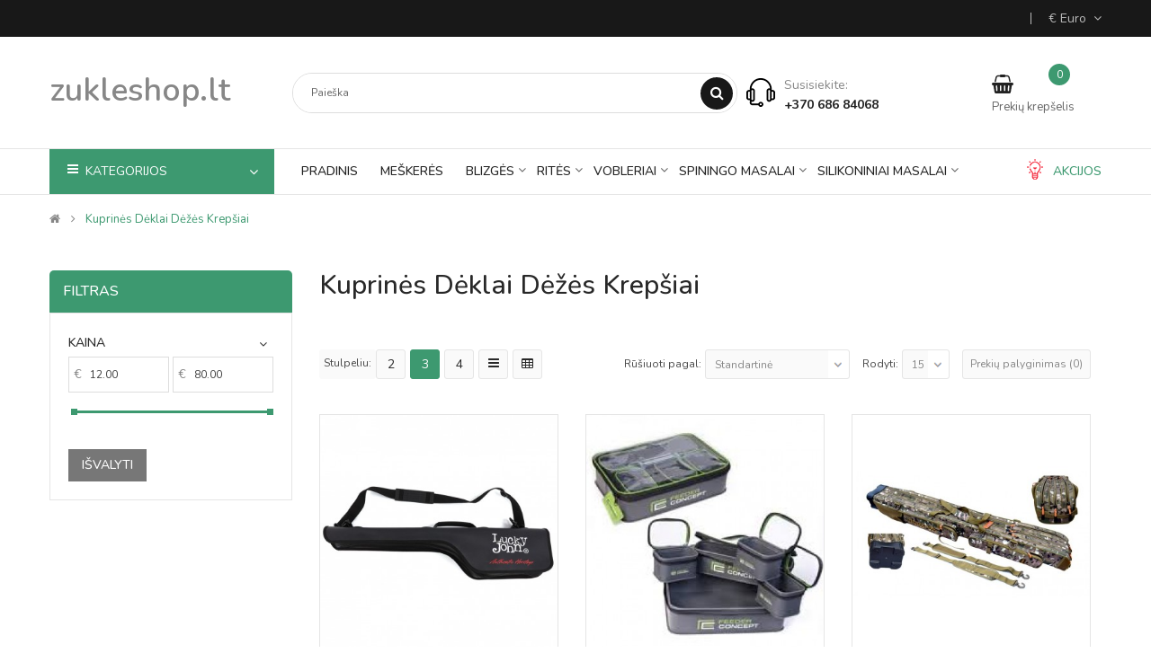

--- FILE ---
content_type: text/html; charset=utf-8
request_url: https://zukleshop.lt/index.php?route=product/category&path=139
body_size: 35392
content:

<!DOCTYPE html>
<html dir="ltr" lang="lt">
<head>
<meta charset="UTF-8" />
<meta http-equiv="X-UA-Compatible" content="IE=edge">
<title>Kuprinės Dėklai Dėžės Krepšiai</title>
<base href="https://zukleshop.lt/" />
<meta name="viewport" content="width=device-width, initial-scale=1"> 
<!--[if IE]><meta http-equiv="X-UA-Compatible" content="IE=edge,chrome=1"><![endif]-->
 





















                  
<link rel="stylesheet" href="catalog/view/javascript/bootstrap/css/bootstrap.min.css">
<link rel="stylesheet" href="catalog/view/javascript/font-awesome/css/font-awesome.min.css">
<link rel="stylesheet" href="catalog/view/javascript/soconfig/css/lib.css">
<link rel="stylesheet" href="catalog/view/javascript/soconfig/css/slick.css">
<link rel="stylesheet" href="catalog/view/theme/so-monota/css/ie9-and-up.css">
<link rel="stylesheet" href="catalog/view/theme/so-monota/css/custom.css">
<link rel="stylesheet" href="catalog/view/javascript/pe-icon-7-stroke/css/pe-icon-7-stroke.css">
<link rel="stylesheet" href="catalog/view/javascript/pe-icon-7-stroke/css/helper.css">
<link rel="stylesheet" href="catalog/view/javascript/so_filter_shop_by/css/nouislider.css">
<link rel="stylesheet" href="catalog/view/javascript/so_filter_shop_by/css/style.css">
<link rel="stylesheet" href="admin/view/template/extension/module/so_page_builder/assets/css/shortcodes.css">
<link rel="stylesheet" href="catalog/view/javascript/so_page_builder/css/style_render_280.css">
<link rel="stylesheet" href="catalog/view/javascript/so_page_builder/css/style.css">
<link rel="stylesheet" href="catalog/view/javascript/so_countdown/css/style.css">
<link rel="stylesheet" href="catalog/view/javascript/so_megamenu/so_megamenu.css">
<link rel="stylesheet" href="catalog/view/javascript/so_megamenu/wide-grid.css">
<link rel="stylesheet" href="catalog/view/javascript/so_searchpro/css/so_searchpro.css">
<link rel="stylesheet" href="catalog/view/javascript/soconfig/css/owl.carousel.css">
<link rel="stylesheet" href="catalog/view/javascript/so_sociallogin/css/so_sociallogin.css">
<link rel="stylesheet" href="catalog/view/theme/so-monota/css/layout10/zalia.css">
<link rel="stylesheet" href="catalog/view/theme/so-monota/css/header/header10.css">
<link rel="stylesheet" href="catalog/view/theme/so-monota/css/footer/footer10.css">
<link rel="stylesheet" href="catalog/view/theme/so-monota/css/responsive.css">
<link rel="stylesheet" href="//fonts.googleapis.com/css?family=Nunito:400,400i,500,600,700,&amp;subset=latin">
<style type="text/css">body{font-family: 'Nunito', sans-serif;font-size: 14px !important;}
.container-megamenu ul.megamenu > li > a{font-family: 'Nunito', sans-serif;font-size: 14px !important;font-weight: 700 !important;}
</style>
<script src="catalog/view/javascript/jquery/jquery-2.1.1.min.js"></script>
<script src="catalog/view/javascript/bootstrap/js/bootstrap.min.js"></script>
<script src="catalog/view/javascript/soconfig/js/libs.js"></script>
<script src="catalog/view/javascript/soconfig/js/so.system.js"></script>
<script src="catalog/view/javascript/soconfig/js/jquery.sticky-kit.min.js"></script>
<script src="catalog/view/javascript/lazysizes/lazysizes.min.js"></script>
<script src="catalog/view/javascript/soconfig/js/slick.js"></script>
<script src="catalog/view/theme/so-monota/js/common.js"></script>
<script src="catalog/view/theme/so-monota/js/so.custom.js"></script>
<script src="catalog/view/theme/so-monota/js/custom.js"></script>
<script src="catalog/view/javascript/so_filter_shop_by/js/nouislider.js"></script>
<script src="admin/view/template/extension/module/so_page_builder/assets/js/shortcodes.js"></script>
<script src="catalog/view/javascript/so_page_builder/js/section.js"></script>
<script src="catalog/view/javascript/so_page_builder/js/modernizr.video.js"></script>
<script src="catalog/view/javascript/so_page_builder/js/swfobject.js"></script>
<script src="catalog/view/javascript/so_page_builder/js/video_background.js"></script>
<script src="catalog/view/javascript/so_countdown/js/jquery.cookie.js"></script>
<script src="catalog/view/javascript/so_megamenu/so_megamenu.js"></script>
<script src="catalog/view/javascript/soconfig/js/owl.carousel.js"></script>

 
<link href="http://zukleshop.lt/kuprines-deklai-dezes-krepsiai" rel="canonical" /><link href="http://zukleshop.lt/kuprines-deklai-dezes-krepsiai?page=2" rel="next" /><link href="https://zukleshop.lt/image/catalog/cart.png" rel="icon" />
 
 
</head>
	
<body class="product-category ltr layout-10">
<div id="wrapper" class="wrapper-full banners-effect-5">  
 
	

		 


<div class="so-pre-loader no-pre-loader"><div class="so-loader-line" id="line-load"></div></div>

	
<header id="header" class=" variant typeheader-10">
	  
		
	<div class="header-top hidden-compact">	
		<div class="container">
			<div class="row">
				<div class="header-top-left col-lg-7 hidden-md hidden-sm hidden-xs">										
										<div class="telephone hidden-xs" >
						<meta name="verify-paysera" content="bb7cee2efa4e64364534b68e1e71b86e">
					</div>
									</div>				
				<div class="header-top-right col-lg-5 col-md-12 col-sm-12 col-xs-12">										
					<ul class="top-link list-inline lang-curr">												
								
						 <li class="currency"> <div class="pull-left">
  <form action="https://zukleshop.lt/index.php?route=common/currency/currency" method="post" enctype="multipart/form-data" id="form-currency">
    <div class="btn-group">
      <button class="btn-link dropdown-toggle" data-toggle="dropdown">
	  			 
				€ Euro 
			  
      			  
      			  
      		&nbsp;<i class="fa fa-angle-down"></i>	  
	</button>
      <ul class="dropdown-menu">
                        <li>
          <button class="currency-select btn-block" type="button" name="EUR">€ Euro</button>
        </li>
                                <li>
          <button class="currency-select btn-block" type="button" name="GBP">£ Pound Sterling</button>
        </li>
                                <li>
          <button class="currency-select btn-block" type="button" name="USD">$ US Dollar</button>
        </li>
                      </ul>
    </div>
    <input type="hidden" name="code" value="" />
    <input type="hidden" name="redirect" value="https://zukleshop.lt/kuprines-deklai-dezes-krepsiai" />
  </form>
</div>
   </li> 	
									
					</ul>
									</div>
			</div>
		</div>	
	</div>
	<div class="header-middle hidden-compact">
		<div class="container">
			<div class="row">
				<div class="middle-left col-lg-3 col-md-3 col-sm-3 col-xs-12">
					<div class="logo">
				   								   <h1><a href="http://zukleshop.lt/index.php?route=common/home">zukleshop.lt</a></h1>
			 
        
				   	</div>	
				   				
				</div>
				<div class="middle-right-w col-lg-9 col-md-9 col-sm-9 col-xs-12">					
						<div class="search-header-w">
							<div class="icon-search hidden visible-xs"><i class="fa fa-search"></i></div>					
							  
<div id="sosearchpro" class="sosearchpro-wrapper so-search ">
	 
	
	<form method="GET" action="index.php">
		<div id="search0" class="search input-group form-group">
		
			 
			<div class="select_category filter_type  icon-select hidden-sm hidden-xs">
				<select class="no-border" name="category_id">
					<option value="0">Visos kategorijos </option>
					 
						
						   
							<option value="144 ">Akiniai </option>
						 
						
											 
						
						   
							<option value="150 ">Avalynė vasarai </option>
						 
						
											 
						
						   
							<option value="151 ">Avalynė žiemai </option>
						 
						
											 
						
						   
							<option value="159 ">Blizgutės </option>
						 
						
											 
						
						   
							<option value="107 ">Boiliai , Paletės </option>
						 
						
											 
						
						   
							<option value="156 ">Elektriniai varikliai </option>
						 
						
											 
						
						   
							<option value="128 ">Galvakabliai </option>
						 
						
											 
						
						   
							<option value="140 ">Graibštai </option>
						 
						
											 
						
						   
							<option value="165 ">Įvairūs </option>
						 
						
											 
						
						   
							<option value="102 ">Jaukai </option>
						 
						
											 
						
						   
							<option value="106 ">Jaukų priedai </option>
						 
						
											 
						
						   
							<option value="122 ">Kabliukai </option>
						 
						
						 
							
							   
								
								<option value="126">&nbsp;&nbsp;&nbsp;&nbsp;&nbsp;&nbsp; Avizeles </option>
							 
							
													 
							
							   
								
								<option value="127">&nbsp;&nbsp;&nbsp;&nbsp;&nbsp;&nbsp; Įvairūs </option>
							 
							
													 
							
							   
								
								<option value="124">&nbsp;&nbsp;&nbsp;&nbsp;&nbsp;&nbsp; Ofsetiniai </option>
							 
							
													 
							
							   
								
								<option value="125">&nbsp;&nbsp;&nbsp;&nbsp;&nbsp;&nbsp; Vasarinės </option>
							 
							
													 
							
							   
								
								<option value="123">&nbsp;&nbsp;&nbsp;&nbsp;&nbsp;&nbsp; Vienašakiai </option>
							 
							
																		 
						
						   
							<option value="152 ">Kėdės </option>
						 
						
											 
						
						   
							<option value="167 ">Kepurės </option>
						 
						
											 
						
						   
							<option value="154 ">Kojinės </option>
						 
						
											 
						
						   
							<option value="139 ">Kuprinės Dėklai Dėžės Krepšiai </option>
						 
						
											 
						
						   
							<option value="129 ">Montažas </option>
						 
						
						 
							
							   
								
								<option value="131">&nbsp;&nbsp;&nbsp;&nbsp;&nbsp;&nbsp; Su segtukais </option>
							 
							
													 
							
							   
								
								<option value="130">&nbsp;&nbsp;&nbsp;&nbsp;&nbsp;&nbsp; Suktukai </option>
							 
							
													 
							
							   
								
								<option value="132">&nbsp;&nbsp;&nbsp;&nbsp;&nbsp;&nbsp; Žiediniai </option>
							 
							
																		 
						
						   
							<option value="90 ">nerimo gylis 2-5 m </option>
						 
						
											 
						
						   
							<option value="112 ">Pavadėliai </option>
						 
						
						 
							
							   
								
								<option value="116">&nbsp;&nbsp;&nbsp;&nbsp;&nbsp;&nbsp; Įvairūs </option>
							 
							
													 
							
							   
								
								<option value="114">&nbsp;&nbsp;&nbsp;&nbsp;&nbsp;&nbsp; Karpiniai </option>
							 
							
													 
							
							   
								
								<option value="113">&nbsp;&nbsp;&nbsp;&nbsp;&nbsp;&nbsp; Lydekiniai </option>
							 
							
													 
							
							   
								
								<option value="115">&nbsp;&nbsp;&nbsp;&nbsp;&nbsp;&nbsp; Pavadėliai su kabliukais </option>
							 
							
																		 
						
						   
							<option value="153 ">Pirštinės </option>
						 
						
											 
						
						   
							<option value="117 ">Plūdės </option>
						 
						
						 
							
							   
								
								<option value="121">&nbsp;&nbsp;&nbsp;&nbsp;&nbsp;&nbsp; Įvairios </option>
							 
							
													 
							
							   
								
								<option value="120">&nbsp;&nbsp;&nbsp;&nbsp;&nbsp;&nbsp; Naktinės </option>
							 
							
													 
							
							   
								
								<option value="118">&nbsp;&nbsp;&nbsp;&nbsp;&nbsp;&nbsp; Neslankiojančios </option>
							 
							
													 
							
							   
								
								<option value="119">&nbsp;&nbsp;&nbsp;&nbsp;&nbsp;&nbsp; Slankiojančios </option>
							 
							
																		 
						
						   
							<option value="73 ">Ritės </option>
						 
						
						 
							
							   
								
								<option value="79">&nbsp;&nbsp;&nbsp;&nbsp;&nbsp;&nbsp; Castinginės </option>
							 
							
													 
							
							   
								
								<option value="75">&nbsp;&nbsp;&nbsp;&nbsp;&nbsp;&nbsp; Dugninės </option>
							 
							
													 
							
							   
								
								<option value="81">&nbsp;&nbsp;&nbsp;&nbsp;&nbsp;&nbsp; Įvairūs </option>
							 
							
													 
							
							   
								
								<option value="78">&nbsp;&nbsp;&nbsp;&nbsp;&nbsp;&nbsp; Jūrinės </option>
							 
							
													 
							
							   
								
								<option value="77">&nbsp;&nbsp;&nbsp;&nbsp;&nbsp;&nbsp; Karpines </option>
							 
							
													 
							
							   
								
								<option value="80">&nbsp;&nbsp;&nbsp;&nbsp;&nbsp;&nbsp; Multiplikatorinės </option>
							 
							
													 
							
							   
								
								<option value="76">&nbsp;&nbsp;&nbsp;&nbsp;&nbsp;&nbsp; Plūdinės </option>
							 
							
													 
							
							   
								
								<option value="74">&nbsp;&nbsp;&nbsp;&nbsp;&nbsp;&nbsp; Spininginės </option>
							 
							
																		 
						
						   
							<option value="158 ">Ritės </option>
						 
						
											 
						
						   
							<option value="135 ">Šėryklos </option>
						 
						
											 
						
						   
							<option value="137 ">Signalizatoriai </option>
						 
						
											 
						
						   
							<option value="92 ">Silikoniniai masalai  </option>
						 
						
						 
							
							   
								
								<option value="100">&nbsp;&nbsp;&nbsp;&nbsp;&nbsp;&nbsp; akara </option>
							 
							
													 
							
							   
								
								<option value="99">&nbsp;&nbsp;&nbsp;&nbsp;&nbsp;&nbsp; akoi </option>
							 
							
													 
							
							   
								
								<option value="101">&nbsp;&nbsp;&nbsp;&nbsp;&nbsp;&nbsp; ivairus </option>
							 
							
													 
							
							   
								
								<option value="95">&nbsp;&nbsp;&nbsp;&nbsp;&nbsp;&nbsp; keitech  </option>
							 
							
													 
							
							   
								
								<option value="93">&nbsp;&nbsp;&nbsp;&nbsp;&nbsp;&nbsp; lucky john </option>
							 
							
													 
							
							   
								
								<option value="96">&nbsp;&nbsp;&nbsp;&nbsp;&nbsp;&nbsp; noike </option>
							 
							
													 
							
							   
								
								<option value="94">&nbsp;&nbsp;&nbsp;&nbsp;&nbsp;&nbsp; pershik </option>
							 
							
													 
							
							   
								
								<option value="97">&nbsp;&nbsp;&nbsp;&nbsp;&nbsp;&nbsp; reins </option>
							 
							
													 
							
							   
								
								<option value="98">&nbsp;&nbsp;&nbsp;&nbsp;&nbsp;&nbsp; select </option>
							 
							
																		 
						
						   
							<option value="136 ">Sistemos </option>
						 
						
											 
						
						   
							<option value="66 ">Spiningai </option>
						 
						
						 
							
							   
								
								<option value="70">&nbsp;&nbsp;&nbsp;&nbsp;&nbsp;&nbsp; Castinginiai-Twitchingo </option>
							 
							
													 
							
							   
								
								<option value="69">&nbsp;&nbsp;&nbsp;&nbsp;&nbsp;&nbsp; Drop shot </option>
							 
							
													 
							
							   
								
								<option value="68">&nbsp;&nbsp;&nbsp;&nbsp;&nbsp;&nbsp; džiginiai </option>
							 
							
													 
							
							   
								
								<option value="71">&nbsp;&nbsp;&nbsp;&nbsp;&nbsp;&nbsp; Juriniai </option>
							 
							
													 
							
							   
								
								<option value="72">&nbsp;&nbsp;&nbsp;&nbsp;&nbsp;&nbsp; Teleskopiniai-kelioniniai </option>
							 
							
													 
							
							   
								
								<option value="67">&nbsp;&nbsp;&nbsp;&nbsp;&nbsp;&nbsp; Universalūs </option>
							 
							
																		 
						
						   
							<option value="82 ">Spiningo masalai </option>
						 
						
						 
							
							   
								
								<option value="83">&nbsp;&nbsp;&nbsp;&nbsp;&nbsp;&nbsp; Blizgės Vartiklės </option>
							 
							
													 
							
							   
								
								<option value="87">&nbsp;&nbsp;&nbsp;&nbsp;&nbsp;&nbsp; Įvairūs </option>
							 
							
													 
							
							   
								
								<option value="84">&nbsp;&nbsp;&nbsp;&nbsp;&nbsp;&nbsp; Sukriukės </option>
							 
							
													 
							
							   
								
								<option value="86">&nbsp;&nbsp;&nbsp;&nbsp;&nbsp;&nbsp; Žolinės blizgės </option>
							 
							
																		 
						
						   
							<option value="166 ">Stintai </option>
						 
						
											 
						
						   
							<option value="138 ">Stovai </option>
						 
						
											 
						
						   
							<option value="171 ">Striukės.Rūbai nuo lietaus.Kelnės </option>
						 
						
											 
						
						   
							<option value="142 ">Svarstyklės </option>
						 
						
											 
						
						   
							<option value="133 ">Švinai </option>
						 
						
											 
						
						   
							<option value="149 ">Termo Rūbai </option>
						 
						
											 
						
						   
							<option value="141 ">Tinkleliai </option>
						 
						
											 
						
						   
							<option value="143 ">Trolingui </option>
						 
						
											 
						
						   
							<option value="169 ">Turizmo Prekes </option>
						 
						
											 
						
						   
							<option value="108 ">Valas </option>
						 
						
						 
							
							   
								
								<option value="110">&nbsp;&nbsp;&nbsp;&nbsp;&nbsp;&nbsp; Fluorocarbono </option>
							 
							
													 
							
							   
								
								<option value="109">&nbsp;&nbsp;&nbsp;&nbsp;&nbsp;&nbsp; Mono </option>
							 
							
													 
							
							   
								
								<option value="111">&nbsp;&nbsp;&nbsp;&nbsp;&nbsp;&nbsp; Pintas </option>
							 
							
																		 
						
						   
							<option value="155 ">Valtys.Laivybos reikmenys </option>
						 
						
											 
						
						   
							<option value="88 ">vobleriai </option>
						 
						
						 
							
							   
								
								<option value="89">&nbsp;&nbsp;&nbsp;&nbsp;&nbsp;&nbsp; nerimo gylis 0-2m </option>
							 
							
													 
							
							   
								
								<option value="91">&nbsp;&nbsp;&nbsp;&nbsp;&nbsp;&nbsp; nerimo gylis 5-10m </option>
							 
							
																		 
						
						   
							<option value="157 ">Žieminė žūklė </option>
						 
						
						 
							
							   
								
								<option value="162">&nbsp;&nbsp;&nbsp;&nbsp;&nbsp;&nbsp; Ledo grąžtai </option>
							 
							
													 
							
							   
								
								<option value="163">&nbsp;&nbsp;&nbsp;&nbsp;&nbsp;&nbsp; Palapinės </option>
							 
							
													 
							
							   
								
								<option value="164">&nbsp;&nbsp;&nbsp;&nbsp;&nbsp;&nbsp; Rogės </option>
							 
							
													 
							
							   
								
								<option value="161">&nbsp;&nbsp;&nbsp;&nbsp;&nbsp;&nbsp; Sargeliai </option>
							 
							
													 
							
							   
								
								<option value="160">&nbsp;&nbsp;&nbsp;&nbsp;&nbsp;&nbsp; Švytuoklės </option>
							 
							
													 
							
							   
								
								<option value="175">&nbsp;&nbsp;&nbsp;&nbsp;&nbsp;&nbsp; Žieminės avižėlės </option>
							 
							
													 
							
							   
								
								<option value="176">&nbsp;&nbsp;&nbsp;&nbsp;&nbsp;&nbsp; Žieminės blizgutės </option>
							 
							
													 
							
							   
								
								<option value="177">&nbsp;&nbsp;&nbsp;&nbsp;&nbsp;&nbsp; Žieminės dėžės </option>
							 
							
													 
							
							   
								
								<option value="173">&nbsp;&nbsp;&nbsp;&nbsp;&nbsp;&nbsp; Žieminės ritelės </option>
							 
							
													 
							
							   
								
								<option value="174">&nbsp;&nbsp;&nbsp;&nbsp;&nbsp;&nbsp; Žieminiai spiningėliai,meškerėlės </option>
							 
							
																		 
						
						   
							<option value="145 ">Žvejybiniai kostiumai </option>
						 
						
						 
							
							   
								
								<option value="147">&nbsp;&nbsp;&nbsp;&nbsp;&nbsp;&nbsp; demisezoniniai </option>
							 
							
													 
							
							   
								
								<option value="146">&nbsp;&nbsp;&nbsp;&nbsp;&nbsp;&nbsp; Žiemai </option>
							 
							
																		 
						
						   
							<option value="134 ">Čeburaškos </option>
						 
						
											 
						
						   
							<option value="59 ">Meškerės </option>
						 
						
						 
							
							   
								
								<option value="61">&nbsp;&nbsp;&nbsp;&nbsp;&nbsp;&nbsp; Dugninės  </option>
							 
							
													 
							
							   
								
								<option value="65">&nbsp;&nbsp;&nbsp;&nbsp;&nbsp;&nbsp; Įvairūs </option>
							 
							
													 
							
							   
								
								<option value="63">&nbsp;&nbsp;&nbsp;&nbsp;&nbsp;&nbsp; Jūrinės </option>
							 
							
													 
							
							   
								
								<option value="62">&nbsp;&nbsp;&nbsp;&nbsp;&nbsp;&nbsp; Karpinės </option>
							 
							
													 
							
							   
								
								<option value="60">&nbsp;&nbsp;&nbsp;&nbsp;&nbsp;&nbsp; Plūdinės </option>
							 
							
													 
							
							   
								
								<option value="64">&nbsp;&nbsp;&nbsp;&nbsp;&nbsp;&nbsp; Teleskopinės </option>
							 
							
																						</select>
			</div>
			  
			<input class="autosearch-input form-control" type="search" value="" size="50" autocomplete="off" placeholder="Paieška" name="search">
			
			<button type="submit" class="button-search btn btn-default btn-lg" name="submit_search"><i class="fa fa-search"></i></button>
		
		</div>

		
		<input type="hidden" name="route" value="product/search"/>
	</form>
</div>

<script type="text/javascript">
// Autocomplete */
(function($) {
	$.fn.Soautocomplete = function(option) {
		return this.each(function() {
			this.timer = null;
			this.items = new Array();

			$.extend(this, option);

			$(this).attr('autocomplete', 'off');

			// Focus
			$(this).on('focus', function() {
				this.request();
			});

			// Blur
			$(this).on('blur', function() {
				setTimeout(function(object) {
					object.hide();
				}, 200, this);
			});

			// Keydown
			$(this).on('keydown', function(event) {
				switch(event.keyCode) {
					case 27: // escape
						this.hide();
						break;
					default:
						this.request();
						break;
				}
			});

			// Click
			this.click = function(event) {
				event.preventDefault();

				value = $(event.target).parent().attr('data-value');

				if (value && this.items[value]) {
					this.select(this.items[value]);
				}
			}

			// Show
			this.show = function() {
				var pos = $(this).position();

				$(this).siblings('ul.dropdown-menu').css({
					top: pos.top + $(this).outerHeight(),
					left: pos.left
				});

				$(this).siblings('ul.dropdown-menu').show();
			}

			// Hide
			this.hide = function() {
				$(this).siblings('ul.dropdown-menu').hide();
			}

			// Request
			this.request = function() {
				clearTimeout(this.timer);

				this.timer = setTimeout(function(object) {
					object.source($(object).val(), $.proxy(object.response, object));
				}, 200, this);
			}

			// Response
			this.response = function(json) {
				html = '';

				if (json.length) {
					for (i = 0; i < json.length; i++) {
						this.items[json[i]['value']] = json[i];
					}

					for (i = 0; i < json.length; i++) {
						if (!json[i]['category']) {
						html += '<li class="media" data-value="' + json[i]['value'] + '" title="' + json[i]['label'] + '">';
						if(json[i]['image'] && json[i]['show_image'] && json[i]['show_image'] == 1 ) {
							html += '	<a class="media-left" href="' + json[i]['link'] + '"><img class="pull-left" src="' + json[i]['image'] + '"></a>';
						}

						html += '<div class="media-body">';
						html += '<a href="' + json[i]['link'] + '" title="' + json[i]['label'] + '"><span>' +json[i]['cate_name'] + json[i]['label'] + '</span></a>';
						if(json[i]['price'] && json[i]['show_price'] && json[i]['show_price'] == 1){
							html += '	<div class="box-price">';
							if (!json[i]['special']) {
								html += '<span class="price">'+json[i]['price']+'</span>';;
							} else {
								html += '</span><span class="price-new">' + json[i]['special'] + '</span>'+'<span class="price-old" style="text-decoration:line-through;">' + json[i]['price']  ;
							}
							
							html += '	</div>';
						}
						html += '</div></li>';
						html += '<li class="clearfix"></li>';
						}
					}

					// Get all the ones with a categories
					var category = new Array();

					for (i = 0; i < json.length; i++) {
						if (json[i]['category']) {
							if (!category[json[i]['category']]) {
								category[json[i]['category']] = new Array();
								category[json[i]['category']]['name'] = json[i]['category'];
								category[json[i]['category']]['item'] = new Array();
							}

							category[json[i]['category']]['item'].push(json[i]);
						}
					}

					for (i in category) {
						html += '<li class="dropdown-header">' + category[i]['name'] + '</li>';

						for (j = 0; j < category[i]['item'].length; j++) {
							html += '<li data-value="' + category[i]['item'][j]['value'] + '"><a href="#">&nbsp;&nbsp;&nbsp;' + category[i]['item'][j]['label'] + '</a></li>';
						}
					}
				}

				if (html) {
					this.show();
				} else {
					this.hide();
				}

				$(this).siblings('ul.dropdown-menu').html(html);
			}

			$(this).after('<ul class="dropdown-menu"></ul>');

		});
	}
})(window.jQuery);

$(document).ready(function() {
	var selector = '#search0';
	var total = 0;
	var showimage = 1;
	var showprice = 1;
	var character = 3 ;
	var height = 70;
	var width = 55;

	$(selector).find('input[name=\'search\']').Soautocomplete({
		delay: 500,
		source: function(request, response) {
			var category_id = $(".select_category select[name=\"category_id\"]").first().val();
			if(typeof(category_id) == 'undefined')
				category_id = 0;
				var limit = 5;
			if(request.length >= character){
				$.ajax({
					url: 'index.php?route=extension/module/so_searchpro/autocomplete&filter_category_id='+category_id+'&limit='+limit+'&width='+width+'&height='+height+'&filter_name='+encodeURIComponent(request),
					dataType: 'json',
					success: function(json) {
						response($.map(json, function(item) {
							total = 0;
							if(item.total){
								total = item.total;
							}

							return {
								price:   item.price,
								special: item.special,
								tax		:     item.tax,
								label:   item.name,
								cate_name:   (item.category_name) ? item.category_name + ' > ' : '',
								image:   item.image,
								link:    item.link,
								minimum:    item.minimum,
								show_price:  showprice,
								show_image:  showimage,
								value:   item.product_id,
							}
						}));
					}
				});
			}
		},
	});
});

</script>
													
						</div>							
												<div class="header_block hidden-md hidden-sm hidden-xs">
							  <div class="module hotline-header ">
   
    <h2>   </h2>
   
  
  											<div class="contact-header">
 <p>Susisiekite:</p>
 <a href="tel:+370 686 84068
">+370 686 84068
</a>
</div> 
											 
</div>
						
						</div>
								


						
					<div class="middle-right">																																								
						<div class="account" id="my_account">
							
							
							<ul class="dropdown-menu ">
								   
									<li class="log login">
										<a href="https://zukleshop.lt/index.php?route=account/login ">Prisijungti </a></li>							
																<li><a href="https://zukleshop.lt/index.php?route=account/account">Mano paskyra</a></li>
								<li><a href="https://zukleshop.lt/index.php?route=account/order">Užsakymų istorija</a></li>
								<li><a href="https://zukleshop.lt/index.php?route=account/transaction">Kreditai</a></li>
								<li><a href="https://zukleshop.lt/index.php?route=account/download">Parsisiuntimai</a></li>								
							</ul>
						</div>	
						

						
						
						
						<div class="shopping_cart">							
						 	<div id="cart" class="btn-shopping-cart">
  
  <a data-loading-text="Kraunasi... " class="btn-group top_cart dropdown-toggle" data-toggle="dropdown">
    <div class="shopcart">
      <span class="icon-c">
	 
         <svg width="18" height="18" class="icon-shopping-basket2"><use xlink:href="#icon-shopping-basket2"></use></svg>
		      </span>
      <div class="shopcart-inner">
        <p class="text-shopping-cart">
         Prekių krepšelis
        </p>
   
        <span class="total-shopping-cart cart-total-full">
           <span class="items_cart">0</span><span class="items_cart2"> vienetai(s)</span><span class="items_carts"> 0.00€</span> 
        </span>
      </div>
    </div>
  </a>
  
  <ul class="dropdown-menu pull-right shoppingcart-box">
        <li>
      <p class="text-center empty">Jūsų prekių krepšelis tuščias</p>
    </li>
      </ul>
</div>

						</div>						
					</div>									
				</div>
			</div>
		</div>
	</div>
	
	<div class="header-bottom ">
		<div class="container">		
			<div class="bottom1 menu-vertical">
				  

<div id="so_megamenu_76" class="responsive megamenu-style-dev">
		<div class="so-vertical-menu no-gutter">
		
		<nav class="navbar-default">
		<div class=" container-megamenu  container   vertical  ">
					<div id="menuHeading">
				<div class="megamenuToogle-wrapper">
					<div class="megamenuToogle-pattern">
						<div class="container">
							<div><span></span><span></span><span></span></div>
							<b>  Kategorijos  </b>
						</div>
					</div>
				</div>
			</div>
			<div class="navbar-header">
				<button type="button" id="show-verticalmenu-44" data-toggle="collapse"  class="navbar-toggle">
					<span class="icon-bar"></span>
					<span class="icon-bar"></span>
					<span class="icon-bar"></span>

				</button>
			</div>
		
					<div class="vertical-wrapper">
		
					<span id="remove-verticalmenu-11" class="remove-verticalmenu pe-7s-close icon-close"></span>
		
			<div class="megamenu-pattern">			
				<ul class="megamenu"
				data-transition="fade" data-animationtime="300">
										
																																									
																									
						
						
																			
						
						
																																									
						
						
						
													<li class="item-vertical  item-style3 with-sub-menu hover" >
								<p class='close-menu'></p>
																	<a href="http://zukleshop.lt/meskeres" class="clearfix" >
										<span>
											<strong>Meškerės</strong>
										</span>
										
										<b class='fa fa-angle-right' ></b>
									</a>
								
																											<div class="sub-menu" style="width:650px">
									
									<div class="content">
										<div class="row">
																																																																							<div class="col-sm-5">
																											<div class="categories "><div class="row"><div class="col-sm-12 static-menu"><div class="menu"><ul><li><a href="http://zukleshop.lt/index.php?route=product/category&amp;path=59_60" onclick="window.location = 'http://zukleshop.lt/index.php?route=product/category&amp;path=59_60';" class="main-menu">Plūdinės</a></li><li><a href="http://zukleshop.lt/index.php?route=product/category&amp;path=59_61" onclick="window.location = 'http://zukleshop.lt/index.php?route=product/category&amp;path=59_61';" class="main-menu">Dugninės </a></li><li><a href="http://zukleshop.lt/index.php?route=product/category&amp;path=59_62" onclick="window.location = 'http://zukleshop.lt/index.php?route=product/category&amp;path=59_62';" class="main-menu">Karpinės</a></li><li><a href="http://zukleshop.lt/meskeres/meskeres-jurines" onclick="window.location = 'http://zukleshop.lt/meskeres/meskeres-jurines';" class="main-menu">Jūrinės</a></li><li><a href="http://zukleshop.lt/index.php?route=product/category&amp;path=59_64" onclick="window.location = 'http://zukleshop.lt/index.php?route=product/category&amp;path=59_64';" class="main-menu">Teleskopinės</a></li><li><a href="http://zukleshop.lt/index.php?route=product/category&amp;path=59_65" onclick="window.location = 'http://zukleshop.lt/index.php?route=product/category&amp;path=59_65';" class="main-menu">Įvairūs</a></li></ul></div></div></div></div>
																										
												</div>
																					</div>
									</div>				
									</div>			
															</li>							
																																															
																									
						
						
																			
						
						
																																									
						
						
						
													<li class="item-vertical  item-style2 with-sub-menu hover" >
								<p class='close-menu'></p>
																	<a href="http://zukleshop.lt/index.php?route=product/category&amp;path=66" class="clearfix" >
										<span>
											<strong>spiningai </strong>
										</span>
										
										<b class='fa fa-angle-right' ></b>
									</a>
								
																											<div class="sub-menu" style="width:700px">
									
									<div class="content">
										<div class="row">
																																																																							<div class="col-sm-4">
																																										<ul class="subcategory ">
																																	<li>
																																					<a href="http://zukleshop.lt/index.php?route=product/category&amp;path=67" class="title-submenu ">Universalūs</a>
																																																							<div class="row"></div>
																																																					</li>
																																	<li>
																																					<a href="http://zukleshop.lt/index.php?route=product/category&amp;path=68" class="title-submenu ">džiginiai</a>
																																																							<div class="row"></div>
																																																					</li>
																																	<li>
																																					<a href="http://zukleshop.lt/index.php?route=product/category&amp;path=69" class="title-submenu ">Drop shot</a>
																																																							<div class="row"></div>
																																																					</li>
																																	<li>
																																					<a href="http://zukleshop.lt/index.php?route=product/category&amp;path=70" class="title-submenu ">Castinginiai-Twitchingo</a>
																																																							<div class="row"></div>
																																																					</li>
																																	<li>
																																					<a href="http://zukleshop.lt/index.php?route=product/category&amp;path=71" class="title-submenu ">Juriniai</a>
																																																							<div class="row"></div>
																																																					</li>
																																	<li>
																																					<a href="http://zukleshop.lt/index.php?route=product/category&amp;path=72" class="title-submenu ">Teleskopiniai-kelioniniai</a>
																																																							<div class="row"></div>
																																																					</li>
																															</ul>
																																								
												</div>
																					</div>
									</div>				
									</div>			
															</li>							
																																															
																									
						
						
																			
						
						
																																									
						
						
						
													<li class="item-vertical  item-style2 with-sub-menu hover" >
								<p class='close-menu'></p>
																	<a href="http://zukleshop.lt/index.php?route=product/category&amp;path=" class="clearfix" >
										<span>
											<strong>Ritės</strong>
										</span>
										
										<b class='fa fa-angle-right' ></b>
									</a>
								
																											<div class="sub-menu" style="width:250px">
									
									<div class="content">
										<div class="row">
																																																																							<div class="col-sm-4">
																																										<ul class="subcategory ">
																																	<li>
																																					<a href="http://zukleshop.lt/index.php?route=product/category&amp;path=74" class="title-submenu ">Spininginės</a>
																																																							<div class="row"></div>
																																																					</li>
																																	<li>
																																					<a href="http://zukleshop.lt/dugnines" class="title-submenu ">Dugninės</a>
																																																							<div class="row"></div>
																																																					</li>
																																	<li>
																																					<a href="http://zukleshop.lt/index.php?route=product/category&amp;path=76" class="title-submenu ">Plūdinės</a>
																																																							<div class="row"></div>
																																																					</li>
																																	<li>
																																					<a href="http://zukleshop.lt/index.php?route=product/category&amp;path=77" class="title-submenu ">Karpines</a>
																																																							<div class="row"></div>
																																																					</li>
																																	<li>
																																					<a href="http://zukleshop.lt/index.php?route=product/category&amp;path=78" class="title-submenu ">Jūrinės</a>
																																																							<div class="row"></div>
																																																					</li>
																																	<li>
																																					<a href="http://zukleshop.lt/index.php?route=product/category&amp;path=79" class="title-submenu ">Castinginės</a>
																																																							<div class="row"></div>
																																																					</li>
																																	<li>
																																					<a href="http://zukleshop.lt/index.php?route=product/category&amp;path=80" class="title-submenu ">Multiplikatorinės</a>
																																																							<div class="row"></div>
																																																					</li>
																																	<li>
																																					<a href="http://zukleshop.lt/index.php?route=product/category&amp;path=81" class="title-submenu ">Įvairūs</a>
																																																							<div class="row"></div>
																																																					</li>
																															</ul>
																																								
												</div>
																					</div>
									</div>				
									</div>			
															</li>							
																																															
																									
						
						
																			
						
						
																																									
						
						
						
													<li class="item-vertical  item-style2 with-sub-menu hover" >
								<p class='close-menu'></p>
																	<a href="" class="clearfix" >
										<span>
											<strong>Vobleriai </strong>
										</span>
										
										<b class='fa fa-angle-right' ></b>
									</a>
								
																											<div class="sub-menu" style="width:450px">
									
									<div class="content">
										<div class="row">
																																																																							<div class="col-sm-4">
																																										<ul class="subcategory ">
																																	<li>
																																					<a href="http://zukleshop.lt/index.php?route=product/category&amp;path=89" class="title-submenu ">nerimo gylis 0-2m</a>
																																																							<div class="row"></div>
																																																					</li>
																																	<li>
																																					<a href="http://zukleshop.lt/index.php?route=product/category&amp;path=90" class="title-submenu ">nerimo gylis 2-5 m</a>
																																																							<div class="row"></div>
																																																					</li>
																																	<li>
																																					<a href="http://zukleshop.lt/index.php?route=product/category&amp;path=91" class="title-submenu ">nerimo gylis 5-10m</a>
																																																							<div class="row"></div>
																																																					</li>
																															</ul>
																																								
												</div>
																					</div>
									</div>				
									</div>			
															</li>							
																																															
																									
						
						
																			
						
						
																																									
						
						
						
													<li class="item-vertical  item-style2 with-sub-menu hover" >
								<p class='close-menu'></p>
																	<a href="http://zukleshop.lt/index.php?route=product/category&amp;path=66" class="clearfix" >
										<span>
											<strong>Spiningo masalai</strong>
										</span>
										
										<b class='fa fa-angle-right' ></b>
									</a>
								
																											<div class="sub-menu" style="width:450px">
									
									<div class="content">
										<div class="row">
																																																																							<div class="col-sm-4">
																																										<ul class="subcategory ">
																																	<li>
																																					<a href="http://zukleshop.lt/index.php?route=product/category&amp;path=82" class="title-submenu ">Spiningo masalai</a>
																																																							<div class="row"><div class="col-sm-12 hover-menu"><div class="menu"><ul><li><a href="http://zukleshop.lt/index.php?route=product/category&amp;path=82_83" onclick="window.location = 'http://zukleshop.lt/index.php?route=product/category&amp;path=82_83';" class="main-menu">Blizgės Vartiklės</a></li><li><a href="http://zukleshop.lt/index.php?route=product/category&amp;path=82_87" onclick="window.location = 'http://zukleshop.lt/index.php?route=product/category&amp;path=82_87';" class="main-menu">Įvairūs</a></li><li><a href="http://zukleshop.lt/index.php?route=product/category&amp;path=82_84" onclick="window.location = 'http://zukleshop.lt/index.php?route=product/category&amp;path=82_84';" class="main-menu">Sukriukės</a></li><li><a href="http://zukleshop.lt/index.php?route=product/category&amp;path=82_86" onclick="window.location = 'http://zukleshop.lt/index.php?route=product/category&amp;path=82_86';" class="main-menu">Žolinės blizgės</a></li></ul></div></div></div>
																																																					</li>
																															</ul>
																																								
												</div>
																					</div>
									</div>				
									</div>			
															</li>							
																																															
																									
						
						
																			
						
						
																																									
						
						
						
													<li class="item-vertical  item-style2 with-sub-menu hover" >
								<p class='close-menu'></p>
																	<a href="http://zukleshop.lt/index.php?route=product/category&amp;path=92" class="clearfix" >
										<span>
											<strong>Silikoniniai masalai</strong>
										</span>
										
										<b class='fa fa-angle-right' ></b>
									</a>
								
																											<div class="sub-menu" style="width:450px">
									
									<div class="content">
										<div class="row">
																																																																							<div class="col-sm-4">
																																										<ul class="subcategory ">
																																	<li>
																																					<a href="http://zukleshop.lt/index.php?route=product/category&amp;path=93" class="title-submenu ">lucky john</a>
																																																							<div class="row"></div>
																																																					</li>
																																	<li>
																																					<a href="http://zukleshop.lt/index.php?route=product/category&amp;path=94" class="title-submenu ">pershik</a>
																																																							<div class="row"></div>
																																																					</li>
																																	<li>
																																					<a href="http://zukleshop.lt/index.php?route=product/category&amp;path=95" class="title-submenu ">keitech </a>
																																																							<div class="row"></div>
																																																					</li>
																																	<li>
																																					<a href="http://zukleshop.lt/index.php?route=product/category&amp;path=96" class="title-submenu ">noike</a>
																																																							<div class="row"></div>
																																																					</li>
																																	<li>
																																					<a href="http://zukleshop.lt/index.php?route=product/category&amp;path=97" class="title-submenu ">reins</a>
																																																							<div class="row"></div>
																																																					</li>
																																	<li>
																																					<a href="http://zukleshop.lt/index.php?route=product/category&amp;path=98" class="title-submenu ">select</a>
																																																							<div class="row"></div>
																																																					</li>
																																	<li>
																																					<a href="http://zukleshop.lt/index.php?route=product/category&amp;path=99" class="title-submenu ">akoi</a>
																																																							<div class="row"></div>
																																																					</li>
																																	<li>
																																					<a href="http://zukleshop.lt/index.php?route=product/category&amp;path=100" class="title-submenu ">akara</a>
																																																							<div class="row"></div>
																																																					</li>
																																	<li>
																																					<a href="http://zukleshop.lt/index.php?route=product/category&amp;path=101" class="title-submenu ">ivairus</a>
																																																							<div class="row"></div>
																																																					</li>
																															</ul>
																																								
												</div>
																					</div>
									</div>				
									</div>			
															</li>							
																																															
																									
						
						
						
						
						
																																									
						
						
						
													<li class="item-vertical  with-sub-menu hover" >
								<p class='close-menu'></p>
																	<a href="http://zukleshop.lt/jaukai" class="clearfix" >
										<span>
											<strong>jaukai</strong>
										</span>
										
										<b class='fa fa-angle-right' ></b>
									</a>
								
																											<div class="sub-menu" style="width:450px">
									
									<div class="content">
										<div class="row">
																																																																							<div class="col-sm-4">
																																										<ul class="subcategory ">
																																	<li>
																																					<a href="http://zukleshop.lt/index.php?route=product/category&amp;path=103" class="title-submenu "></a>
																																																							<div class="row"></div>
																																																					</li>
																																	<li>
																																					<a href="http://zukleshop.lt/index.php?route=product/category&amp;path=104" class="title-submenu "></a>
																																																							<div class="row"></div>
																																																					</li>
																																	<li>
																																					<a href="http://zukleshop.lt/index.php?route=product/category&amp;path=105" class="title-submenu "></a>
																																																							<div class="row"></div>
																																																					</li>
																															</ul>
																																								
												</div>
																					</div>
									</div>				
									</div>			
															</li>							
																																															
																									
						
						
						
						
						
						
						
						
						
													<li class="item-vertical " >
								<p class='close-menu'></p>
															 		<a href="http://zukleshop.lt/index.php?route=product/category&amp;path=106" class="clearfix" >
										<span>
											<strong>Jaukų priedai</strong>
										</span>
										
									</a>
								
															</li>							
																																															
																									
						
						
						
						
						
						
						
						
						
													<li class="item-vertical " >
								<p class='close-menu'></p>
															 		<a href="http://zukleshop.lt/boiliai-paletes-minkštos-paletes" class="clearfix" >
										<span>
											<strong>Boiliai , Peletės</strong>
										</span>
										
									</a>
								
															</li>							
																																															
																									
						
						
						
						
						
																																									
						
						
						
													<li class="item-vertical  with-sub-menu hover" >
								<p class='close-menu'></p>
																	<a href="http://zukleshop.lt/valas" class="clearfix" >
										<span>
											<strong>Valai</strong>
										</span>
										
										<b class='fa fa-angle-right' ></b>
									</a>
								
																											<div class="sub-menu" style="width:450px">
									
									<div class="content">
										<div class="row">
																																																																							<div class="col-sm-4">
																																										<ul class="subcategory ">
																																	<li>
																																					<a href="http://zukleshop.lt/mono" class="title-submenu ">Mono</a>
																																																							<div class="row"></div>
																																																					</li>
																																	<li>
																																					<a href="http://zukleshop.lt/fluorocarbono" class="title-submenu ">Fluorocarbono</a>
																																																							<div class="row"></div>
																																																					</li>
																																	<li>
																																					<a href="http://zukleshop.lt/pintas" class="title-submenu ">Pintas</a>
																																																							<div class="row"></div>
																																																					</li>
																															</ul>
																																								
												</div>
																					</div>
									</div>				
									</div>			
															</li>							
																																															
																									
						
						
						
						
						
																																									
						
						
						
													<li class="item-vertical  with-sub-menu click" >
								<p class='close-menu'></p>
																	<a href="http://zukleshop.lt/pavadeliai" class="clearfix" >
										<span>
											<strong>Pavadėliai</strong>
										</span>
										
										<b class='fa fa-angle-right' ></b>
									</a>
								
																											<div class="sub-menu" style="width:450px">
									
									<div class="content">
										<div class="row">
																																																																							<div class="col-sm-4">
																																										<ul class="subcategory ">
																																	<li>
																																					<a href="http://zukleshop.lt/lydekiniai" class="title-submenu ">Lydekiniai</a>
																																																							<div class="row"></div>
																																																					</li>
																																	<li>
																																					<a href="http://zukleshop.lt/karpiniai" class="title-submenu ">Karpiniai</a>
																																																							<div class="row"></div>
																																																					</li>
																																	<li>
																																					<a href="http://zukleshop.lt/pavadeliai-su-kabliukais" class="title-submenu ">Pavadėliai su kabliukais</a>
																																																							<div class="row"></div>
																																																					</li>
																																	<li>
																																					<a href="http://zukleshop.lt/ivairus-pavadeliai" class="title-submenu ">Įvairūs</a>
																																																							<div class="row"></div>
																																																					</li>
																															</ul>
																																								
												</div>
																					</div>
									</div>				
									</div>			
															</li>							
																																															
																									
						
						
						
						
						
																																									
						
						
						
													<li class="item-vertical  with-sub-menu hover" >
								<p class='close-menu'></p>
																	<a href="http://zukleshop.lt/pludes" class="clearfix" >
										<span>
											<strong>Plūdės</strong>
										</span>
										
										<b class='fa fa-angle-right' ></b>
									</a>
								
																											<div class="sub-menu" style="width:450px">
									
									<div class="content">
										<div class="row">
																																																																							<div class="col-sm-4">
																																										<ul class="subcategory ">
																																	<li>
																																					<a href="http://zukleshop.lt/neslankiojancios" class="title-submenu ">Neslankiojančios</a>
																																																							<div class="row"></div>
																																																					</li>
																																	<li>
																																					<a href="http://zukleshop.lt/slankiojancios" class="title-submenu ">Slankiojančios</a>
																																																							<div class="row"></div>
																																																					</li>
																																	<li>
																																					<a href="http://zukleshop.lt/naktines" class="title-submenu ">Naktinės</a>
																																																							<div class="row"></div>
																																																					</li>
																																	<li>
																																					<a href="http://zukleshop.lt/ivairios-pludes" class="title-submenu ">Įvairios</a>
																																																							<div class="row"></div>
																																																					</li>
																															</ul>
																																								
												</div>
																					</div>
									</div>				
									</div>			
															</li>							
																																															
																									
						
						
						
						
						
																																									
						
						
						
													<li class="item-vertical  with-sub-menu hover" >
								<p class='close-menu'></p>
																	<a href="http://zukleshop.lt/kabliukai" class="clearfix" >
										<span>
											<strong>Kabliukai</strong>
										</span>
										
										<b class='fa fa-angle-right' ></b>
									</a>
								
																											<div class="sub-menu" style="width:450px">
									
									<div class="content">
										<div class="row">
																																																																							<div class="col-sm-4">
																																										<ul class="subcategory ">
																																	<li>
																																					<a href="http://zukleshop.lt/vienasakiai" class="title-submenu ">Vienašakiai</a>
																																																							<div class="row"></div>
																																																					</li>
																																	<li>
																																					<a href="http://zukleshop.lt/ofsetiniai" class="title-submenu ">Ofsetiniai</a>
																																																							<div class="row"></div>
																																																					</li>
																																	<li>
																																					<a href="http://zukleshop.lt/vasarines" class="title-submenu ">Vasarinės</a>
																																																							<div class="row"></div>
																																																					</li>
																																	<li>
																																					<a href="http://zukleshop.lt/avizeles" class="title-submenu ">Avizeles</a>
																																																							<div class="row"></div>
																																																					</li>
																																	<li>
																																					<a href="http://zukleshop.lt/ivairus-kabliukai" class="title-submenu ">Įvairūs</a>
																																																							<div class="row"></div>
																																																					</li>
																															</ul>
																																								
												</div>
																					</div>
									</div>				
									</div>			
															</li>							
																																															
																									
						
						
						
						
						
						
						
						
						
													<li class="item-vertical " >
								<p class='close-menu'></p>
															 		<a href="http://zukleshop.lt/galvakabliai" class="clearfix" >
										<span>
											<strong>Galvakabliai</strong>
										</span>
										
									</a>
								
															</li>							
																																															
																									
						
						
						
						
						
																																									
						
						
						
													<li class="item-vertical  with-sub-menu hover" >
								<p class='close-menu'></p>
																	<a href="http://zukleshop.lt/montazas" class="clearfix" >
										<span>
											<strong>Montažas</strong>
										</span>
										
										<b class='fa fa-angle-right' ></b>
									</a>
								
																											<div class="sub-menu" style="width:450px">
									
									<div class="content">
										<div class="row">
																																																																							<div class="col-sm-4">
																																										<ul class="subcategory ">
																																	<li>
																																					<a href="http://zukleshop.lt/suktukai" class="title-submenu ">Suktukai</a>
																																																							<div class="row"></div>
																																																					</li>
																																	<li>
																																					<a href="http://zukleshop.lt/su-segtukais" class="title-submenu ">Su segtukais</a>
																																																							<div class="row"></div>
																																																					</li>
																																	<li>
																																					<a href="http://zukleshop.lt/ziediniai" class="title-submenu ">Žiediniai</a>
																																																							<div class="row"></div>
																																																					</li>
																															</ul>
																																								
												</div>
																					</div>
									</div>				
									</div>			
															</li>							
																																															
																									
						
						
						
						
						
						
						
						
						
													<li class="item-vertical " >
								<p class='close-menu'></p>
															 		<a href="http://zukleshop.lt/svinai" class="clearfix" >
										<span>
											<strong>Švinai, Čiburaškos</strong>
										</span>
										
									</a>
								
															</li>							
																																															
																									
						
						
						
						
						
						
						
						
						
													<li class="item-vertical " >
								<p class='close-menu'></p>
															 		<a href="http://zukleshop.lt/seryklos" class="clearfix" >
										<span>
											<strong>Šėryklos</strong>
										</span>
										
									</a>
								
															</li>							
																																															
																									
						
						
						
						
						
						
						
						
						
													<li class="item-vertical " >
								<p class='close-menu'></p>
															 		<a href="http://zukleshop.lt/sistemos" class="clearfix" >
										<span>
											<strong>Sistemos</strong>
										</span>
										
									</a>
								
															</li>							
																																															
																									
						
						
						
						
						
						
						
						
						
													<li class="item-vertical " >
								<p class='close-menu'></p>
															 		<a href="http://zukleshop.lt/signalizatoriai" class="clearfix" >
										<span>
											<strong>Signalizatoriai</strong>
										</span>
										
									</a>
								
															</li>							
																																															
																									
						
						
						
						
						
						
						
						
						
													<li class="item-vertical " >
								<p class='close-menu'></p>
															 		<a href="http://zukleshop.lt/stovai" class="clearfix" >
										<span>
											<strong>Stovai</strong>
										</span>
										
									</a>
								
															</li>							
																																															
																									
						
																			
						
						
						
						
						
						
						
													<li class="item-vertical  active_menu" >
								<p class='close-menu'></p>
															 		<a href="http://zukleshop.lt/kuprines-deklai-dezes-krepsiai" class="clearfix" >
										<span>
											<strong>Dėžutės, dėžutės instrumentai</strong>
										</span>
										
									</a>
								
															</li>							
																																															
																									
						
						
						
						
						
						
						
						
						
													<li class="item-vertical " >
								<p class='close-menu'></p>
															 		<a href="http://zukleshop.lt/graibštai" class="clearfix" >
										<span>
											<strong>Graibštai</strong>
										</span>
										
									</a>
								
															</li>							
																																															
																									
						
						
						
						
						
						
						
						
						
													<li class="item-vertical " >
								<p class='close-menu'></p>
															 		<a href="http://zukleshop.lt/tinkleliai" class="clearfix" >
										<span>
											<strong>Tinkleliai</strong>
										</span>
										
									</a>
								
															</li>							
																																															
																									
						
						
						
						
						
						
						
						
						
													<li class="item-vertical " >
								<p class='close-menu'></p>
															 		<a href="http://zukleshop.lt/svarstykles" class="clearfix" >
										<span>
											<strong>Svarstyklės</strong>
										</span>
										
									</a>
								
															</li>							
																																															
																									
						
						
						
						
						
						
						
						
						
													<li class="item-vertical " >
								<p class='close-menu'></p>
															 		<a href="http://zukleshop.lt/trolingui" class="clearfix" >
										<span>
											<strong>Trolingui</strong>
										</span>
										
									</a>
								
															</li>							
																																															
																									
						
						
						
						
						
						
						
						
						
													<li class="item-vertical " >
								<p class='close-menu'></p>
															 		<a href="http://zukleshop.lt/akiniai-nuo-saules" class="clearfix" >
										<span>
											<strong>Akiniai</strong>
										</span>
										
									</a>
								
															</li>							
																																															
																									
						
						
						
						
						
																																									
						
						
						
													<li class="item-vertical  with-sub-menu hover" >
								<p class='close-menu'></p>
																	<a href="http://zukleshop.lt/zvejybiniai-kostiumai" class="clearfix" >
										<span>
											<strong>Žvejybiniai kostiumai</strong>
										</span>
										
										<b class='fa fa-angle-right' ></b>
									</a>
								
																											<div class="sub-menu" style="width:450px">
									
									<div class="content">
										<div class="row">
																																																																							<div class="col-sm-4">
																																										<ul class="subcategory ">
																																	<li>
																																					<a href="http://zukleshop.lt/index.php?route=product/category&amp;path=146" class="title-submenu ">Žiemai</a>
																																																							<div class="row"></div>
																																																					</li>
																																	<li>
																																					<a href="http://zukleshop.lt/demisezoniniai-kostiumai" class="title-submenu ">demisezoniniai</a>
																																																							<div class="row"></div>
																																																					</li>
																																	<li>
																																					<a href="http://zukleshop.lt/index.php?route=product/category&amp;path=148" class="title-submenu "></a>
																																																							<div class="row"></div>
																																																					</li>
																															</ul>
																																								
												</div>
																					</div>
									</div>				
									</div>			
															</li>							
																																															
																									
						
						
						
						
						
						
						
						
						
													<li class="item-vertical " >
								<p class='close-menu'></p>
															 		<a href="http://zukleshop.lt/termo-rubai" class="clearfix" >
										<span>
											<strong>Termorūbai</strong>
										</span>
										
									</a>
								
															</li>							
																																															
																									
						
						
						
						
						
						
						
						
						
													<li class="item-vertical " >
								<p class='close-menu'></p>
															 		<a href="http://zukleshop.lt/zvejybine-avalyne-vasarai" class="clearfix" >
										<span>
											<strong>Avalynė vasarai</strong>
										</span>
										
									</a>
								
															</li>							
																																															
																									
						
						
						
						
						
						
						
						
						
													<li class="item-vertical " >
								<p class='close-menu'></p>
															 		<a href="http://zukleshop.lt/avalyne-ziemai-zvejybiniai-šilti-batai" class="clearfix" >
										<span>
											<strong>Avalynė žiemai</strong>
										</span>
										
									</a>
								
															</li>							
																																															
																									
						
						
						
						
						
						
						
						
						
													<li class="item-vertical " >
								<p class='close-menu'></p>
															 		<a href="http://zukleshop.lt/kepures" class="clearfix" >
										<span>
											<strong>Kepurės</strong>
										</span>
										
									</a>
								
															</li>							
																																															
																									
						
						
						
						
						
						
						
						
						
													<li class="item-vertical " >
								<p class='close-menu'></p>
															 		<a href="http://zukleshop.lt/pirstines" class="clearfix" >
										<span>
											<strong>Pirštinės</strong>
										</span>
										
									</a>
								
															</li>							
																																															
																									
						
						
						
						
						
						
						
						
						
													<li class="item-vertical " >
								<p class='close-menu'></p>
															 		<a href="http://zukleshop.lt/kojines" class="clearfix" >
										<span>
											<strong>Kojinės</strong>
										</span>
										
									</a>
								
															</li>							
																																															
																									
						
						
						
						
						
						
						
						
						
													<li class="item-vertical " >
								<p class='close-menu'></p>
															 		<a href="http://zukleshop.lt/elektriniai-varikliai-36lbs-40lbs-minn-kota-storm" class="clearfix" >
										<span>
											<strong>Elektriniai varikliai</strong>
										</span>
										
									</a>
								
															</li>							
																																															
																									
						
						
						
						
						
						
						
						
						
													<li class="item-vertical " >
								<p class='close-menu'></p>
															 		<a href="http://zukleshop.lt/index.php?route=product/category&amp;path=155" class="clearfix" >
										<span>
											<strong>Valtys</strong>
										</span>
										
									</a>
								
															</li>							
																																															
																									
						
						
						
						
						
																																									
						
						
						
													<li class="item-vertical  with-sub-menu hover" >
								<p class='close-menu'></p>
																	<a href="http://zukleshop.lt/ziemeine-zukle" class="clearfix" >
										<span>
											<strong>Žieminė žūklė</strong>
										</span>
										
										<b class='fa fa-angle-right' ></b>
									</a>
								
																											<div class="sub-menu" style="width:450px">
									
									<div class="content">
										<div class="row">
																																																																							<div class="col-sm-4">
																																										<ul class="subcategory ">
																																	<li>
																																					<a href="http://zukleshop.lt/index.php?route=product/category&amp;path=" class="title-submenu "></a>
																																																							<div class="row"></div>
																																																					</li>
																															</ul>
																																								
												</div>
																					</div>
									</div>				
									</div>			
															</li>							
																																															
																									
						
						
						
						
						
						
						
						
						
													<li class="item-vertical " >
								<p class='close-menu'></p>
															 		<a href="http://zukleshop.lt/index.php?route=product/category&amp;path=171" class="clearfix" >
										<span>
											<strong>Striukės.Rubai nuo lietaus.Kelnes</strong>
										</span>
										
									</a>
								
															</li>							
																																															
																									
						
						
						
						
						
						
						
						
						
													<li class="item-vertical " >
								<p class='close-menu'></p>
															 		<a href="http://zukleshop.lt/index.php?route=product/category&amp;path=169" class="clearfix" >
										<span>
											<strong>Turizmo Prekes</strong>
										</span>
										
									</a>
								
															</li>							
															</ul>		
			</div>
		</div>
		</div>
	</nav>
			</div>
	</div>

<script type="text/javascript">
	$(document).ready(function() {

		(function (element) {
			var $element = $(element);
			var itemver =  10;
			
			$("ul.megamenu  li.item-vertical", $element ).addClass('demo');
			
			if(itemver <= $( ".vertical ul.megamenu >li", $element ).length){
				$('.vertical ul.megamenu', $element).append('<li class="loadmore"><i class="fa fa-plus-square-o"></i><span class="more-view"> Daugiau kategorijų</span></li>');
				$('.horizontal ul.megamenu li.loadmore', $element).remove();
			}
			
			var show_itemver = itemver-1 ;
			$('ul.megamenu > li.item-vertical', $element).each(function(i){
				if(i>show_itemver){
						$(this).css('display', 'none');
				} 
			});
			
			$(".megamenu .loadmore", $element).click(function(){
				if($(this).hasClass('open')){
					$('ul.megamenu li.item-vertical', $element).each(function(i){
							if(i>show_itemver){
									$(this).slideUp(200);
									$(this).css('display', 'none');
							}
					});
					
					$(this).removeClass('open');
					$('.loadmore', $element).html('<i class="fa fa-plus"></i><span class="more-view">Daugiau kategorijų</span>');
				}else{
					$('ul.megamenu li.item-vertical', $element).each(function(i){
							if(i>show_itemver){
									$(this).slideDown(200);
							}
					});
					$(this).addClass('open');
					$('.loadmore', $element).html('<i class="fa fa-minus"></i><span class="more-view">Daugiau kategorijų</span>');
				}
			});
		})("#so_megamenu_76");


	

	    $("#show-verticalmenu-44").click(function () {
			if($('#so_megamenu_76 .vertical-wrapper').hasClass('so-vertical-active'))
				$('#so_megamenu_76 .vertical-wrapper').removeClass('so-vertical-active');
			else
				$('#so_megamenu_76 .vertical-wrapper').addClass('so-vertical-active');
		}); 
		
		$('#remove-verticalmenu-11').click(function() {
	        $('#so_megamenu_76 .vertical-wrapper').removeClass('so-vertical-active');
	        return false;
	    });	
	});
</script>
<script>
$(document).ready(function(){
	$('a[href="https://zukleshop.lt/index.php?route=product/category&path=139"]').each(function() {
		$(this).parents('.with-sub-menu').addClass('sub-active');
	});  
});
</script>
		
			</div>
			
			<div class="main-menu-w">					
				  

<div id="so_megamenu_76" class="responsive megamenu-style-dev">
		
		<nav class="navbar-default">
		<div class=" container-megamenu   horizontal ">
					<div class="navbar-header">
				<button type="button" id="show-megamenu-26" data-toggle="collapse"  class="navbar-toggle">
					<span class="icon-bar"></span>
					<span class="icon-bar"></span>
					<span class="icon-bar"></span>
				</button>
			</div>
		
					<div class="megamenu-wrapper">
		
					<span id="remove-megamenu-49" class="pe-7s-close icon-close"></span>
		
			<div class="megamenu-pattern">			
				<ul class="megamenu"
				data-transition="slide" data-animationtime="500">
										
																																									
																									
						
						
																			
						
						
						
						
						
						
												
							<li class="home menu-layouts" >
								<p class='close-menu'></p>
																	<a href="" class="clearfix" >
										<strong>
											Pradinis
										</strong>
										
									</a>
								
															</li>
																																															
																									
						
						
						
						
						
						
						
						
						
												
							<li class="" >
								<p class='close-menu'></p>
																	<a href="http://zukleshop.lt/meskeres" class="clearfix" >
										<strong>
											Meškerės
										</strong>
										
									</a>
								
															</li>
																																															
																									
						
						
																			
						
						
						
																			
						
						
												
							<li class="item-special visible-home10 pull-right" >
								<p class='close-menu'></p>
																	<a href="" class="clearfix" >
										<strong>
											Akcijos
										</strong>
										
									</a>
								
															</li>
																																															
																									
						
						
						
						
						
																																									
						
						
						
												
							<li class=" with-sub-menu click" >
								<p class='close-menu'></p>
																	<a href="http://zukleshop.lt/index.php?route=product/category&amp;path=66" class="clearfix" >
										
										<strong>
											Blizgės
										</strong>
										
										<b class='caret'></b>
									</a>
								
																	<div class="sub-menu" style="width: 100%">
										<div class="content">
											<div class="row">
																																																																													<div class="col-sm-12">
																																													<ul class="subcategory ">
																																			<li>
																																							<a href="http://zukleshop.lt/index.php?route=product/category&amp;path=67" class="title-submenu ">Universalūs</a>
																																																										<div class="row"></div>
																																																								</li>		
																																			<li>
																																							<a href="http://zukleshop.lt/index.php?route=product/category&amp;path=68" class="title-submenu ">džiginiai</a>
																																																										<div class="row"></div>
																																																								</li>		
																																			<li>
																																							<a href="http://zukleshop.lt/index.php?route=product/category&amp;path=69" class="title-submenu ">Drop shot</a>
																																																										<div class="row"></div>
																																																								</li>		
																																			<li>
																																							<a href="http://zukleshop.lt/index.php?route=product/category&amp;path=70" class="title-submenu ">Castinginiai-Twitchingo</a>
																																																										<div class="row"></div>
																																																								</li>		
																																			<li>
																																							<a href="http://zukleshop.lt/index.php?route=product/category&amp;path=71" class="title-submenu ">Juriniai</a>
																																																										<div class="row"></div>
																																																								</li>		
																																			<li>
																																							<a href="http://zukleshop.lt/index.php?route=product/category&amp;path=72" class="title-submenu ">Teleskopiniai-kelioniniai</a>
																																																										<div class="row"></div>
																																																								</li>		
																																	</ul>
																																										</div>
																							</div>												
										</div>
									</div>										
															</li>
																																															
																									
						
						
						
						
						
																																									
						
						
						
												
							<li class=" with-sub-menu click" >
								<p class='close-menu'></p>
																	<a href="http://zukleshop.lt/index.php?route=product/category&amp;path=73" class="clearfix" >
										
										<strong>
											Ritės
										</strong>
										
										<b class='caret'></b>
									</a>
								
																	<div class="sub-menu" style="width: 100%">
										<div class="content">
											<div class="row">
																																																																													<div class="col-sm-12">
																																													<ul class="subcategory ">
																																			<li>
																																							<a href="http://zukleshop.lt/index.php?route=product/category&amp;path=74" class="title-submenu ">Spininginės</a>
																																																										<div class="row"></div>
																																																								</li>		
																																			<li>
																																							<a href="http://zukleshop.lt/dugnines" class="title-submenu ">Dugninės</a>
																																																										<div class="row"></div>
																																																								</li>		
																																			<li>
																																							<a href="http://zukleshop.lt/index.php?route=product/category&amp;path=76" class="title-submenu ">Plūdinės</a>
																																																										<div class="row"></div>
																																																								</li>		
																																			<li>
																																							<a href="http://zukleshop.lt/index.php?route=product/category&amp;path=77" class="title-submenu ">Karpines</a>
																																																										<div class="row"></div>
																																																								</li>		
																																			<li>
																																							<a href="http://zukleshop.lt/index.php?route=product/category&amp;path=78" class="title-submenu ">Jūrinės</a>
																																																										<div class="row"></div>
																																																								</li>		
																																			<li>
																																							<a href="http://zukleshop.lt/index.php?route=product/category&amp;path=79" class="title-submenu ">Castinginės</a>
																																																										<div class="row"></div>
																																																								</li>		
																																			<li>
																																							<a href="http://zukleshop.lt/index.php?route=product/category&amp;path=80" class="title-submenu ">Multiplikatorinės</a>
																																																										<div class="row"></div>
																																																								</li>		
																																			<li>
																																							<a href="http://zukleshop.lt/index.php?route=product/category&amp;path=81" class="title-submenu ">Įvairūs</a>
																																																										<div class="row"></div>
																																																								</li>		
																																	</ul>
																																										</div>
																							</div>												
										</div>
									</div>										
															</li>
																																															
																									
						
						
						
						
						
																																									
						
						
						
												
							<li class=" with-sub-menu click" >
								<p class='close-menu'></p>
																	<a href="http://zukleshop.lt/index.php?route=product/category&amp;path=88" class="clearfix" >
										
										<strong>
											Vobleriai
										</strong>
										
										<b class='caret'></b>
									</a>
								
																	<div class="sub-menu" style="width: 100%">
										<div class="content">
											<div class="row">
																																																																													<div class="col-sm-12">
																																													<ul class="subcategory ">
																																			<li>
																																							<a href="http://zukleshop.lt/index.php?route=product/category&amp;path=89" class="title-submenu ">nerimo gylis 0-2m</a>
																																																										<div class="row"></div>
																																																								</li>		
																																			<li>
																																							<a href="http://zukleshop.lt/index.php?route=product/category&amp;path=90" class="title-submenu ">nerimo gylis 2-5 m</a>
																																																										<div class="row"></div>
																																																								</li>		
																																			<li>
																																							<a href="http://zukleshop.lt/index.php?route=product/category&amp;path=91" class="title-submenu ">nerimo gylis 5-10m</a>
																																																										<div class="row"></div>
																																																								</li>		
																																	</ul>
																																										</div>
																							</div>												
										</div>
									</div>										
															</li>
																																															
																									
						
						
						
						
						
																																									
						
						
						
												
							<li class=" with-sub-menu click" >
								<p class='close-menu'></p>
																	<a href="http://zukleshop.lt/index.php?route=product/category&amp;path=" class="clearfix" >
										
										<strong>
											Spiningo masalai
										</strong>
										
										<b class='caret'></b>
									</a>
								
																	<div class="sub-menu" style="width: 100%">
										<div class="content">
											<div class="row">
																																																																													<div class="col-sm-12">
																																													<ul class="subcategory ">
																																			<li>
																																							<a href="http://zukleshop.lt/index.php?route=product/category&amp;path=82" class="title-submenu ">Spiningo masalai</a>
																																																										<div class="row"><div class="col-sm-3 hover-menu"><div class="menu"><ul><li><a href="http://zukleshop.lt/index.php?route=product/category&amp;path=82_83" onclick="window.location = 'http://zukleshop.lt/index.php?route=product/category&amp;path=82_83';" class="main-menu">Blizgės Vartiklės</a></li></ul></div></div><div class="col-sm-3 hover-menu"><div class="menu"><ul><li><a href="http://zukleshop.lt/index.php?route=product/category&amp;path=82_87" onclick="window.location = 'http://zukleshop.lt/index.php?route=product/category&amp;path=82_87';" class="main-menu">Įvairūs</a></li></ul></div></div><div class="col-sm-3 hover-menu"><div class="menu"><ul><li><a href="http://zukleshop.lt/index.php?route=product/category&amp;path=82_84" onclick="window.location = 'http://zukleshop.lt/index.php?route=product/category&amp;path=82_84';" class="main-menu">Sukriukės</a></li></ul></div></div><div class="col-sm-3 hover-menu"><div class="menu"><ul><li><a href="http://zukleshop.lt/index.php?route=product/category&amp;path=82_86" onclick="window.location = 'http://zukleshop.lt/index.php?route=product/category&amp;path=82_86';" class="main-menu">Žolinės blizgės</a></li></ul></div></div></div>
																																																								</li>		
																																			<li>
																																							<a href="http://zukleshop.lt/index.php?route=product/category&amp;path=88" class="title-submenu ">vobleriai</a>
																																																										<div class="row"><div class="col-sm-3 hover-menu"><div class="menu"><ul><li><a href="http://zukleshop.lt/index.php?route=product/category&amp;path=88_89" onclick="window.location = 'http://zukleshop.lt/index.php?route=product/category&amp;path=88_89';" class="main-menu">nerimo gylis 0-2m</a></li></ul></div></div><div class="col-sm-3 hover-menu"><div class="menu"><ul><li><a href="http://zukleshop.lt/index.php?route=product/category&amp;path=88_91" onclick="window.location = 'http://zukleshop.lt/index.php?route=product/category&amp;path=88_91';" class="main-menu">nerimo gylis 5-10m</a></li></ul></div></div></div>
																																																								</li>		
																																	</ul>
																																										</div>
																							</div>												
										</div>
									</div>										
															</li>
																																															
																									
						
						
						
						
						
																																									
						
						
						
												
							<li class=" with-sub-menu click" >
								<p class='close-menu'></p>
																	<a href="http://zukleshop.lt/index.php?route=product/category&amp;path=92" class="clearfix" >
										
										<strong>
											Silikoniniai masalai
										</strong>
										
										<b class='caret'></b>
									</a>
								
																	<div class="sub-menu" style="width: 100%">
										<div class="content">
											<div class="row">
																																																																													<div class="col-sm-12">
																																													<ul class="subcategory ">
																																			<li>
																																							<a href="http://zukleshop.lt/index.php?route=product/category&amp;path=93" class="title-submenu ">lucky john</a>
																																																										<div class="row"></div>
																																																								</li>		
																																			<li>
																																							<a href="http://zukleshop.lt/index.php?route=product/category&amp;path=94" class="title-submenu ">pershik</a>
																																																										<div class="row"></div>
																																																								</li>		
																																			<li>
																																							<a href="http://zukleshop.lt/index.php?route=product/category&amp;path=95" class="title-submenu ">keitech </a>
																																																										<div class="row"></div>
																																																								</li>		
																																			<li>
																																							<a href="http://zukleshop.lt/index.php?route=product/category&amp;path=96" class="title-submenu ">noike</a>
																																																										<div class="row"></div>
																																																								</li>		
																																			<li>
																																							<a href="http://zukleshop.lt/index.php?route=product/category&amp;path=97" class="title-submenu ">reins</a>
																																																										<div class="row"></div>
																																																								</li>		
																																			<li>
																																							<a href="http://zukleshop.lt/index.php?route=product/category&amp;path=98" class="title-submenu ">select</a>
																																																										<div class="row"></div>
																																																								</li>		
																																			<li>
																																							<a href="http://zukleshop.lt/index.php?route=product/category&amp;path=99" class="title-submenu ">akoi</a>
																																																										<div class="row"></div>
																																																								</li>		
																																			<li>
																																							<a href="http://zukleshop.lt/index.php?route=product/category&amp;path=100" class="title-submenu ">akara</a>
																																																										<div class="row"></div>
																																																								</li>		
																																			<li>
																																							<a href="http://zukleshop.lt/index.php?route=product/category&amp;path=101" class="title-submenu ">ivairus</a>
																																																										<div class="row"></div>
																																																								</li>		
																																	</ul>
																																										</div>
																							</div>												
										</div>
									</div>										
															</li>
															</ul>		
			</div>
		</div>
		</div>
	</nav>
	</div>

<script>
$(document).ready(function(){
	$("#show-megamenu-26").click(function () {
		if($('#so_megamenu_76 .megamenu-wrapper',).hasClass('so-megamenu-active'))
			$('#so_megamenu_76 .megamenu-wrapper').removeClass('so-megamenu-active');
		else
			$('#so_megamenu_76 .megamenu-wrapper').addClass('so-megamenu-active');
	}); 
	$("#remove-megamenu-49").click(function() {
        $('#so_megamenu_76 .megamenu-wrapper').removeClass('so-megamenu-active');
        return false;
    });		
	
});
</script>

<script>
$(document).ready(function(){
	$('a[href="https://zukleshop.lt/index.php?route=product/category&path=139"]').each(function() {
		$(this).parents('.with-sub-menu').addClass('sub-active');
	});  
});
</script>
								
			</div>
		</div>
	</div>

</header>

<div id="socialLogin"></div>
 
  
 <div class="modal fade in" id="so_sociallogin" tabindex="-1" role="dialog" aria-hidden="true"> 
 <div class="modal-dialog block-popup-login"> 
 <a href="javascript:void(0)" title="Close" class="close close-login fa fa-times-circle" data-dismiss="modal"></a> 
 <div class="tt_popup_login"><strong>Sign in Or Register</strong></div> 
 <div class="block-content"> 
 <div class=" col-reg registered-account"> 
 <div class="block-content"> 
 <form class="form form-login" action="https://zukleshop.lt/index.php?route=account/login" method="post" id="login-form"> 
 <fieldset class="fieldset login" data-hasrequired="* Required Fields"> 
 <div class="field email required email-input"> 
 <div class="control"> 
 <input name="email" value="" autocomplete="off" id="email" type="email" class="input-text" title="Email" placeholder="E-mail Address" /> 
 </div> 
 </div> 
 <div class="field password required pass-input"> 
 <div class="control"> 
 <input name="password" type="password" autocomplete="off" class="input-text" id="pass" title="Password" placeholder="Password" /> 
 </div> 
 </div> 
  
 <div class=" form-group"> 
 <label class="control-label">Login with your social account</label> 
 <div> 
  
  
 <a href="https://accounts.google.com/o/oauth2/auth?response_type=code&redirect_uri=https%3A%2F%2Fzukleshop.lt%2Findex.php%3Froute%3Dextension%2Fmodule%2Fso_sociallogin%2FGoogleLogin&client_id=21690390667-tco9t3ca2o89d3sshkb2fmppoioq5mfq.apps.googleusercontent.com&scope=https%3A%2F%2Fwww.googleapis.com%2Fauth%2Fuserinfo.profile+https%3A%2F%2Fwww.googleapis.com%2Fauth%2Fuserinfo.email&access_type=offline&approval_prompt=force" class="btn btn-social-icon btn-sm btn-google-plus"><i class="fa fa-google fa-fw" aria-hidden="true"></i></a> 
  
  
  
  
 <a href="https://www.facebook.com/v2.4/dialog/oauth?client_id=442675926063537&state=b769fd0f49d1fe6f128c0c3be072376e&response_type=code&sdk=php-sdk-5.6.3&redirect_uri=https%3A%2F%2Fzukleshop.lt%2Findex.php%3Froute%3Dextension%2Fmodule%2Fso_sociallogin%2FFacebookLogin&scope=public_profile%2Cemail" class="btn btn-social-icon btn-sm btn-facebook"><i class="fa fa-facebook fa-fw" aria-hidden="true"></i></a> 
  
  
  
  
 <a href="https://zukleshop.lt/index.php?route=extension/module/so_sociallogin/TwitterLogin" class="btn btn-social-icon btn-sm btn-twitter"><i class="fa fa-twitter fa-fw" aria-hidden="true"></i></a> 
  
  
  
  
 <a href="https://zukleshop.lt/index.php?route=extension/module/so_sociallogin/LinkedinLogin" class="btn btn-social-icon btn-sm btn-linkdin"><i class="fa fa-linkedin fa-fw" aria-hidden="true"></i></a> 
  
  
 </div> 
 </div> 
  
 <div class="secondary ft-link-p"><a class="action remind" href="https://zukleshop.lt/index.php?route=account/forgotten"><span>Forgot Your Password?</span></a></div> 
 <div class="actions-toolbar"> 
 <div class="primary"><button type="submit" class="action login primary" name="send" id="send2"><span>Prisijungti</span></button></div> 
 </div> 
 </fieldset> 
 </form> 
 </div> 
 </div> 
 <div class="col-reg login-customer"> 
 <h2>NEW HERE?</h2>
                            <p class="note-reg">Registration is free and easy!</p>
                            <ul class="list-log">
                                <li>Faster checkout</li>
                                <li>Save multiple shipping addresses</li>
                                <li>View and track orders and more</li>
                            </ul> 
 <a class="btn-reg-popup" title="Registruotis" href="https://zukleshop.lt/index.php?route=account/register">Create an account</a> 
 </div> 
 <div style="clear:both;"></div> 
 </div> 
 </div> 
 </div> 
 <script type="text/javascript"> 
 jQuery(document).ready(function($) { 
 var $window = $(window); 
 function checkWidth() { 
 var windowsize = $window.width(); 
 if (windowsize > 767) { 
 $('a[href*="account/login"]').click(function (e) { 
 e.preventDefault(); 
 $("#so_sociallogin").modal('show'); 
 }); 
 } 
 } 
 checkWidth(); 
 $(window).resize(checkWidth); 
 }); 
 </script> 
  
 

<div class="breadcrumbs ">
    <div class="current-name">	
       	<div class="container">  
	    		    		     	  
	      			    
	      		  
	    	  
	      			    
	      		 
	        	Kuprinės Dėklai Dėžės Krepšiai
	       	  
	    		    </div>
	</div>
    <ul class="breadcrumb">
    	<div class="container">
	        	        <li><a href="http://zukleshop.lt/index.php?route=common/home"><i class="fa fa-home"></i></a></li>
	        	        <li><a href="http://zukleshop.lt/kuprines-deklai-dezes-krepsiai">Kuprinės Dėklai Dėžės Krepšiai</a></li>
	                </div>
    </ul>
    
</div>

 


<div class="container product-listing content-main ">
  
  <div class="row">
				<aside class="col-md-3 col-sm-4 col-xs-12 content-aside left_column sidebar-offcanvas " >
		<span id="close-sidebar" class="fa fa-times"></span>
	  	  <div class="module so_filter_wrap block-shopby">
			<h3 class="modtitle">Filtras</h3>
	
	<div class="modcontent">
		<ul data-product_id = "1211,244,1133,1134,1369,220,219,221,1345,1110,1113,1112,1111,1114,1117,1115,1116,1219,218,1002,1003,1001,1000,999">
						
			
			
			
			
							<li class="so-filter-options" data-option="Price">
	<div class="so-filter-heading">
		<div class="so-filter-heading-text">
			<span>Kaina</span>
		</div>
		<i class="fa fa-angle-down"></i>
	</div>

	<div class="so-filter-content-opts">
		<div class="so-filter-content-opts-container">
			<div class="so-filter-content-wrapper so-filter-iscroll">
				<div class="so-filter-options">
					<div class="so-filter-option so-filter-price">
						<div class="content_min_max">
							<div class="put-min put-min_max">
							<span class="name-curent">€</span> <input type="text" class="input_min form-control" value="12.00" min="12.00" max="80.00"> </div>
							<div class="put-max put-min_max"> <span class="name-curent">€</span> <input type="text" class="input_max form-control" value="80.00" min="12.00" max="80.00"></div>
						</div>
						<div class="content_scroll">
							<div id="slider-range"></div>
						</div>
					</div>
				</div>
			</div>
		</div>
	</div>
</li>

					</ul>
					<a href="javascript:;" class="btn btn-default inverse btn_resetAll">Išvalyti</a>
			</div>
</div>
<script type="text/javascript">
//<![CDATA[

jQuery(window).load(function($){
	$ = typeof($ !== 'funtion') ? jQuery : $;
	
	var obj_class 			= $('#content .row').find('.product-layout').parent(),
		product_arr_all 	= $(".so_filter_wrap .modcontent ul").attr("data-product_id"),
		opt_value_id		= "",
		att_value_id		= "",
		manu_value_id		= "",
		subcate_value_id	= "",
		$minPrice			= 12.00,
		$maxPrice 			= 80.00,
		$minPrice_new 		= 12.00,
		$maxPrice_new 		= 80.00,
		url 				= 'https://zukleshop.lt/index.php?route=product/category&path=139',
		text_search			= "",
		$sort			= "",
		$order			= "",
		$limit			= "",
		$page			= "";
	
	obj_class.addClass('so-filter-gird');
	$load_gif = $('.so-filter-gird');
	$(".so-filter-heading").on("click",function(){
		if($(this).find(".fa").hasClass("fa-angle-down")){
			$(this).find(".fa-angle-down").addClass('fa-angle-up','slow').removeClass('fa-angle-down','slow');
		}else{
			$(this).find(".fa-angle-up").addClass('fa-angle-down','slow').removeClass('fa-angle-up','slow');
		}
		$(this).parent().children(".so-filter-content-opts").slideToggle("slow");
	});

	var params  = createParams( url );

	clickOption();
	changeSortby();
	changeLimitOption();
	clickPaginationOption();
	if( opt_value_id != "" || att_value_id != "" || manu_value_id != "" || $minPrice != $minPrice_new || $maxPrice != $maxPrice_new || text_search != "" || subcate_value_id != "" || $sort != "" || $order != '' || $limit != '' || $page != '')	{
		requestAjax();
	}else{
		obj_class.find(".product-layout").fadeIn("show");
	}

	function getUrlVars() {
		var vars = {};
		var parts = window.location.href.replace(/[?&]+([^=&]+)=([^&]*)/gi, function(m,key,value) {
			vars[key] = value;
		});
		return vars;
	}

	function updateURL() {
		if (history.pushState) {
			window.history.pushState({},'',url);
		}
	}

	function clickOption(){
		$(".so-filter-content-opts-container .opt-select.opt_enable").on("click",function(){
			if (!$(this).hasClass('opt_disable')){
				var type_li = $(this).attr("data-type");
				var att_value = "";
				var opt_value = "";
				var manu_value = "";
				$load_gif.addClass('loading-gif');
				switch(type_li)	{
					case "option":
						opt_value = $(this).attr("data-option_value");
						if(!$(this).hasClass("opt_active"))	{
							$(this).addClass("opt_active");
							$(this).find('.fa-square-o').removeClass('fa-square-o').addClass('fa-check-square-o');
							$(this).find(".option-count").addClass("opt_close");
							if(opt_value_id == ""){
								opt_value_id = opt_value;
							}else{
								opt_value_id += "," + opt_value;
							}
						}else{
							$(this).removeClass("opt_active");
							$(this).find('.fa-check-square-o').removeClass('fa-check-square-o').addClass('fa-square-o');
							$(this).find(".option-count").removeClass("opt_close");
							opt_value_id = opt_value_id.replace(","+opt_value,"");
							opt_value_id = opt_value_id.replace(opt_value+",","");
							opt_value_id = opt_value_id.replace(opt_value,"");
						}

						if(url.indexOf("opt_id") != -1)	{
							if(opt_value_id != ""){
								url = url.replace(/(&opt_id=)[^\&]+/,'&opt_id='+opt_value_id);
							}else{
								url = url.replace(/(&opt_id=)[^\&]+/,'');
								location.href= url;
							}

						}else{
							url = url+'&opt_id='+opt_value_id;
						}

					break;
					case "attribute":
						att_value = $(this).attr("data-attribute_value");
						if(!$(this).hasClass("opt_active"))	{
							$(this).addClass("opt_active");
							$(this).find('.fa-square-o').removeClass('fa-square-o').addClass('fa-check-square-o');
							$(this).find(".option-count").addClass("opt_close");
							if(att_value_id == ""){
								att_value_id = att_value;
							}else{
								att_value_id = att_value_id.replace(","+att_value,"");
								att_value_id = att_value_id.replace(att_value+",","");
								att_value_id = att_value_id.replace(att_value,"");
								att_value_id += "," + att_value;
							}
						}else{
							$(this).removeClass("opt_active");
							$(this).find('.fa-check-square-o').removeClass('fa-check-square-o').addClass('fa-square-o');
							$(this).find(".option-count").removeClass("opt_close");
							att_value_id = att_value_id.replace(","+att_value,"");
							att_value_id = att_value_id.replace(att_value+",","");
							att_value_id = att_value_id.replace(att_value,"");
						}
						if(url.indexOf("att_id") != -1){
							if(att_value_id != ""){
								url = url.replace(/(&att_id=)[^\&]+/,'&att_id='+att_value_id);
							}else{
								url = url.replace(/(&att_id=)[^\&]+/,'');
								location.href= url;
							}
						}else{
							url = url+'&att_id='+att_value_id;
						}
					break;
					case "manufacturer":
						manu_value = $(this).attr("data-manufacturer_value");
						if(!$(this).hasClass("opt_active"))	{
							$(this).addClass("opt_active");
							$(this).find('.fa-square-o').removeClass('fa-square-o').addClass('fa-check-square-o');
							$(this).find(".option-count").addClass("opt_close");
							if(manu_value_id == "")	{
								manu_value_id = manu_value;
							}else{
								manu_value_id = manu_value_id.replace(","+manu_value,"");
								manu_value_id = manu_value_id.replace(manu_value+",","");
								manu_value_id = manu_value_id.replace(manu_value,"");
								manu_value_id += "," + manu_value;
							}
						}else{
							$(this).removeClass("opt_active");
							$(this).find('.fa-check-square-o').removeClass('fa-check-square-o').addClass('fa-square-o');
							$(this).find(".option-count").removeClass("opt_close");
							manu_value_id = manu_value_id.replace(","+manu_value,"");
							manu_value_id = manu_value_id.replace(manu_value+",","");
							manu_value_id = manu_value_id.replace(manu_value,"");
						}
						if(url.indexOf("manu_id") != -1){
							if(manu_value_id != "")	{
								url = url.replace(/(&manu_id=)[^\&]+/,'&manu_id='+manu_value_id);
							}else{
								url = url.replace(/(&manu_id=)[^\&]+/,'');
								location.href= url;
							}
						}else{
							url = url+'&manu_id='+manu_value_id;
						}
					break;
					case "subcategory":
						subcate_value = $(this).attr("data-subcategory_value");
						if(!$(this).hasClass("opt_active"))	{
							$(this).addClass("opt_active");
							$(this).find('.fa-square-o').removeClass('fa-square-o').addClass('fa-check-square-o');
							$(this).find(".option-count").addClass("opt_close");
							if(subcate_value_id == ""){
								subcate_value_id = subcate_value;
							}else{
								subcate_value_id = subcate_value_id.replace(","+subcate_value,"");
								subcate_value_id = subcate_value_id.replace(subcate_value+",","");
								subcate_value_id = subcate_value_id.replace(subcate_value,"");
								subcate_value_id += "," + subcate_value;
							}
						}else{
							$(this).removeClass("opt_active");
							$(this).find('.fa-check-square-o').removeClass('fa-check-square-o').addClass('fa-square-o');
							$(this).find(".option-count").removeClass("opt_close");
							subcate_value_id = subcate_value_id.replace(","+subcate_value,"");
							subcate_value_id = subcate_value_id.replace(subcate_value+",","");
							subcate_value_id = subcate_value_id.replace(subcate_value,"");
						}
						if(url.indexOf("subcate_id") != -1)	{
							if(subcate_value_id != ""){
								url = url.replace(/(&subcate_id=)[^\&]+/,'&subcate_id='+subcate_value_id);
							}else{
								url = url.replace(/(&subcate_id=)[^\&]+/,'');
								location.href= url;
							}
						}else{
							url = url+'&subcate_id='+subcate_value_id;
						}
						product_arr_all = $(this).attr("data-list_product");
						location.href= url;
					break;
				}
				obj_class.find(".product-layout").css("display","none");

				updateURL();
				requestAjax();
			}
			return false;
		});
	}

	function createParams( url, o ) {
	   	var p = url.split('?')[1];
	   	if( typeof o == 'undefined' )
	    	o = {};
	   	
	   	if( typeof p != 'undefined' ) {
	    	p = p.replace(/&amp;/g, '&');
	    	p = p.split('&');

	    	for( var i = 0; i < p.length; i++ ) {
	     		var key = p[i].split('=')[0];
	     		var val = p[i].split('=')[1];

	     		if( typeof key != 'undefined' && typeof val != 'undefined' )
	      			o[key] = val;
	    	}
	   	}

	   	return o;
  	}

	function changeSortby() {
		$(document).on('change', 'select#input-sort', function(e) {
			e.preventDefault();
			e.stopPropagation();
			params = createParams( $(this).val(), params );
			
			if(url.indexOf("sort") != -1){
				if(params.sort != "")	{
					url = url.replace(/(&sort=)[^\&]+/,'&sort='+params.sort);
				}else{
					url = url.replace(/(&sort=)[^\&]+/,'');
					location.href= url;
				}
			}else{
				url = url+'&sort='+params.sort;
			}

			if(url.indexOf("order") != -1){
				if(params.order != "")	{
					url = url.replace(/(&order=)[^\&]+/,'&order='+params.order);
				}else{
					url = url.replace(/(&order=)[^\&]+/,'');
					location.href= url;
				}
			}else{
				url = url+'&order='+params.order;
			}

	   		updateURL();
			requestAjax();
		})
	}

	function changeLimitOption() {
		$(document).on('change', 'select#input-limit', function(e) {
			e.preventDefault();
			e.stopPropagation();

			params = createParams( $(this).val(), params );
			
			if(url.indexOf("limit") != -1){
				if(params.limit != "")	{
					url = url.replace(/(&limit=)[^\&]+/,'&limit='+params.limit);
				}else{
					url = url.replace(/(&limit=)[^\&]+/,'');
					location.href= url;
				}
			}else{
				url = url+'&limit='+params.limit;
			}
	  
	   		updateURL();
			requestAjax();
		})
	}

	function clickPaginationOption() {
		$(document).on('click', '.pagination li a', function(e) {
			e.preventDefault();
			e.stopPropagation();

			if($(this).attr('href').indexOf("page") == -1){
				params.page = 1;
			}
			params = createParams( $(this).attr('href'), params );
			
			if(url.indexOf("page") != -1){
				if(params.page != "")	{
					url = url.replace(/(&page=)[^\&]+/,'&page='+params.page);
				}else{
					url = url.replace(/(&page=)[^\&]+/,'');
					location.href= url;
				}
			}else{
				url = url+'&page='+params.page;
			}

			updateURL();
			requestAjax();
		})
	}

	$.arrayIntersect = function(a, b)
	{
		return $.grep(a, function(i)
		{
			return $.inArray(i, b) > -1;
		});
	};

	function getCountProduct(){
		var product_tmp = $(".so_filter_wrap .modcontent ul").attr("data-product_id");
		
		product_arr = product_tmp.split(',');
		if(product_arr == ''){
			$('.so-filter-option').each(function(){
				$(this).find('.option-count span').html('(0)');
			});
		}else{
			$('.so-filter-option.opt-select').each(function(){
				var product = $(this).attr('data-list_product');
				if(product != ''){
					var product_array = product.split(',');
					var length = product_array.length;
					var dem = 0 , a =[];
					var _general = $.arrayIntersect(product_arr, product_array);
					var count = _general.length;
					// for (var i = 0; i < length;i++){
						// if(product_arr.indexOf(product_array[i]) > -1){
							// count = count + 1;
							// dem = product_array.length - product_arr.split(',').length;
						// }
					// }
					if(count == 0){
						$(this).removeClass("opt_enable").addClass("opt_disable");
						$(this).attr("disabled", "disabled");

					}else{
						$(this).removeClass("opt_enable").removeClass("opt_disable").addClass("opt_enable");
						$(this).removeAttr("disabled");
					}
					var type = $(this).attr("data-type");
					if(count > 0 && ((att_value_id != "" && type == "attribute") || (opt_value_id != "" && type == "option"))){
						$(this).find('.option-count span').html('('+count+')');
					}else{
						$(this).find('.option-count span').html('('+count+')');
					}
				}
			});
		}
	}

			var range = document.getElementById('slider-range');
		noUiSlider.create(range, {
			start: [$minPrice_new, $maxPrice_new],
			step: 1,
			connect: true,
			range: {
				'min': $minPrice,
				'max': $maxPrice
			},
			slide: function(event, ui) {
	            if ($minPrice == $maxPrice) {
	                return false;
	            }
	        }
		});
		var valueMin = $('.content_min_max .input_min'),
			valueMax = $('.content_min_max .input_max');

		range.noUiSlider.on('change', function( values, handle ) {
			if ( handle ) {
				valueMax.val(values[handle]);
				$maxPrice_new = values[handle];
				if(url.indexOf("maxPrice") != -1){
					if($maxPrice_new != "80.00"){
						url = url.replace(/(&maxPrice=)[^\&]+/,'&maxPrice='+$maxPrice_new);
					}else{
						url = url.replace(/(&maxPrice=)[^\&]+/,'');
						location.href= url;
					}
				}else{
					url = url+'&maxPrice='+$maxPrice_new;
				}
			} else {
				valueMin.val(values[handle]);
				$minPrice_new = values[handle];
				if(url.indexOf("minPrice") != -1){
					if($minPrice_new != "12.00"){
						url = url.replace(/(&minPrice=)[^\&]+/,'&minPrice='+$minPrice_new);
					}else{
						url = url.replace(/(&minPrice=)[^\&]+/,'');
						location.href= url;
					}
				}else{
					url = url+'&minPrice='+$minPrice_new;
				}
			}
			obj_class.find(".product-layout").css('display','none');
			updateURL();
			requestAjax();
		});
	
		range.noUiSlider.on('end', function( values, handle ) {
			if ( handle ) {
				$maxPrice_new = values[handle];
				if(url.indexOf("maxPrice") != -1){
					if($maxPrice_new != "80.00"){
						url = url.replace(/(&maxPrice=)[^\&]+/,'&maxPrice='+$maxPrice_new);
					}else{
						url = url.replace(/(&maxPrice=)[^\&]+/,'');
						location.href= url;
					}
				}else{
					url = url+'&maxPrice='+$maxPrice_new;
				}

			} else {
				$minPrice_new = values[handle];
				if(url.indexOf("minPrice") != -1){
					if($minPrice_new != "12.00"){
						url = url.replace(/(&minPrice=)[^\&]+/,'&minPrice='+$minPrice_new);
					}else{
						url = url.replace(/(&minPrice=)[^\&]+/,'');
						location.href= url;
					}
				}else{
					url = url+'&minPrice='+$minPrice_new;
				}
			}
			obj_class.find(".product-layout").css('display','none');
			updateURL();
			requestAjax();
		});
	
		$('.content_min_max .input_min').change(function(){
			var valueMin = $(this).val();
			var maxPrice__ = getUrlVars()["maxPrice"];
			if(typeof maxPrice__ === 'undefined'){
				$maxPrice_new = 80.00;
			}else{
				$maxPrice_new = maxPrice__;
			}
			if(valueMin < 12.00){
				valueMin = 12.00;
				$(this).val(valueMin);
			}
			if(valueMin > 80.00){
				valueMin = 80.00;
				$(this).val(valueMin);
			}
			range.noUiSlider.set([valueMin,null]);
			if(url.indexOf("minPrice") != -1){
				if(valueMin != "12.00"){
					url = url.replace(/(&minPrice=)[^\&]+/,'&minPrice='+valueMin);
				}else{
					url = url.replace(/(&minPrice=)[^\&]+/,'');
					location.href= url;
				}
			}else{
				url = url+'&minPrice='+valueMin;
			}
			obj_class.find(".product-layout").css('display','none');
			updateURL();
			$minPrice_new = valueMin;
			requestAjax();
		});

		$('.content_min_max .input_max').change(function(){
			var valueMax = $(this).val();
			var minPrice__ = getUrlVars()["minPrice"];
			if(typeof minPrice__ === 'undefined'){
				$minPrice_new = 12.00;
			}else{
				$minPrice_new = minPrice__;
			}
			if(valueMax > 80.00){
				valueMax = 80.00;
				$(this).val(valueMax);
			}
			if(valueMax < 12.00){
				valueMax = 80.00;
				$(this).val(valueMax);
			}
			range.noUiSlider.set([null, valueMax]);
			if(url.indexOf("maxPrice") != -1){
				if(valueMax != "80.00"){
					url = url.replace(/(&maxPrice=)[^\&]+/,'&maxPrice='+valueMax);
				}else{
					url = url.replace(/(&maxPrice=)[^\&]+/,'');
					location.href= url;
				}
			}else{
				url = url+'&maxPrice='+valueMax;
			}
			obj_class.find(".product-layout").css('display','none');
			updateURL();
			$maxPrice_new = valueMax;
			requestAjax();
		});
	
	
			$('.btn_resetAll').on("click",function(){
			opt_value_id 		= "";
			att_value_id 		= "";
			manu_value_id 		= "";
			$minPrice_new		= "",
			$maxPrice_new 		= "",
			text_search 		= "";
			subcate_value_id	= "";
			url = url.replace(/(&opt_id=)[^\&]+/,'');
			url = url.replace(/(&att_id=)[^\&]+/,'');
			url = url.replace(/(&manu_id=)[^\&]+/,'');
			url = url.replace(/(&minPrice=)[^\&]+/,'');
			url = url.replace(/(&maxPrice=)[^\&]+/,'');
			url = url.replace(/(&search=)[^\&]+/,'');
			url = url.replace(/(&subcate_id=)[^\&]+/,'');
			url = url.replace(/(&sort=)[^\&]+/,'');
			url = url.replace(/(&order=)[^\&]+/,'');
			url = url.replace(/(&limit=)[^\&]+/,'');
			url = url.replace(/(&page=)[^\&]+/,'');
			obj_class.find(".product-layout").css('display','none');
			updateURL();
			$('.content_min_max .input_min').val($minPrice);
			$('.content_min_max .input_max').val($maxPrice);
			if(($minPrice != 0 || $maxPrice != 0) && ($minPrice != $maxPrice)){
				range.noUiSlider.set([$minPrice, $maxPrice]);
			}
			
			$(".so-filter-option").removeClass("opt_active");
			$(".so-filter-option").find('.fa-check-square-o').removeClass('fa-check-square-o').addClass('fa-square-o');
			$(".so-filter-option").find(".option-count").removeClass("opt_close");

			$(".so-filter-option-sub").removeClass("opt_active");
			$(".so-filter-option-sub").find('.fa-check-square-o').removeClass('fa-check-square-o').addClass('fa-square-o');
			$(".so-filter-option-sub").find(".option-count").removeClass("opt_close");

			$("#text_search").val('');
			location.href= url;
		});
		
	function requestAjax(){
		var page = (getUrlVars()["page"] === "undefined" ? "1" : getUrlVars()["page"]);
		$.ajax({
			type: 'POST',
			url: 'index.php?route=extension/module/so_filter_shop_by/filter_data',
			data: {
				isFilterShopBy		: 1,
				opt_value_id		: opt_value_id,
				att_value_id		: att_value_id,
				manu_value_id		: manu_value_id,
				subcate_value_id	: subcate_value_id,
				minPrice 			: $minPrice_new,
				maxPrice 			: $maxPrice_new,
				text_search 		: text_search,
				category_id_path	: '139',
				page				: page,
				product_id_in        : $('.so_filter_wrap .modcontent > ul').attr('data-product_id'),
				product_arr_all 	: product_arr_all,
				condition_search	: 'AND',
				sort_by				: params.sort,
				order_by			: params.order,
				p_limit				: params.limit,
				ajax_page			: params.page
			},
			success: function (data) {
				obj_class.html(data['html']);
				var text_right = obj_class.find(".product-layout").parent().next().find('.text-right').html();
				var text_left = obj_class.find(".product-layout").parent().next().find('.text-left').text();
				var text_center = obj_class.find(".product-layout").parent().next().find('.short-by-show.text-center').html();
				obj_class.next().find('.text-right').html(text_right);
				obj_class.next().find('.text-left').html(text_left);
				obj_class.next().find('.short-by-show.text-center').html(text_center);
				obj_class.next().find('.box-pagination.text-right').html('');
				if(obj_class.find(".product-layout").length > 0){
					var html = obj_class.find(".product-layout").eq(0).parent().html();
					obj_class.html(html);

				}else{
					obj_class.html('<div class="col-xs-12">Prekių nerasta</div>');
					obj_class.next().find('.text-right').css('display','none');
					obj_class.next().find('.short-by-show.text-center').css('display','none');
				}
				obj_class.find(".product-layout").fadeIn("show");
				$(".so_filter_wrap .modcontent ul").attr("data-product_id",data['product_arr']);
				$('#grid-view').click();
				getCountProduct();
				$load_gif.removeClass('loading-gif');

				$('html, body').animate({
		            scrollTop: obj_class.find(".product-layout").parent().offset().top - 100
		        }, 1000);				
			},
			dataType: 'json'
		});
	}

});
//]]>
</script>
	  	</aside>

		 
        		
    <div id="content" class="col-md-9 col-sm-12 col-xs-12 fluid-sidebar">
		
    	 		
		<div class="products-category clearfix">

								<h3 class="title-category">Kuprinės Dėklai Dėžės Krepšiai</h3> 
			<div class="form-group category-info">
						<div class=" row">
				
								
			</div>
		
		
	</div>
	
				  
											 
 

<div class="product-filter product-filter-top filters-panel">
  <div class="row">
		<div class="com-md-4 col-sm-4 view-mode">
						
											
								<a href="javascript:void(0)" class="open-sidebar hidden-lg hidden-md"><i class="fa fa-bars"></i>Flitras</a>
				<div class="sidebar-overlay "></div>
						<div class="list-view">
				<div class="btn btn-gridview">Stulpeliu:</div>
				<button type="button" id="grid-view-2" class="btn btn-view hidden-sm hidden-xs">2</button>
			  	<button type="button" id="grid-view-3" class="btn btn-view hidden-sm hidden-xs ">3</button>
			  	<button type="button" id="grid-view-4" class="btn btn-view hidden-sm hidden-xs">4</button>
			  	<button type="button" id="grid-view-5" class="btn btn-view hidden-sm hidden-xs">5</button>
				<button type="button" id="grid-view" class="btn btn-default grid hidden-lg hidden-md" title="Tinklelis"><i class="fa fa-th-large"></i></button>
				<button type="button" id="list-view" class="btn btn-default list " title="Sąrašas"><i class="fa fa-bars"></i></button>
				<button type="button" id="table-view" class="btn btn-view"><i class="fa fa-table" aria-hidden="true"></i></button>
				
			</div>
		</div>
	
		<div class="short-by-show form-inline text-right col-md-8 col-sm-8 col-xs-12">
			<div class="form-group short-by">
				<label class="control-label" for="input-sort">Rūšiuoti pagal:</label>
				<select id="input-sort" class="form-control" onchange="location = this.value;">
					
																<option value="http://zukleshop.lt/kuprines-deklai-dezes-krepsiai?sort=p.sort_order&amp;order=ASC" selected="selected">Standartinė</option>
																				
					<option value="http://zukleshop.lt/kuprines-deklai-dezes-krepsiai?sort=pd.name&amp;order=ASC">Pavadinimas (A - Z)</option>
					
																				
					<option value="http://zukleshop.lt/kuprines-deklai-dezes-krepsiai?sort=pd.name&amp;order=DESC">Pavadinimas (Z - A)</option>
					
																				
					<option value="http://zukleshop.lt/kuprines-deklai-dezes-krepsiai?sort=p.price&amp;order=ASC">Kaina (Žema &gt; Aukšta)</option>
					
																				
					<option value="http://zukleshop.lt/kuprines-deklai-dezes-krepsiai?sort=p.price&amp;order=DESC">Kaina (Aukšta &gt; Žema)</option>
					
																				
					<option value="http://zukleshop.lt/kuprines-deklai-dezes-krepsiai?sort=rating&amp;order=DESC">Įvertinimai (Aukščiausi)</option>
					
																				
					<option value="http://zukleshop.lt/kuprines-deklai-dezes-krepsiai?sort=rating&amp;order=ASC">Įvertinimai (Žemiausi)</option>
					
																				
					<option value="http://zukleshop.lt/kuprines-deklai-dezes-krepsiai?sort=p.model&amp;order=ASC">Prekės kodas (A - Z)</option>
					
																				
					<option value="http://zukleshop.lt/kuprines-deklai-dezes-krepsiai?sort=p.model&amp;order=DESC">Prekės kodas (Z - A)</option>
					
														
				</select>
			</div>
			<div class="form-group">
				<label class="control-label" for="input-limit">Rodyti:</label>
				<select id="input-limit" class="form-control" onchange="location = this.value;">
															<option value="http://zukleshop.lt/kuprines-deklai-dezes-krepsiai?limit=15" selected="selected">15</option>
																				<option value="http://zukleshop.lt/kuprines-deklai-dezes-krepsiai?limit=25">25</option>
																				<option value="http://zukleshop.lt/kuprines-deklai-dezes-krepsiai?limit=50">50</option>
																				<option value="http://zukleshop.lt/kuprines-deklai-dezes-krepsiai?limit=75">75</option>
																				<option value="http://zukleshop.lt/kuprines-deklai-dezes-krepsiai?limit=100">100</option>
														</select>
			</div>
			<div class="form-group product-compare hidden-sm hidden-xs"><a href="http://zukleshop.lt/index.php?route=product/compare" id="compare-total" class="btn btn-default">Prekių palyginimas (0)</a></div>
		</div>
	
  </div>
</div>

<div class="products-list row nopadding-xs">
		
		<div class="product-layout product-grid col-lg-3 col-md-4 col-sm-6 col-xs-12">
													
			<div class="product-item-container item--static">
				<div class="left-block">
					
					<div class="product-image-container">
												<a href="http://zukleshop.lt/kuprines-deklai-dezes-krepsiai/lucky-john-eva-80cm-deklas-ziemos-spiningeliams-lj9004-800 " title="Dėkas žiemos spiningėliams Luccky John Eva 80cm ">
							<img  data-sizes="auto" src="[data-uri]" data-src="https://zukleshop.lt/image/cache/catalog/lucky-john-eva-deklas-ziemos-spiningeliams-370x370.jpeg"  title="Dėkas žiemos spiningėliams Luccky John Eva 80cm " class="lazyload img-responsive" />
						</a>
					</div>
					<div class="box-color-swatch"></div>
															
										
					 
											 
					
																		
														</div>
				
				<div class="right-block">
					
													<div class="button-group cartinfo--static">							
								 
																						
									<button class="addToCart " type="button" title="Užsakyti" onclick="cart.add('1211', '1');"><span>Užsakyti</span></button>															
								
								 	
											
							</div>
												<h4><a href="http://zukleshop.lt/kuprines-deklai-dezes-krepsiai/lucky-john-eva-80cm-deklas-ziemos-spiningeliams-lj9004-800">Dėkas žiemos spiningėliams Luccky John Eva 80cm </a></h4>
						
						<div class="rate-history">
							
													</div>
						 
						<div class="price">
							 
								<span class="price">29.00€ </span>
							 
						</div>
												
						<div class="description">Dėklas žiemos spiningėliams Lucky john pagamintas iš dilimui ir vandeniui atsparios eva medžiagos , dviejų užraktų užtrauktukas , patogi rankena, platus diržas nešiojimui ant peties,ilgis 80cm..</div>
 
 <!-- Overide by module ask question --> 
  
 <!-- End overide by module ask question --> 
 
					
					
				</div>

								<div class="list-block">

									
					 
 <!-- Overide by module ask question --> 
  
 <!-- End overide by module ask question --> 
 
					 

					 

					 

					
				</div>
				 
			</div>
		</div>
		
		
			
		
		<div class="product-layout product-grid col-lg-3 col-md-4 col-sm-6 col-xs-12">
													
			<div class="product-item-container item--static">
				<div class="left-block">
					
					<div class="product-image-container">
												<a href="http://zukleshop.lt/kuprines-deklai-dezes-krepsiai/dėklas-aksesuarams-feeder-concept-eva-jaukams-gyviems-masalams " title="Dėklas Aksesuarams Feeder Concept EVA FC105B ">
							<img  data-sizes="auto" src="[data-uri]" data-src="https://zukleshop.lt/image/cache/catalog/Dėklas%20aksesuarams%20Feeder%20Concept%20EVA-370x370.jpg"  title="Dėklas Aksesuarams Feeder Concept EVA FC105B " class="lazyload img-responsive" />
						</a>
					</div>
					<div class="box-color-swatch"></div>
															
										
					 
											 
					
																		
														</div>
				
				<div class="right-block">
					
													<div class="button-group cartinfo--static">							
								 
																						
									<button class="addToCart " type="button" title="Užsakyti" onclick="cart.add('244', '1');"><span>Užsakyti</span></button>															
								
								 	
											
							</div>
												<h4><a href="http://zukleshop.lt/kuprines-deklai-dezes-krepsiai/dėklas-aksesuarams-feeder-concept-eva-jaukams-gyviems-masalams">Dėklas Aksesuarams Feeder Concept EVA FC105B </a></h4>
						
						<div class="rate-history">
							
													</div>
						 
						<div class="price">
							 
								<span class="price">42.00€ </span>
							 
						</div>
												
						<div class="description">Universalus trijų dydžių dėžučių su dangčiu ir užtrauktuku 
rinkinys jaukams ir gyviems masalams laikyti. EVA medžiaga leidžia 
greitai ir efektyviai plauti konteinerius po žvejybos - nereikia jų 
..</div>
 
 <!-- Overide by module ask question --> 
  
 <!-- End overide by module ask question --> 
 
					
					
				</div>

								<div class="list-block">

									
					 
 <!-- Overide by module ask question --> 
  
 <!-- End overide by module ask question --> 
 
					 

					 

					 

					
				</div>
				 
			</div>
		</div>
		
		
			
		
		<div class="product-layout product-grid col-lg-3 col-md-4 col-sm-6 col-xs-12">
													
			<div class="product-item-container item--static">
				<div class="left-block">
					
					<div class="product-image-container">
												<a href="http://zukleshop.lt/kuprines-deklai-dezes-krepsiai/kietas-meskeriu-deklas-akara-hunter-140cm-3skyriai " title="Dėklas meškerėms Akara HUNTER 3 skyrių 140cm ">
							<img  data-sizes="auto" src="[data-uri]" data-src="https://zukleshop.lt/image/cache/catalog/akara-hunter-3skyr-370x370.jpg"  title="Dėklas meškerėms Akara HUNTER 3 skyrių 140cm " class="lazyload img-responsive" />
						</a>
					</div>
					<div class="box-color-swatch"></div>
															
										
					 
											 
					
																		
														</div>
				
				<div class="right-block">
					
													<div class="button-group cartinfo--static">							
								 
																						
									<button class="addToCart " type="button" title="Užsakyti" onclick="cart.add('1133', '1');"><span>Užsakyti</span></button>															
								
								 	
											
							</div>
												<h4><a href="http://zukleshop.lt/kuprines-deklai-dezes-krepsiai/kietas-meskeriu-deklas-akara-hunter-140cm-3skyriai">Dėklas meškerėms Akara HUNTER 3 skyrių 140cm </a></h4>
						
						<div class="rate-history">
							
													</div>
						 
						<div class="price">
							 
								<span class="price">63.00€ </span>
							 
						</div>
												
						<div class="description">Kietas dėklas&nbsp;meškerėms Akara 3 skyrių 140cm kraštuose turi papildomus tris skyrius įvairiems smulkesniems daiktams ir papildomas prisegamas petnešas patogesniam naudojimui... galima nešti kaip k..</div>
 
 <!-- Overide by module ask question --> 
  
 <!-- End overide by module ask question --> 
 
					
					
				</div>

								<div class="list-block">

									
					 
 <!-- Overide by module ask question --> 
  
 <!-- End overide by module ask question --> 
 
					 

					 

					 

					
				</div>
				 
			</div>
		</div>
		
		
			
		
		<div class="product-layout product-grid col-lg-3 col-md-4 col-sm-6 col-xs-12">
													
			<div class="product-item-container item--static">
				<div class="left-block">
					
					<div class="product-image-container">
												<a href="http://zukleshop.lt/kuprines-deklai-dezes-krepsiai/kietas-meskeriu-deklas-akara-hunter-160cm-3skyriai " title="Dėklas meškerėms Akara HUNTER 3 skyrių 160cm ">
							<img  data-sizes="auto" src="[data-uri]" data-src="https://zukleshop.lt/image/cache/catalog/akara-hunter-3skyr-370x370.jpg"  title="Dėklas meškerėms Akara HUNTER 3 skyrių 160cm " class="lazyload img-responsive" />
						</a>
					</div>
					<div class="box-color-swatch"></div>
															
										
					 
											 
					
																		
														</div>
				
				<div class="right-block">
					
													<div class="button-group cartinfo--static">							
								 
																						
									<button class="addToCart " type="button" title="Užsakyti" onclick="cart.add('1134', '1');"><span>Užsakyti</span></button>															
								
								 	
											
							</div>
												<h4><a href="http://zukleshop.lt/kuprines-deklai-dezes-krepsiai/kietas-meskeriu-deklas-akara-hunter-160cm-3skyriai">Dėklas meškerėms Akara HUNTER 3 skyrių 160cm </a></h4>
						
						<div class="rate-history">
							
													</div>
						 
						<div class="price">
							 
								<span class="price">80.00€ </span>
							 
						</div>
												
						<div class="description">Kietas dėklas&nbsp;meškerėms Akara 3 skyrių 140cm kraštuose turi papildomus tris skyrius įvairiems smulkesniems daiktams ir papildomas prisegamas petnešas patogesniam naudojimui... galima nešti kaip k..</div>
 
 <!-- Overide by module ask question --> 
  
 <!-- End overide by module ask question --> 
 
					
					
				</div>

								<div class="list-block">

									
					 
 <!-- Overide by module ask question --> 
  
 <!-- End overide by module ask question --> 
 
					 

					 

					 

					
				</div>
				 
			</div>
		</div>
		
		
			
		
		<div class="product-layout product-grid col-lg-3 col-md-4 col-sm-6 col-xs-12">
													
			<div class="product-item-container item--static">
				<div class="left-block">
					
					<div class="product-image-container">
												<a href="http://zukleshop.lt/kuprines-deklai-dezes-krepsiai/iron-wolf-keiciamo-ilgio-deklas-meskerems-2skyriai " title="Dėklas meškerėms Iron Wolf pusiau kietas keičiamo ilgio iki 175cm ">
							<img  data-sizes="auto" src="[data-uri]" data-src="https://zukleshop.lt/image/cache/catalog/iron-wolf-keiciamo-ilgio-deklas-370x370.jpg"  title="Dėklas meškerėms Iron Wolf pusiau kietas keičiamo ilgio iki 175cm " class="lazyload img-responsive" />
						</a>
					</div>
					<div class="box-color-swatch"></div>
															
										
					 
											 
					
																		
														</div>
				
				<div class="right-block">
					
													<div class="button-group cartinfo--static">							
								 
																						
									<button class="addToCart " type="button" title="Užsakyti" onclick="cart.add('1369', '1');"><span>Užsakyti</span></button>															
								
								 	
											
							</div>
												<h4><a href="http://zukleshop.lt/kuprines-deklai-dezes-krepsiai/iron-wolf-keiciamo-ilgio-deklas-meskerems-2skyriai">Dėklas meškerėms Iron Wolf pusiau kietas keičiamo ilgio iki 175cm </a></h4>
						
						<div class="rate-history">
							
													</div>
						 
						<div class="price">
							 
								<span class="price">37.00€ </span>
							 
						</div>
												
						<div class="description">Iron Wolf pusiau kietas dėklas 2 skyrių +šoninė kišenė , galima reguliuoti dėklo ilgį nuo 135cm iki175 cm..</div>
 
 <!-- Overide by module ask question --> 
  
 <!-- End overide by module ask question --> 
 
					
					
				</div>

								<div class="list-block">

									
					 
 <!-- Overide by module ask question --> 
  
 <!-- End overide by module ask question --> 
 
					 

					 

					 

					
				</div>
				 
			</div>
		</div>
		
		
			
		
		<div class="product-layout product-grid col-lg-3 col-md-4 col-sm-6 col-xs-12">
													
			<div class="product-item-container item--static">
				<div class="left-block">
					
					<div class="product-image-container">
												<a href="http://zukleshop.lt/kuprines-deklai-dezes-krepsiai/diržas-krepšys-rapala-sportsmans-10-tackle-belt-zukle-nuo-kranto  " title="Diržas-Krepšys Rapala  Sportsmans 10 Tackle Belt  ">
							<img  data-sizes="auto" src="[data-uri]" data-src="https://zukleshop.lt/image/cache/catalog/raoala%20tackle%20belt%20sportsmans%2010-370x370.jpg"  title="Diržas-Krepšys Rapala  Sportsmans 10 Tackle Belt  " class="lazyload img-responsive" />
						</a>
					</div>
					<div class="box-color-swatch"></div>
															
										
					 
											 
					
																		
														</div>
				
				<div class="right-block">
					
													<div class="button-group cartinfo--static">							
								 
																						
									<button class="addToCart " type="button" title="Užsakyti" onclick="cart.add('220', '1');"><span>Užsakyti</span></button>															
								
								 	
											
							</div>
												<h4><a href="http://zukleshop.lt/kuprines-deklai-dezes-krepsiai/diržas-krepšys-rapala-sportsmans-10-tackle-belt-zukle-nuo-kranto ">Diržas-Krepšys Rapala  Sportsmans 10 Tackle Belt  </a></h4>
						
						<div class="rate-history">
							
													</div>
						 
						<div class="price">
							 
								<span class="price">12.00€ </span>
							 
						</div>
												
						<div class="description">Diržas-Krepšys Rapala&nbsp; Sportsmans 10 Tackle Belt puikiai tinka esriu upetakiu zuklei nuo kranto...</div>
 
 <!-- Overide by module ask question --> 
  
 <!-- End overide by module ask question --> 
 
					
					
				</div>

								<div class="list-block">

									
					 
 <!-- Overide by module ask question --> 
  
 <!-- End overide by module ask question --> 
 
					 

					 

					 

					
				</div>
				 
			</div>
		</div>
		
		
			
		
		<div class="product-layout product-grid col-lg-3 col-md-4 col-sm-6 col-xs-12">
													
			<div class="product-item-container item--static">
				<div class="left-block">
					
					<div class="product-image-container">
												<a href="http://zukleshop.lt/kuprines-deklai-dezes-krepsiai/kibirelis-mailiui-17-litrų-hs-325-dvieju-daliu " title="Kibirėlis Mailiui 17 Litrų HS-325 ">
							<img  data-sizes="auto" src="[data-uri]" data-src="https://zukleshop.lt/image/cache/catalog/kibiras%20gyvai%20zuvelei%20luxfish-370x370.jpg"  title="Kibirėlis Mailiui 17 Litrų HS-325 " class="lazyload img-responsive" />
						</a>
					</div>
					<div class="box-color-swatch"></div>
															
										
					 
											 
					
																		
														</div>
				
				<div class="right-block">
					
													<div class="button-group cartinfo--static">							
								 
																						
									<button class="addToCart " type="button" title="Užsakyti" onclick="cart.add('219', '1');"><span>Užsakyti</span></button>															
								
								 	
											
							</div>
												<h4><a href="http://zukleshop.lt/kuprines-deklai-dezes-krepsiai/kibirelis-mailiui-17-litrų-hs-325-dvieju-daliu">Kibirėlis Mailiui 17 Litrų HS-325 </a></h4>
						
						<div class="rate-history">
							
													</div>
						 
						<div class="price">
							 
								<span class="price">18.00€ </span>
							 
						</div>
												
						<div class="description">17 litrų kibirėlis mailiui hs-325 susideda iš dviejų daliu,labai patogus norint greitai pakeist kibiro vandenį...</div>
 
 <!-- Overide by module ask question --> 
  
 <!-- End overide by module ask question --> 
 
					
					
				</div>

								<div class="list-block">

									
					 
 <!-- Overide by module ask question --> 
  
 <!-- End overide by module ask question --> 
 
					 

					 

					 

					
				</div>
				 
			</div>
		</div>
		
		
			
		
		<div class="product-layout product-grid col-lg-3 col-md-4 col-sm-6 col-xs-12">
													
			<div class="product-item-container item--static">
				<div class="left-block">
					
					<div class="product-image-container">
												<a href="http://zukleshop.lt/kuprines-deklai-dezes-krepsiai/krepsys-dam-steelpower-red-specialist-tackle-bag " title="Krepšys DAM SteelPower Red Specialist Tackle Bag ">
							<img  data-sizes="auto" src="[data-uri]" data-src="https://zukleshop.lt/image/cache/catalog/steel%20power%20red%20specialist%20tackle%20bag-370x370.jpg"  title="Krepšys DAM SteelPower Red Specialist Tackle Bag " class="lazyload img-responsive" />
						</a>
					</div>
					<div class="box-color-swatch"></div>
															
										
					 
											 
					
																		
														</div>
				
				<div class="right-block">
					
													<div class="button-group cartinfo--static">							
								 
																						
									<button class="addToCart " type="button" title="Užsakyti" onclick="cart.add('221', '1');"><span>Užsakyti</span></button>															
								
								 	
											
							</div>
												<h4><a href="http://zukleshop.lt/kuprines-deklai-dezes-krepsiai/krepsys-dam-steelpower-red-specialist-tackle-bag">Krepšys DAM SteelPower Red Specialist Tackle Bag </a></h4>
						
						<div class="rate-history">
							
													</div>
						 
						<div class="price">
							 
								<span class="price">42.00€ </span>
							 
						</div>
												
						<div class="description">Krepšyje 15vnt plastikinių 25cm ilgio skyrių susikabinti pilkeriams.Priekinėje permatomoje kišenėje taip pat galite susikabinti pilkerius ant specialios sumontuotos kabyklos.Šoninės kišenės su skaidra..</div>
 
 <!-- Overide by module ask question --> 
  
 <!-- End overide by module ask question --> 
 
					
					
				</div>

								<div class="list-block">

									
					 
 <!-- Overide by module ask question --> 
  
 <!-- End overide by module ask question --> 
 
					 

					 

					 

					
				</div>
				 
			</div>
		</div>
		
		
			
		
		<div class="product-layout product-grid col-lg-3 col-md-4 col-sm-6 col-xs-12">
													
			<div class="product-item-container item--static">
				<div class="left-block">
					
					<div class="product-image-container">
												<a href="http://zukleshop.lt/kuprines-deklai-dezes-krepsiai/rapala-limited-edition-sling-bag-krepsys-46006-1 " title="Krepšys Rapala limited edition Sling bag 46006-1 ">
							<img  data-sizes="auto" src="[data-uri]" data-src="https://zukleshop.lt/image/cache/catalog/rapala-sling-bag-46006-1-shop-370x370.jpg"  title="Krepšys Rapala limited edition Sling bag 46006-1 " class="lazyload img-responsive" />
						</a>
					</div>
					<div class="box-color-swatch"></div>
															
										
					 
											 
					
																		
														</div>
				
				<div class="right-block">
					
													<div class="button-group cartinfo--static">							
								 
																						
									<button class="addToCart " type="button" title="Užsakyti" onclick="cart.add('1345', '1');"><span>Užsakyti</span></button>															
								
								 	
											
							</div>
												<h4><a href="http://zukleshop.lt/kuprines-deklai-dezes-krepsiai/rapala-limited-edition-sling-bag-krepsys-46006-1">Krepšys Rapala limited edition Sling bag 46006-1 </a></h4>
						
						<div class="rate-history">
							
													</div>
						 
						<div class="price">
							 
								<span class="price">51.00€ </span>
							 
						</div>
												
						<div class="description">Šis krepšys sukurtas aktyviai žvejybai nuo kranto, vandeniui atspari medžiaga ,du pagrindiniai skyriai su plastiko dėžutėmis masalams, papildomi skyriai telefonui ir ivairioms žvejybinėms reikmėms . K..</div>
 
 <!-- Overide by module ask question --> 
  
 <!-- End overide by module ask question --> 
 
					
					
				</div>

								<div class="list-block">

									
					 
 <!-- Overide by module ask question --> 
  
 <!-- End overide by module ask question --> 
 
					 

					 

					 

					
				</div>
				 
			</div>
		</div>
		
		
			
		
		<div class="product-layout product-grid col-lg-3 col-md-4 col-sm-6 col-xs-12">
													
			<div class="product-item-container item--static">
				<div class="left-block">
					
					<div class="product-image-container">
												<a href="http://zukleshop.lt/kuprines-deklai-dezes-krepsiai/kuprine-zvejybai-turizmui-magnum-taiga-45l-vidutine " title="Kuprinė Magnum Taiga 45L žalia  ">
							<img  data-sizes="auto" src="[data-uri]" data-src="https://zukleshop.lt/image/cache/catalog/magnum-taiga-45l-zalia-spalva-370x370.jpg"  title="Kuprinė Magnum Taiga 45L žalia  " class="lazyload img-responsive" />
						</a>
					</div>
					<div class="box-color-swatch"></div>
															
										
					 
											 
					
																		
														</div>
				
				<div class="right-block">
					
													<div class="button-group cartinfo--static">							
								 
																						
									<button class="addToCart " type="button" title="Užsakyti" onclick="cart.add('1110', '1');"><span>Užsakyti</span></button>															
								
								 	
											
							</div>
												<h4><a href="http://zukleshop.lt/kuprines-deklai-dezes-krepsiai/kuprine-zvejybai-turizmui-magnum-taiga-45l-vidutine">Kuprinė Magnum Taiga 45L žalia  </a></h4>
						
						<div class="rate-history">
							
													</div>
						 
						<div class="price">
							 
								<span class="price">63.00€ </span>
							 
						</div>
												
						<div class="description">Vidutinio dydžio kuprinė pagaminta iš impregnuoto poliesterio , du atskiri pagrindiniai skyriai , dvi papildomos kišenės su užtrauktukais išorinėje dalyje , minkštos patogios petnešos , minkšta nugari..</div>
 
 <!-- Overide by module ask question --> 
  
 <!-- End overide by module ask question --> 
 
					
					
				</div>

								<div class="list-block">

									
					 
 <!-- Overide by module ask question --> 
  
 <!-- End overide by module ask question --> 
 
					 

					 

					 

					
				</div>
				 
			</div>
		</div>
		
		
			
		
		<div class="product-layout product-grid col-lg-3 col-md-4 col-sm-6 col-xs-12">
													
			<div class="product-item-container item--static">
				<div class="left-block">
					
					<div class="product-image-container">
												<a href="http://zukleshop.lt/kuprines-deklai-dezes-krepsiai/kuprine-mil-tec-assault-pack-20litru-acu-dig-kod14002070 " title="Kuprinė Mil-Tec Assault pack 20L ACU-dig ">
							<img  data-sizes="auto" src="[data-uri]" data-src="https://zukleshop.lt/image/cache/catalog/mil-tec-assault-pack-20l-acu-dig-kuprine-370x370.jpg"  title="Kuprinė Mil-Tec Assault pack 20L ACU-dig " class="lazyload img-responsive" />
						</a>
					</div>
					<div class="box-color-swatch"></div>
															
										
					 
											 
					
																		
														</div>
				
				<div class="right-block">
					
													<div class="button-group cartinfo--static">							
								 
																						
									<button class="addToCart " type="button" title="Užsakyti" onclick="cart.add('1113', '1');"><span>Užsakyti</span></button>															
								
								 	
											
							</div>
												<h4><a href="http://zukleshop.lt/kuprines-deklai-dezes-krepsiai/kuprine-mil-tec-assault-pack-20litru-acu-dig-kod14002070">Kuprinė Mil-Tec Assault pack 20L ACU-dig </a></h4>
						
						<div class="rate-history">
							
													</div>
						 
						<div class="price">
							 
								<span class="price">34.00€ </span>
							 
						</div>
												
						<div class="description">Nedidelė sportiška kuprinė&nbsp;Mil-Tec Assault pack 20L ACU-dig&nbsp;pagaminta iš impregnuoto poliesterio , du atskiri pagrindiniai skyriai , dvi papildomos kišenės su užtrauktukais išorinėje dalyje ..</div>
 
 <!-- Overide by module ask question --> 
  
 <!-- End overide by module ask question --> 
 
					
					
				</div>

								<div class="list-block">

									
					 
 <!-- Overide by module ask question --> 
  
 <!-- End overide by module ask question --> 
 
					 

					 

					 

					
				</div>
				 
			</div>
		</div>
		
		
			
		
		<div class="product-layout product-grid col-lg-3 col-md-4 col-sm-6 col-xs-12">
													
			<div class="product-item-container item--static">
				<div class="left-block">
					
					<div class="product-image-container">
																																			<div class="product-card__gallery product-card__right">
									<div class="item-img thumb-active" data-src="https://zukleshop.lt/image/cache/catalog/mil-tec-assault-pack-20l-woodlan-kuprine-370x370.jpg"><img class="lazyload" data-sizes="auto" src="[data-uri]" data-src="https://zukleshop.lt/image/cache/catalog/mil-tec-assault-pack-20l-woodlan-kuprine-90x90.jpg" alt="Kuprinė Mil-Tec Assault pack 20L woodlan"></div>
																																						<div class="item-img" data-src="https://zukleshop.lt/image/cache/catalog/mil-tec-assault-pack-20l-woodlan-1-370x370.jpg"><img class="lazyload " data-sizes="auto" src="[data-uri]" data-src="https://zukleshop.lt/image/cache/catalog/mil-tec-assault-pack-20l-woodlan-1-90x90.jpg" alt="Kuprinė Mil-Tec Assault pack 20L woodlan"></div>
																										</div>
												<a href="http://zukleshop.lt/kuprines-deklai-dezes-krepsiai/kuprine-spiningautojui-mil-tec-assault-pack-20litru-woodlan " title="Kuprinė Mil-Tec Assault pack 20L woodlan ">
							<img  data-sizes="auto" src="[data-uri]" data-src="https://zukleshop.lt/image/cache/catalog/mil-tec-assault-pack-20l-woodlan-kuprine-370x370.jpg"  title="Kuprinė Mil-Tec Assault pack 20L woodlan " class="lazyload img-responsive" />
						</a>
					</div>
					<div class="box-color-swatch"></div>
															
										
					 
											 
					
																		
														</div>
				
				<div class="right-block">
					
													<div class="button-group cartinfo--static">							
								 
																						
									<button class="addToCart " type="button" title="Užsakyti" onclick="cart.add('1112', '1');"><span>Užsakyti</span></button>															
								
								 	
											
							</div>
												<h4><a href="http://zukleshop.lt/kuprines-deklai-dezes-krepsiai/kuprine-spiningautojui-mil-tec-assault-pack-20litru-woodlan">Kuprinė Mil-Tec Assault pack 20L woodlan </a></h4>
						
						<div class="rate-history">
							
													</div>
						 
						<div class="price">
							 
								<span class="price">34.00€ </span>
							 
						</div>
												
						<div class="description">Nedidelė sportiška kuprinė&nbsp;Mil-Tec Assault pack 20L woodlan&nbsp;pagaminta iš impregnuoto poliesterio , du atskiri pagrindiniai skyriai , dvi papildomos kišenės su užtrauktukais išorinėje dalyje ..</div>
 
 <!-- Overide by module ask question --> 
  
 <!-- End overide by module ask question --> 
 
					
					
				</div>

								<div class="list-block">

									
					 
 <!-- Overide by module ask question --> 
  
 <!-- End overide by module ask question --> 
 
					 

					 

					 

					
				</div>
				 
			</div>
		</div>
		
		
			
		
		<div class="product-layout product-grid col-lg-3 col-md-4 col-sm-6 col-xs-12">
													
			<div class="product-item-container item--static">
				<div class="left-block">
					
					<div class="product-image-container">
												<a href="http://zukleshop.lt/kuprines-deklai-dezes-krepsiai/kuprine-spiningavimui-mil-tec-assault-pack-20l-zalia " title="Kuprinė MIL-TEC Assault pack 20L žalia ">
							<img  data-sizes="auto" src="[data-uri]" data-src="https://zukleshop.lt/image/cache/catalog/mil-tec-assault-pack-20l-zalia-kuprine-370x370.jpg"  title="Kuprinė MIL-TEC Assault pack 20L žalia " class="lazyload img-responsive" />
						</a>
					</div>
					<div class="box-color-swatch"></div>
															
										
					 
											 
					
																		
														</div>
				
				<div class="right-block">
					
													<div class="button-group cartinfo--static">							
								 
																						
									<button class="addToCart " type="button" title="Užsakyti" onclick="cart.add('1111', '1');"><span>Užsakyti</span></button>															
								
								 	
											
							</div>
												<h4><a href="http://zukleshop.lt/kuprines-deklai-dezes-krepsiai/kuprine-spiningavimui-mil-tec-assault-pack-20l-zalia">Kuprinė MIL-TEC Assault pack 20L žalia </a></h4>
						
						<div class="rate-history">
							
													</div>
						 
						<div class="price">
							 
								<span class="price">32.00€ </span>
							 
						</div>
												
						<div class="description">Nedidelė sportiška kuprinė&nbsp;pagaminta iš impregnuoto poliesterio , du atskiri pagrindiniai skyriai , dvi papildomos kišenės su užtrauktukais išorinėje dalyje , minkštos patogios petnešos , minkšta..</div>
 
 <!-- Overide by module ask question --> 
  
 <!-- End overide by module ask question --> 
 
					
					
				</div>

								<div class="list-block">

									
					 
 <!-- Overide by module ask question --> 
  
 <!-- End overide by module ask question --> 
 
					 

					 

					 

					
				</div>
				 
			</div>
		</div>
		
		
			
		
		<div class="product-layout product-grid col-lg-3 col-md-4 col-sm-6 col-xs-12">
													
			<div class="product-item-container item--static">
				<div class="left-block">
					
					<div class="product-image-container">
																																			<div class="product-card__gallery product-card__right">
									<div class="item-img thumb-active" data-src="https://zukleshop.lt/image/cache/catalog/mil-tec-assault-pack-36l-zalia-kuprine-370x370.jpg"><img class="lazyload" data-sizes="auto" src="[data-uri]" data-src="https://zukleshop.lt/image/cache/catalog/mil-tec-assault-pack-36l-zalia-kuprine-90x90.jpg" alt="Kuprinė Mil-Tec Assault pack 36L žalia"></div>
																																						<div class="item-img" data-src="https://zukleshop.lt/image/cache/catalog/mil-tec-assault-pack-36l-zalia-kuprine-1-370x370.jpg"><img class="lazyload " data-sizes="auto" src="[data-uri]" data-src="https://zukleshop.lt/image/cache/catalog/mil-tec-assault-pack-36l-zalia-kuprine-1-90x90.jpg" alt="Kuprinė Mil-Tec Assault pack 36L žalia"></div>
																										</div>
												<a href="http://zukleshop.lt/kuprines-deklai-dezes-krepsiai/mil-tec-assault-pack-zalia-kuprine-36litrai-talpa " title="Kuprinė Mil-Tec Assault pack 36L žalia ">
							<img  data-sizes="auto" src="[data-uri]" data-src="https://zukleshop.lt/image/cache/catalog/mil-tec-assault-pack-36l-zalia-kuprine-370x370.jpg"  title="Kuprinė Mil-Tec Assault pack 36L žalia " class="lazyload img-responsive" />
						</a>
					</div>
					<div class="box-color-swatch"></div>
															
										
					 
											 
					
																		
														</div>
				
				<div class="right-block">
					
													<div class="button-group cartinfo--static">							
								 
																						
									<button class="addToCart " type="button" title="Užsakyti" onclick="cart.add('1114', '1');"><span>Užsakyti</span></button>															
								
								 	
											
							</div>
												<h4><a href="http://zukleshop.lt/kuprines-deklai-dezes-krepsiai/mil-tec-assault-pack-zalia-kuprine-36litrai-talpa">Kuprinė Mil-Tec Assault pack 36L žalia </a></h4>
						
						<div class="rate-history">
							
													</div>
						 
						<div class="price">
							 
								<span class="price">39.00€ </span>
							 
						</div>
												
						<div class="description">Vidutinė kuprinė&nbsp;Mil-Tec Assault pack 36L Žalia&nbsp;pagaminta iš impregnuoto poliesterio , du atskiri pagrindiniai skyriai , dvi papildomos kišenės su užtrauktukais išorinėje dalyje , minkštos p..</div>
 
 <!-- Overide by module ask question --> 
  
 <!-- End overide by module ask question --> 
 
					
					
				</div>

								<div class="list-block">

									
					 
 <!-- Overide by module ask question --> 
  
 <!-- End overide by module ask question --> 
 
					 

					 

					 

					
				</div>
				 
			</div>
		</div>
		
		
			
		
		<div class="product-layout product-grid col-lg-3 col-md-4 col-sm-6 col-xs-12">
													
			<div class="product-item-container item--static">
				<div class="left-block">
					
					<div class="product-image-container">
																																			<div class="product-card__gallery product-card__right">
									<div class="item-img thumb-active" data-src="https://zukleshop.lt/image/cache/catalog/mil-tec-assault-pack-36l-acu-d-kuprine-370x370.jpg"><img class="lazyload" data-sizes="auto" src="[data-uri]" data-src="https://zukleshop.lt/image/cache/catalog/mil-tec-assault-pack-36l-acu-d-kuprine-90x90.jpg" alt="Kuprinė Mil-Tec Assault pack ACU-dig 36l"></div>
																																						<div class="item-img" data-src="https://zukleshop.lt/image/cache/catalog/mil-tec-assault-pack-36l-acu-d-kuprine-1-370x370.jpg"><img class="lazyload " data-sizes="auto" src="[data-uri]" data-src="https://zukleshop.lt/image/cache/catalog/mil-tec-assault-pack-36l-acu-d-kuprine-1-90x90.jpg" alt="Kuprinė Mil-Tec Assault pack ACU-dig 36l"></div>
																										</div>
												<a href="http://zukleshop.lt/kuprines-deklai-dezes-krepsiai/kuprine-mil-tec-assault-pack-36l-acu-dig-14002270 " title="Kuprinė Mil-Tec Assault pack ACU-dig 36l ">
							<img  data-sizes="auto" src="[data-uri]" data-src="https://zukleshop.lt/image/cache/catalog/mil-tec-assault-pack-36l-acu-d-kuprine-370x370.jpg"  title="Kuprinė Mil-Tec Assault pack ACU-dig 36l " class="lazyload img-responsive" />
						</a>
					</div>
					<div class="box-color-swatch"></div>
															
										
					 
											 
					
																		
														</div>
				
				<div class="right-block">
					
													<div class="button-group cartinfo--static">							
								 
																						
									<button class="addToCart " type="button" title="Užsakyti" onclick="cart.add('1117', '1');"><span>Užsakyti</span></button>															
								
								 	
											
							</div>
												<h4><a href="http://zukleshop.lt/kuprines-deklai-dezes-krepsiai/kuprine-mil-tec-assault-pack-36l-acu-dig-14002270">Kuprinė Mil-Tec Assault pack ACU-dig 36l </a></h4>
						
						<div class="rate-history">
							
													</div>
						 
						<div class="price">
							 
								<span class="price">39.00€ </span>
							 
						</div>
												
						<div class="description">Vidutinė kuprinė&nbsp;Mil-Tec Assault pack 36L ACU-dig&nbsp;pagaminta iš impregnuoto poliesterio , du atskiri pagrindiniai skyriai , dvi papildomos kišenės su užtrauktukais išorinėje dalyje , minkštos..</div>
 
 <!-- Overide by module ask question --> 
  
 <!-- End overide by module ask question --> 
 
					
					
				</div>

								<div class="list-block">

									
					 
 <!-- Overide by module ask question --> 
  
 <!-- End overide by module ask question --> 
 
					 

					 

					 

					
				</div>
				 
			</div>
		</div>
		
		
			
	</div>

<div class="product-filter product-filter-bottom filters-panel">
	<div class="row">
		<div class="col-sm-6 text-left"><ul class="pagination"><li class="active"><span>1</span></li><li><a href="http://zukleshop.lt/kuprines-deklai-dezes-krepsiai?page=2">2</a></li><li><a href="http://zukleshop.lt/kuprines-deklai-dezes-krepsiai?page=2">&gt;</a></li><li><a href="http://zukleshop.lt/kuprines-deklai-dezes-krepsiai?page=2">&gt;|</a></li></ul></div>
		<div class="col-sm-6 text-right">Rodoma nuo 1 iki 15 iš 24 (2 puslapių)</div>
	</div>
</div>

<script type="text/javascript"><!--
reinitView();

function reinitView() {

	$( '.product-card__gallery .item-img').hover(function() {
		$(this).addClass('thumb-active').siblings().removeClass('thumb-active');
		var thumb_src = $(this).attr("data-src");
		$(this).closest('.product-item-container').find('img.img-responsive').attr("src",thumb_src);
	}); 

	$('.view-mode .list-view button').bind("click", function() {
		$(this).parent().find('button').removeClass('active');
		$(this).addClass('active');
	});	
	// Product List
	$('#list-view').click(function() {
		$('.products-category .product-layout').attr('class', 'product-layout product-list col-xs-12');
		localStorage.setItem('listview', 'list');
	});

	// Product Grid
	$('#grid-view').click(function() {
		var cols = $('.left_column , .right_column ').length;

		
		$('.products-category .product-layout').attr('class', 'product-layout product-grid col-lg-3 col-md-3 col-sm-6 col-xs-12');
		
		localStorage.setItem('listview', 'grid');
	});

	// Product Grid 2
	$('#grid-view-2').click(function() {
		$('.products-category .product-layout').attr('class', 'product-layout product-grid product-grid-2 col-lg-6 col-md-6 col-sm-6 col-xs-12');
		localStorage.setItem('listview', 'grid-2');
	});

	// Product Grid 3
	$('#grid-view-3').click(function() {
		$('.products-category .product-layout').attr('class', 'product-layout product-grid product-grid-3 col-lg-4 col-md-4 col-sm-6 col-xs-12');
		localStorage.setItem('listview', 'grid-3');
	});

	// Product Grid 4
	$('#grid-view-4').click(function() {
		$('.products-category .product-layout').attr('class', 'product-layout product-grid product-grid-4 col-lg-3 col-md-4 col-sm-6 col-xs-12');
		localStorage.setItem('listview', 'grid-4');
	});

	// Product Grid 5
	$('#grid-view-5').click(function() {
		$('.products-category .product-layout').attr('class', 'product-layout product-grid product-grid-5 col-lg-15 col-md-4 col-sm-6 col-xs-12');
		localStorage.setItem('listview', 'grid-5');
	});

	// Product Table
	$('#table-view').click(function() {
		$('.products-category .product-layout').attr('class', 'product-layout product-table col-xs-12');
		localStorage.setItem('listview', 'table');
	})

	
			if(localStorage.getItem('listview')== null) localStorage.setItem('listview', 'grid-3');
	
	if (localStorage.getItem('listview') == 'table') {
		$('#table-view').trigger('click');
	} else if (localStorage.getItem('listview') == 'grid-2'){
		$('#grid-view-2').trigger('click');
	} else if (localStorage.getItem('listview') == 'grid-3'){
		$('#grid-view-3').trigger('click');
	} else if (localStorage.getItem('listview') == 'grid-4'){
		$('#grid-view-4').trigger('click');
	} else if (localStorage.getItem('listview') == 'grid-5'){
		$('#grid-view-5').trigger('click');
	} else {
		$('#list-view').trigger('click');
	}
	

}

//--></script> 				
					  
			
	      	

	  	</div>
	 </div>
	
	    

         <script type="text/javascript"><!--
		$(window).load(sidebar_sticky_update());
		$(window).resize(sidebar_sticky_update());

    	function sidebar_sticky_update(){
    		 var viewportWidth = $(window).width();
    		 if (viewportWidth > 1200) {
	    		// Initialize the sticky scrolling on an item 
				sidebar_sticky = 'disable';
				
				if(sidebar_sticky=='left'){
					$(".left_column").stick_in_parent({
					    offset_top: 10,
					    bottoming   : true
					});
				}else if (sidebar_sticky=='right'){
					$(".right_column").stick_in_parent({
					    offset_top: 10,
					    bottoming   : true
					});
				}else if (sidebar_sticky=='all'){
					$(".content-aside").stick_in_parent({
					    offset_top: 10,
					    bottoming   : true
					});
				}
			}
    	}
		
		
	//--></script> 

	</div>
</div>

	<footer class="footer-container typefooter-10">
	  
		<div class="footer-main collapse description-has-toggle" id="collapse-footer">
	
		  <div class="so-page-builder">
						<div class="container page-builder-ltr">
				<div class="row row_560y  footer-middle ">
																<div class="col-lg-3 col-md-12 col-sm-12 col-xs-12 col_lmo3  col-infos">
																								<div class="box-footer box-infos">
 <div class="module">
 <h3 class="modtitle">Kontaktai</h3>
 <div class="modcontent">
 <p>Romo Valancausko II<br>
Įmonės kodas: 166601180<br> 
PVM mokėtojo kodas : LT666011811 <br> </p>
 <ul class="list-icon">
 <li><span class="icon fa fa-map"></span>Mazeikiai Draugystes 16-1</li>
 <li><span class="icon fa fa-phone-square"></span> <a href="#">+37068684068</a></li>
 <li><span class="icon fa fa-envelope"></span>zukleshop12@gmail.com</li></ul></div></div></div>
																						
													</div>			
											<div class="col-lg-9 col-md-12 col-sm-12 col-xs-12 col_g4y9  col-links">
																														<div class="row row_nh5j  row-style ">
	
			<div class="col-lg-6 col-md-3 col-sm-3 col-xs-12 col_njm1 col-style">
												<div class="box-information box-footer">
 <div class="module clearfix">
 <h3 class="modtitle">Informacija</h3>
 <div class="modcontent">
 <ul class="menu">
 <li><a href="./pristatymo-informacija">Pristatymo informacija</a></li>
 <li><a href="./grazinimo-garantijos">Grąžinimo garantijos</a></li>
 <li><a href="./privatumo-politika">Privatumo politika</a></li>
<li><a href="./kontaktai">Kontaktai</a></li>
 </ul>
 </div>
 </div>
</div>
										
			
					</div>
			<div class="col-lg-6 col-md-3 col-sm-3 col-xs-12 col_py4d col-style">
						
			
					</div>
	</div>
							
													</div>			
							
				</div>
			</div>

									<div class="container-fluid page-builder-ltr">
				<div class="row row_26hw  row-bottom ">
																<div class="col-lg-12 col-md-12 col-sm-12 col-xs-12 col_x85j  col-bottom container">
																														<div class="row row_b6yw  container container-w ">
	
			<div class="col-lg-3 col-md-4 col-sm-12 col-xs-12 col_ycyb col-style">
												<ul class="socials">
 <li class="facebook"><a href="https://www.facebook.com/smartaddons.page" target="_blank"><i class="fa fa-facebook"></i></a></li>
 <li class="instagram"><a href="#"><i class="fa fa-instagram"></i></a></li>

 </ul>
										
			
					</div>
			<div class="col-lg-9 col-md-8 col-sm-12 col-xs-12 col_a8a4 col-style">
						
			
					</div>
	</div>
							
													</div>			
							
				</div>
			</div>

				</div>

			
	</div>
	<div class="description-toggle hidden-lg hidden-md">
         <a class="showmore" data-toggle="collapse" href="#collapse-footer" aria-expanded="false" aria-controls="collapse-footer">
            <span class="toggle-more">Plačiau <i class="fa fa-angle-down"></i></span> 
            <span class="toggle-less">Sumažinti <i class="fa fa-angle-up"></i></span>           
		</a>        
	</div>
		
	
	 
	<div class="footer-bottom">
		
		<div class="container">
			<div class="row">
				<div class="copyright col-lg-6 col-md-7 col-sm-12 col-xs-12">
											<a href="http://www.opencart.com">OpenCart</a><br /> zukleshop.lt &copy; 2026
									</div>
								
				
			</div>
		</div>
		
	</div>
</footer>
<svg
   xmlns="http://www.w3.org/2000/svg" class="custom-svg hidden">
   <defs>
      <path id="stumbleupon-path-1" d="M0,0.0749333333 L31.9250667,0.0749333333 L31.9250667,31.984 L0,31.984"></path>
   </defs>
   <symbol viewBox="0 0 24 24" id="icon-add">
      <path d="M19 13h-6v6h-2v-6H5v-2h6V5h2v6h6v2z"></path>
   </symbol>
   <symbol viewBox="0 0 36 36" id="icon-arrow-down">
      <path d="M16.5 6v18.26l-8.38-8.38-2.12 2.12 12 12 12-12-2.12-2.12-8.38 8.38v-18.26h-3z"></path>
   </symbol>
   <symbol viewBox="0 0 12 8" id="icon-chevron-down">
      <path d="M6 6.174l5.313-4.96.23-.214.457.427-.23.214-5.51 5.146L6.03 7 6 6.972 5.97 7l-.23-.214L.23 1.64 0 1.428.458 1l.23.214L6 6.174z" stroke-linecap="square" fill-rule="evenodd"></path>
   </symbol>
   <symbol viewBox="0 0 24 24" id="icon-chevron-left">
      <path d="M15.41 7.41L14 6l-6 6 6 6 1.41-1.41L10.83 12z"></path>
   </symbol>
   <symbol viewBox="0 0 24 24" id="icon-chevron-right">
      <path d="M10 6L8.59 7.41 13.17 12l-4.58 4.59L10 18l6-6z"></path>
   </symbol>
   <symbol viewBox="0 0 24 24" id="icon-close">
      <path d="M19 6.41L17.59 5 12 10.59 6.41 5 5 6.41 10.59 12 5 17.59 6.41 19 12 13.41 17.59 19 19 17.59 13.41 12z"></path>
   </symbol>
   <symbol viewBox="0 0 28 28" id="icon-envelope">
      <path d="M0 23.5v-12.406q0.688 0.766 1.578 1.359 5.656 3.844 7.766 5.391 0.891 0.656 1.445 1.023t1.477 0.75 1.719 0.383h0.031q0.797 0 1.719-0.383t1.477-0.75 1.445-1.023q2.656-1.922 7.781-5.391 0.891-0.609 1.563-1.359v12.406q0 1.031-0.734 1.766t-1.766 0.734h-23q-1.031 0-1.766-0.734t-0.734-1.766zM0 6.844q0-1.219 0.648-2.031t1.852-0.812h23q1.016 0 1.758 0.734t0.742 1.766q0 1.234-0.766 2.359t-1.906 1.922q-5.875 4.078-7.313 5.078-0.156 0.109-0.664 0.477t-0.844 0.594-0.812 0.508-0.898 0.422-0.781 0.141h-0.031q-0.359 0-0.781-0.141t-0.898-0.422-0.812-0.508-0.844-0.594-0.664-0.477q-1.422-1-4.094-2.852t-3.203-2.227q-0.969-0.656-1.828-1.805t-0.859-2.133z"></path>
   </symbol>
   <symbol viewBox="0 0 24 24" id="icon-facebook">
      <path d="M9 8h-3v4h3v12h5v-12h3.642l.358-4h-4v-1.667c0-.955.192-1.333 1.115-1.333h2.885v-5h-3.808c-3.596 0-5.192 1.583-5.192 4.615v3.385z"/>
   </symbol>
   <symbol viewBox="0 0 20 28" id="icon-google">
      <path d="M1.734 21.156q0-1.266 0.695-2.344t1.852-1.797q2.047-1.281 6.312-1.563-0.5-0.641-0.742-1.148t-0.242-1.148q0-0.625 0.328-1.328-0.719 0.063-1.062 0.063-2.312 0-3.898-1.508t-1.586-3.82q0-1.281 0.562-2.484t1.547-2.047q1.188-1.031 2.844-1.531t3.406-0.5h6.516l-2.141 1.375h-2.063q1.172 0.984 1.766 2.078t0.594 2.5q0 1.125-0.383 2.023t-0.93 1.453-1.086 1.016-0.922 0.961-0.383 1.031q0 0.562 0.5 1.102t1.203 1.062 1.414 1.148 1.211 1.625 0.5 2.219q0 1.422-0.766 2.703-1.109 1.906-3.273 2.805t-4.664 0.898q-2.063 0-3.852-0.648t-2.695-2.148q-0.562-0.922-0.562-2.047zM4.641 20.438q0 0.875 0.367 1.594t0.953 1.18 1.359 0.781 1.563 0.453 1.586 0.133q0.906 0 1.742-0.203t1.547-0.609 1.141-1.141 0.43-1.703q0-0.391-0.109-0.766t-0.227-0.656-0.422-0.648-0.461-0.547-0.602-0.539-0.57-0.453-0.648-0.469-0.57-0.406q-0.25-0.031-0.766-0.031-0.828 0-1.633 0.109t-1.672 0.391-1.516 0.719-1.070 1.164-0.422 1.648zM6.297 4.906q0 0.719 0.156 1.523t0.492 1.609 0.812 1.445 1.172 1.047 1.508 0.406q0.578 0 1.211-0.258t1.023-0.68q0.828-0.875 0.828-2.484 0-0.922-0.266-1.961t-0.75-2.016-1.313-1.617-1.828-0.641q-0.656 0-1.289 0.305t-1.039 0.82q-0.719 0.922-0.719 2.5z"></path>
   </symbol>
   <symbol viewBox="0 0 32 32" id="icon-instagram">
      <path d="M25.522709,13.5369502 C25.7256898,14.3248434 25.8455558,15.1480745 25.8455558,15.9992932 C25.8455558,21.4379334 21.4376507,25.8455558 15.9998586,25.8455558 C10.5623493,25.8455558 6.15416148,21.4379334 6.15416148,15.9992932 C6.15416148,15.1480745 6.27459295,14.3248434 6.4775737,13.5369502 L3.6915357,13.5369502 L3.6915357,27.0764447 C3.6915357,27.7552145 4.24280653,28.3062027 4.92355534,28.3062027 L27.0764447,28.3062027 C27.7571935,28.3062027 28.3084643,27.7552145 28.3084643,27.0764447 L28.3084643,13.5369502 L25.522709,13.5369502 Z M27.0764447,3.6915357 L23.384909,3.6915357 C22.7050083,3.6915357 22.1543028,4.24280653 22.1543028,4.92214183 L22.1543028,8.61509104 C22.1543028,9.29442633 22.7050083,9.84569717 23.384909,9.84569717 L27.0764447,9.84569717 C27.7571935,9.84569717 28.3084643,9.29442633 28.3084643,8.61509104 L28.3084643,4.92214183 C28.3084643,4.24280653 27.7571935,3.6915357 27.0764447,3.6915357 Z M9.84597988,15.9992932 C9.84597988,19.3976659 12.6009206,22.1537374 15.9998586,22.1537374 C19.3987967,22.1537374 22.1543028,19.3976659 22.1543028,15.9992932 C22.1543028,12.6003551 19.3987967,9.84569717 15.9998586,9.84569717 C12.6009206,9.84569717 9.84597988,12.6003551 9.84597988,15.9992932 Z M3.6915357,31.9997173 C1.65296441,31.9997173 0,30.3461875 0,28.3062027 L0,3.6915357 C0,1.6526817 1.65296441,0 3.6915357,0 L28.3084643,0 C30.3473183,0 32,1.6526817 32,3.6915357 L32,28.3062027 C32,30.3461875 30.3473183,31.9997173 28.3084643,31.9997173 L3.6915357,31.9997173 Z" id="instagram-Imported-Layers" ></path>
   </symbol>
   <symbol viewBox="0 0 24 24" id="icon-keyboard-arrow-down">
      <path d="M7.41 7.84L12 12.42l4.59-4.58L18 9.25l-6 6-6-6z"></path>
   </symbol>
   <symbol viewBox="0 0 24 24" id="icon-keyboard-arrow-up">
      <path d="M7.41 15.41L12 10.83l4.59 4.58L18 14l-6-6-6 6z"></path>
   </symbol>
   <symbol viewBox="0 0 32 32" id="icon-linkedin">
      <path d="M27.2684444,27.2675556 L22.5226667,27.2675556 L22.5226667,19.8408889 C22.5226667,18.0702222 22.4924444,15.792 20.0568889,15.792 C17.5866667,15.792 17.2097778,17.7217778 17.2097778,19.7146667 L17.2097778,27.2675556 L12.4693333,27.2675556 L12.4693333,11.9964444 L17.0186667,11.9964444 L17.0186667,14.0844444 L17.0844444,14.0844444 C17.7173333,12.8835556 19.2657778,11.6177778 21.5742222,11.6177778 C26.3804444,11.6177778 27.2684444,14.7795556 27.2684444,18.8924444 L27.2684444,27.2675556 L27.2684444,27.2675556 Z M7.11822222,9.91022222 C5.59377778,9.91022222 4.36444444,8.67733333 4.36444444,7.15733333 C4.36444444,5.63822222 5.59377778,4.40533333 7.11822222,4.40533333 C8.63644444,4.40533333 9.86844444,5.63822222 9.86844444,7.15733333 C9.86844444,8.67733333 8.63644444,9.91022222 7.11822222,9.91022222 L7.11822222,9.91022222 Z M4.74133333,11.9964444 L9.49244444,11.9964444 L9.49244444,27.2675556 L4.74133333,27.2675556 L4.74133333,11.9964444 Z M29.632,0 L2.36,0 C1.05777778,0 0,1.03288889 0,2.30755556 L0,29.6906667 C0,30.9653333 1.05777778,32 2.36,32 L29.632,32 C30.9368889,32 31.9991111,30.9653333 31.9991111,29.6906667 L31.9991111,2.30755556 C31.9991111,1.03288889 30.9368889,0 29.632,0 L29.632,0 Z" id="linkedin-Fill-4"></path>
   </symbol>
   <symbol viewBox="0 0 70 32" id="icon-logo-american-express">
      <path d="M69.102 17.219l0.399 9.094c-0.688 0.313-3.285 1.688-4.26 1.688h-4.788v-0.656c-0.546 0.438-1.549 0.656-2.467 0.656h-15.053v-2.466c0-0.344-0.057-0.344-0.345-0.344h-0.257v2.81h-4.961v-2.924c-0.832 0.402-1.749 0.402-2.581 0.402h-0.544v2.523h-6.050l-1.434-1.656-1.577 1.656h-9.72v-10.781h9.892l1.405 1.663 1.548-1.663h6.652c0.775 0 2.037 0.115 2.581 0.66v-0.66h5.936c0.602 0 1.749 0.115 2.523 0.66v-0.66h8.946v0.66c0.516-0.43 1.433-0.66 2.265-0.66h4.988v0.66c0.546-0.372 1.32-0.66 2.323-0.66h4.578zM34.905 23.871c1.577 0 3.183-0.43 3.183-2.581 0-2.093-1.635-2.523-3.069-2.523h-5.878l-2.38 2.523-2.236-2.523h-7.427v7.67h7.312l2.351-2.509 2.266 2.509h3.556v-2.566h2.322zM46.001 23.556c-0.172-0.23-0.487-0.516-0.946-0.66 0.516-0.172 1.318-0.832 1.318-2.036 0-0.889-0.315-1.377-0.917-1.721-0.602-0.315-1.319-0.372-2.266-0.372h-4.215v7.67h1.864v-2.796h1.978c0.66 0 1.032 0.058 1.319 0.344 0.316 0.373 0.316 1.032 0.316 1.548v0.903h1.836v-1.477c0-0.688-0.058-1.032-0.288-1.405zM53.571 20.373v-1.605h-6.136v7.67h6.136v-1.563h-4.33v-1.549h4.244v-1.548h-4.244v-1.405h4.33zM58.245 26.438c1.864 0 2.926-0.759 2.926-2.393 0-0.774-0.23-1.262-0.545-1.664-0.459-0.372-1.119-0.602-2.151-0.602h-1.004c-0.258 0-0.487-0.057-0.717-0.115-0.201-0.086-0.373-0.258-0.373-0.545 0-0.258 0.058-0.43 0.287-0.602 0.143-0.115 0.373-0.115 0.717-0.115h3.383v-1.634h-3.671c-1.978 0-2.638 1.204-2.638 2.294 0 2.438 2.151 2.322 3.842 2.38 0.344 0 0.544 0.058 0.66 0.173 0.115 0.086 0.23 0.315 0.23 0.544 0 0.201-0.115 0.373-0.23 0.488-0.173 0.115-0.373 0.172-0.717 0.172h-3.555v1.62h3.555zM65.442 26.439c1.864 0 2.924-0.76 2.924-2.394 0-0.774-0.229-1.262-0.544-1.664-0.459-0.372-1.119-0.602-2.151-0.602h-1.003c-0.258 0-0.488-0.057-0.718-0.115-0.201-0.086-0.373-0.258-0.373-0.545 0-0.258 0.115-0.43 0.287-0.602 0.144-0.115 0.373-0.115 0.717-0.115h3.383v-1.634h-3.671c-1.921 0-2.638 1.204-2.638 2.294 0 2.438 2.151 2.322 3.842 2.38 0.344 0 0.544 0.058 0.66 0.174 0.115 0.086 0.229 0.315 0.229 0.544 0 0.201-0.114 0.373-0.229 0.488s-0.373 0.172-0.717 0.172h-3.556v1.62h3.556zM43.966 20.518c0.23 0.115 0.373 0.344 0.373 0.659 0 0.344-0.143 0.602-0.373 0.774-0.287 0.115-0.545 0.115-0.889 0.115l-2.237 0.058v-1.749h2.237c0.344 0 0.659 0 0.889 0.143zM36.108 8.646c-0.287 0.172-0.544 0.172-0.918 0.172h-2.265v-1.692h2.265c0.316 0 0.688 0 0.918 0.114 0.23 0.144 0.344 0.374 0.344 0.718 0 0.315-0.114 0.602-0.344 0.689zM50.789 6.839l1.262 3.039h-2.523zM30.775 25.792l-2.838-3.183 2.838-3.011v6.193zM35.019 20.373c0.66 0 1.090 0.258 1.090 0.918s-0.43 1.032-1.090 1.032h-2.437v-1.95h2.437zM5.773 9.878l1.291-3.039 1.262 3.039h-2.552zM18.905 20.372l4.616 0 2.036 2.237-2.093 2.265h-4.559v-1.549h4.071v-1.548h-4.071v-1.405zM19.077 13.376l-0.545 1.377h-3.24l-0.546-1.319v1.319h-6.222l-0.66-1.749h-1.577l-0.717 1.749h-5.572l2.389-5.649 2.237-5.104h4.789l0.659 1.262v-1.262h5.591l1.262 2.724 1.233-2.724h17.835c0.832 0 1.548 0.143 2.093 0.602v-0.602h4.903v0.602c0.803-0.459 1.864-0.602 3.068-0.602h7.082l0.66 1.262v-1.262h5.218l0.775 1.262v-1.262h5.103v10.753h-5.161l-1.003-1.635v1.635h-6.423l-0.717-1.749h-1.577l-0.717 1.749h-3.355c-1.318 0-2.294-0.316-2.954-0.659v0.659h-7.971v-2.466c0-0.344-0.057-0.402-0.286-0.402h-0.258v2.867h-15.398v-1.377zM43.363 6.409c-0.832 0.831-0.975 1.864-1.004 3.011 0 1.377 0.344 2.266 0.947 2.925 0.659 0.66 1.806 0.86 2.695 0.86h2.151l0.716-1.692h3.843l0.717 1.692h3.727v-5.763l3.47 5.763h2.638v-7.684h-1.892v5.333l-3.24-5.333h-2.839v7.254l-3.096-7.254h-2.724l-2.638 6.050h-0.832c-0.487 0-1.003-0.115-1.262-0.373-0.344-0.402-0.488-1.004-0.488-1.836 0-0.803 0.144-1.405 0.488-1.748 0.373-0.316 0.774-0.431 1.434-0.431h1.749v-1.663h-1.749c-1.262 0-2.265 0.286-2.81 0.889zM39.579 5.52v7.684h1.863v-7.684h-1.863zM31.12 5.52l-0 7.685h1.806v-2.781h1.979c0.66 0 1.090 0.057 1.376 0.315 0.316 0.401 0.258 1.061 0.258 1.491v0.975h1.892v-1.519c0-0.66-0.057-1.004-0.344-1.377-0.172-0.229-0.487-0.488-0.889-0.659 0.516-0.23 1.319-0.832 1.319-2.036 0-0.889-0.373-1.377-0.976-1.75-0.602-0.344-1.262-0.344-2.208-0.344h-4.215zM23.636 5.521v7.685h6.165v-1.577h-4.301v-1.549h4.244v-1.577h-4.244v-1.377h4.301v-1.606h-6.165z
M16.124 13.205h1.577l2.695-6.021v6.021h1.864v-7.684h-3.011l-2.265 5.219-2.409-5.219h-2.953v7.254l-3.154-7.254h-2.724l-3.297 7.684h1.978l0.688-1.692h3.871l0.688 1.692h3.756v-6.021z"></path>
   </symbol>
   <symbol viewBox="0 0 95 32" id="icon-logo-discover">
      <path d="M50.431 8.059c4.546 0 8.092 3.49 8.092 7.936 0 4.471-3.571 7.961-8.093 7.961-4.638 0-8.115-3.444-8.115-8.051 0-4.334 3.635-7.845 8.115-7.845zM4.362 8.345c4.811 0 8.168 3.133 8.168 7.64 0 2.247-1.028 4.422-2.761 5.864-1.461 1.214-3.126 1.761-5.429 1.761h-4.339v-15.265h4.362zM7.832 19.81c1.027-0.912 1.639-2.379 1.639-3.847 0-1.464-0.612-2.882-1.639-3.798-0.984-0.892-2.146-1.235-4.065-1.235h-0.797v10.096h0.797c1.919 0 3.127-0.367 4.065-1.216zM13.9 23.611v-15.265h2.965v15.265h-2.965zM24.123 14.201c3.378 1.238 4.379 2.338 4.379 4.764 0 2.952-2.166 5.015-5.247 5.015-2.261 0-3.904-0.896-5.271-2.907l1.914-1.856c0.685 1.328 1.825 2.036 3.24 2.036 1.325 0 2.308-0.915 2.308-2.152 0-0.641-0.298-1.189-0.891-1.578-0.297-0.187-0.889-0.46-2.054-0.87-2.784-1.010-3.742-2.085-3.742-4.192 0-2.493 2.055-4.371 4.745-4.371 1.667 0 3.196 0.571 4.473 1.696l-1.549 2.033c-0.778-0.867-1.508-1.233-2.398-1.233-1.28 0-2.213 0.732-2.213 1.694 0 0.821 0.525 1.258 2.307 1.921zM29.438 15.986c0-4.436 3.605-7.985 8.101-7.985 1.278 0 2.352 0.273 3.653 0.935v3.504c-1.233-1.213-2.308-1.717-3.72-1.717-2.787 0-4.976 2.313-4.976 5.241 0 3.092 2.123 5.267 5.112 5.267 1.347 0 2.397-0.48 3.585-1.671v3.504c-1.347 0.638-2.443 0.892-3.72 0.892-4.519 0-8.034-3.478-8.034-7.97zM65.239 18.601l4.11-10.254h3.216l-6.573 15.655h-1.596l-6.46-15.655h3.24zM73.914 23.612v-15.265h8.418v2.585h-5.453v3.388h5.244v2.585h-5.244v4.123h5.453v2.584h-8.418zM94.081 12.852c0 2.336-1.23 3.87-3.469 4.329l4.794 6.43h-3.651l-4.105-6.135h-0.388v6.135h-2.969v-15.265h4.404c3.425 0 5.384 1.645 5.384 4.506zM88.125 15.372c1.9 0 2.903-0.827 2.903-2.359 0-1.486-1.004-2.266-2.856-2.266h-0.911v4.626h0.863z"></path>
   </symbol>
   <symbol viewBox="0 0 54 32" id="icon-logo-mastercard">
      <path d="M48.366 15.193c0.6 0 0.9 0.437 0.9 1.282 0 1.281-0.546 2.209-1.337 2.209-0.6 0-0.9-0.436-0.9-1.31 0-1.281 0.573-2.182 1.337-2.182zM38.276 18.275c0-0.655 0.491-1.009 1.472-1.009 0.109 0 0.191 0.027 0.382 0.027-0.027 0.982-0.545 1.636-1.227 1.636-0.382 0-0.628-0.245-0.628-0.655zM26.278 15.848c0 0.082-0 0.192-0 0.327h-1.909c0.164-0.763 0.545-1.173 1.091-1.173 0.518 0 0.818 0.3 0.818 0.845zM38.060 0.002c8.838 0 16.003 7.165 16.003 16.002s-7.165 15.999-16.003 15.999c-3.834 0-7.324-1.344-10.080-3.594 2.102-2.031 3.707-4.567 4.568-7.44h-1.33c-0.833 2.553-2.297 4.807-4.199 6.627-1.892-1.816-3.342-4.078-4.172-6.62h-1.33c0.858 2.856 2.435 5.401 4.521 7.432-2.749 2.219-6.223 3.594-10.036 3.594-8.837 0-16.002-7.163-16.002-15.999s7.164-16.001 16.002-16.001c3.814 0 7.287 1.377 10.036 3.603-2.087 2.023-3.664 4.568-4.521 7.424h1.33c0.83-2.542 2.28-4.804 4.172-6.607 1.903 1.808 3.367 4.060 4.199 6.614h1.33c-0.861-2.872-2.466-5.413-4.568-7.443 2.757-2.249 6.246-3.592 10.080-3.592zM7.217 20.213h1.691l1.336-8.044h-2.672l-1.637 4.99-0.082-4.99h-2.454l-1.336 8.044h1.582l1.037-6.135 0.136 6.135h1.173l2.209-6.189zM14.47 19.477l0.054-0.408 0.382-2.318c0.109-0.736 0.136-0.982 0.136-1.309 0-1.254-0.791-1.909-2.263-1.909-0.627 0-1.2 0.082-2.045 0.327l-0.246 1.473 0.163-0.028 0.246-0.081c0.382-0.109 0.928-0.164 1.418-0.164 0.79 0 1.091 0.164 1.091 0.6 0 0.109 0 0.191-0.055 0.409-0.273-0.027-0.518-0.054-0.709-0.054-1.909 0-2.999 0.927-2.999 2.536 0 1.064 0.627 1.773 1.554 1.773 0.791 0 1.364-0.246 1.8-0.791l-0.027 0.682h1.418l0.027-0.164 0.027-0.246zM17.988 16.314c-0.736-0.327-0.819-0.409-0.819-0.709 0-0.355 0.3-0.519 0.845-0.519 0.328 0 0.791 0.028 1.227 0.082l0.246-1.5c-0.436-0.082-1.118-0.137-1.5-0.137-1.909 0-2.59 1.009-2.563 2.208 0 0.818 0.382 1.391 1.282 1.828 0.709 0.327 0.818 0.436 0.818 0.709 0 0.409-0.3 0.6-0.982 0.6-0.518 0-0.982-0.082-1.527-0.245l-0.246 1.5 0.082 0.027 0.3 0.054c0.109 0.027 0.246 0.055 0.464 0.055 0.382 0.054 0.709 0.054 0.928 0.054 1.8 0 2.645-0.682 2.645-2.181 0-0.9-0.354-1.418-1.2-1.828zM21.75 18.741c-0.409 0-0.573-0.136-0.573-0.464 0-0.082 0-0.164 0.027-0.273l0.463-2.726h0.873l0.218-1.609h-0.873l0.191-0.982h-1.691l-0.737 4.472-0.082 0.518-0.109 0.654c-0.027 0.191-0.055 0.409-0.055 0.573 0 0.954 0.491 1.445 1.364 1.445 0.382 0 0.764-0.055 1.227-0.218l0.218-1.445c-0.109 0.054-0.273 0.054-0.464 0.054zM25.732 18.851c-0.982 0-1.5-0.381-1.5-1.145 0-0.055 0-0.109 0.027-0.191h3.382c0.163-0.682 0.218-1.145 0.218-1.636 0-1.446-0.9-2.373-2.318-2.373-1.718 0-2.973 1.663-2.973 3.899 0 1.936 0.982 2.945 2.89 2.945 0.628 0 1.173-0.082 1.773-0.273l0.273-1.636c-0.6 0.3-1.145 0.409-1.773 0.409zM31.158 15.524h0.109c0.164-0.79 0.382-1.363 0.655-1.881l-0.055-0.027h-0.164c-0.573 0-0.9 0.273-1.418 1.064l0.164-1.009h-1.554l-1.064 6.544h1.718c0.627-4.008 0.791-4.69 1.609-4.69zM36.122 20.133l0.3-1.827c-0.545 0.273-1.036 0.409-1.445 0.409-1.009 0-1.609-0.737-1.609-1.963 0-1.773 0.9-3.027 2.182-3.027 0.491 0 0.928 0.136 1.528 0.436l0.3-1.745c-0.163-0.054-0.218-0.082-0.436-0.163l-0.682-0.164c-0.218-0.054-0.491-0.082-0.791-0.082-2.263 0-3.845 2.018-3.845 4.88 0 2.155 1.146 3.491 3 3.491 0.463 0 0.872-0.082 1.5-0.246zM41.521 19.069l0.355-2.318c0.136-0.736 0.136-0.982 0.136-1.309 0-1.254-0.763-1.909-2.236-1.909-0.627 0-1.2 0.082-2.045 0.327l-0.246 1.473 0.164-0.028 0.218-0.081c0.382-0.109 0.955-0.164 1.446-0.164 0.791 0 1.091 0.164 1.091 0.6 0 0.109-0.027 0.191-0.082 0.409-0.246-0.027-0.491-0.054-0.682-0.054-1.909 0-3 0.927-3 2.536 0 1.064 0.627 1.773 1.555 1.773 0.791 0 1.363-0.246 1.8-0.791l-0.028 0.682h1.418v-0.164l0.027-0.246 0.054-0.327zM43.648 20.214c0.627-4.008 0.791-4.69 1.608-4.69h0.109c0.164-0.79 0.382-1.363 0.655-1.881l-0.055-0.027h-0.164c-0.572 0-0.9 0.273-1.418 1.064l0.164-1.009h-1.554l-1.037 6.544h1.691zM48.829 20.214l1.608 0 1.309-8.044h-1.691l-0.382 2.291c-0.464-0.6-0.955-0.9-1.637-0.9-1.5 0-2.782 1.854-2.782 4.035 0 1.636 0.818 2.7 2.073 2.7 0.627 0 1.118-0.218 1.582-0.709zM11.306 18.279c0-0.655 0.492-1.009 1.447-1.009 0.136 0 0.218 0.027 0.382 0.027-0.027 0.982-0.518 1.636-1.228 1.636-0.382 0-0.6-0.245-0.6-0.655z">
</path>
   </symbol>
   <symbol viewBox="0 0 57 32" id="icon-logo-paypal">
      <path d="M47.11 10.477c2.211-0.037 4.633 0.618 4.072 3.276l-1.369 6.263h-3.159l0.211-0.947c-1.72 1.712-6.038 1.821-5.335-2.111 0.491-2.294 2.878-3.023 6.423-3.023 0.246-1.020-0.457-1.274-1.65-1.238s-2.633 0.437-3.089 0.655l0.281-2.293c0.913-0.182 2.106-0.583 3.615-0.583zM47.32 16.885c0.069-0.291 0.106-0.547 0.176-0.838h-0.773c-0.596 0-1.579 0.146-1.931 0.765-0.456 0.728 0.177 1.348 0.878 1.311 0.807-0.037 1.474-0.401 1.65-1.238zM53.883 8h3.242l-2.646 12.016h-3.209zM39.142 8.037c1.689 0 3.729 1.274 3.131 4.077-0.528 2.476-2.498 3.933-4.89 3.933h-2.428l-0.879 3.969h-3.412l2.603-11.979h5.874zM39.037 12.114c0.211-0.911-0.317-1.638-1.197-1.638h-1.689l-0.704 3.277h1.583c0.88 0 1.795-0.728 2.006-1.638zM16.346 10.476c2.184-0.037 4.611 0.618 4.056 3.276l-1.352 6.262h-3.155l0.208-0.947c-1.664 1.712-5.929 1.821-5.235-2.111 0.486-2.294 2.844-3.023 6.345-3.023 0.208-1.020-0.485-1.274-1.664-1.238s-2.601 0.437-3.017 0.655l0.277-2.293c0.867-0.182 2.046-0.583 3.537-0.583zM16.589 16.885c0.035-0.291 0.104-0.547 0.173-0.838h-0.797c-0.555 0-1.525 0.146-1.872 0.765-0.451 0.728 0.138 1.348 0.832 1.311 0.797-0.037 1.491-0.401 1.664-1.238zM28.528 10.648l3.255-0-7.496 13.351h-3.528l2.306-3.925-1.289-9.426h3.156l0.508 5.579zM8.499 8.036c1.728 0 3.738 1.274 3.139 4.077-0.529 2.476-2.504 3.933-4.867 3.933h-2.468l-0.847 3.969h-3.456l2.609-11.979h5.89zM8.393 12.114c0.247-0.911-0.317-1.638-1.164-1.638h-1.693l-0.741 3.277h1.623c0.882 0 1.763-0.728 1.975-1.638z"></path>
   </symbol>
   <symbol viewBox="0 0 49 32" id="icon-logo-visa">
      <path d="M14.059 10.283l4.24-0-6.302 15.472-4.236 0.003-3.259-12.329c2.318 0.952 4.379 3.022 5.219 5.275l0.42 2.148zM17.416 25.771l2.503-15.501h4.001l-2.503 15.501h-4.002zM31.992 16.494c2.31 1.106 3.375 2.444 3.362 4.211-0.032 3.217-2.765 5.295-6.97 5.295-1.796-0.020-3.526-0.394-4.459-0.826l0.56-3.469 0.515 0.246c1.316 0.579 2.167 0.814 3.769 0.814 1.151 0 2.385-0.476 2.396-1.514 0.007-0.679-0.517-1.165-2.077-1.924-1.518-0.74-3.53-1.983-3.505-4.211 0.024-3.012 2.809-5.116 6.765-5.116 1.55 0 2.795 0.339 3.586 0.651l-0.542 3.36-0.359-0.178c-0.74-0.314-1.687-0.617-2.995-0.595-1.568 0-2.293 0.689-2.293 1.333-0.010 0.728 0.848 1.204 2.246 1.923zM46.199 10.285l3.239 15.49h-3.714s-0.368-1.782-0.488-2.322c-0.583 0-4.667-0.008-5.125-0.008-0.156 0.42-0.841 2.331-0.841 2.331h-4.205l5.944-14.205c0.419-1.011 1.138-1.285 2.097-1.285h3.093zM41.263 20.274c0.781 0 2.698 0 3.322 0-0.159-0.775-0.927-4.474-0.927-4.474l-0.27-1.337c-0.202 0.581-0.554 1.52-0.531 1.479 0 0-1.262 3.441-1.594 4.332zM9.723 18.702c-1.648-4.573-5.284-6.991-9.723-8.109l0.053-0.322h6.453c0.87 0.034 1.573 0.326 1.815 1.308z"></path>
   </symbol>
   <symbol viewBox="0 0 34 32" id="icon-pinterest">
      <path d="M1.356 15.647c0 6.24 3.781 11.6 9.192 13.957-0.043-1.064-0.008-2.341 0.267-3.499 0.295-1.237 1.976-8.303 1.976-8.303s-0.491-0.973-0.491-2.411c0-2.258 1.319-3.945 2.962-3.945 1.397 0 2.071 1.041 2.071 2.288 0 1.393-0.895 3.477-1.356 5.408-0.385 1.616 0.817 2.935 2.424 2.935 2.909 0 4.869-3.708 4.869-8.101 0-3.34-2.267-5.839-6.39-5.839-4.658 0-7.56 3.447-7.56 7.297 0 1.328 0.394 2.264 1.012 2.989 0.284 0.333 0.324 0.467 0.221 0.849-0.074 0.28-0.243 0.955-0.313 1.223-0.102 0.386-0.417 0.524-0.769 0.381-2.145-0.869-3.145-3.201-3.145-5.822 0-4.329 3.679-9.519 10.975-9.519 5.863 0 9.721 4.21 9.721 8.729 0 5.978-3.349 10.443-8.285 10.443-1.658 0-3.217-0.889-3.751-1.899 0 0-0.892 3.511-1.080 4.189-0.325 1.175-0.963 2.349-1.546 3.264 1.381 0.405 2.84 0.625 4.352 0.625 8.48 0 15.355-6.822 15.355-15.238s-6.876-15.238-15.355-15.238c-8.48 0-15.356 6.822-15.356 15.238z"></path>
   </symbol>
   <symbol viewBox="0 0 26 28" id="icon-print">
      <path d="M0 21.5v-6.5q0-1.234 0.883-2.117t2.117-0.883h1v-8.5q0-0.625 0.438-1.062t1.062-0.438h10.5q0.625 0 1.375 0.313t1.188 0.75l2.375 2.375q0.438 0.438 0.75 1.188t0.313 1.375v4h1q1.234 0 2.117 0.883t0.883 2.117v6.5q0 0.203-0.148 0.352t-0.352 0.148h-3.5v2.5q0 0.625-0.438 1.062t-1.062 0.438h-15q-0.625 0-1.062-0.438t-0.438-1.062v-2.5h-3.5q-0.203 0-0.352-0.148t-0.148-0.352zM6 24h14v-4h-14v4zM6 14h14v-6h-2.5q-0.625 0-1.062-0.438t-0.438-1.062v-2.5h-10v10zM22 15q0 0.406 0.297 0.703t0.703 0.297 0.703-0.297 0.297-0.703-0.297-0.703-0.703-0.297-0.703 0.297-0.297 0.703z"></path>
   </symbol>
   <symbol viewBox="0 0 24 24" id="icon-remove">
      <path d="M19 13H5v-2h14v2z"></path>
   </symbol>
   <symbol viewBox="0 0 32 32" id="icon-rss">
      <path d="M-0.465347858,2.01048219 C-0.465347858,2.01048219 28.7009958,0.574406533 31,31.3201126 L25.1092027,31.3201126 C25.1092027,31.3201126 26.2597741,8.90749482 -0.465347858,6.89506416 L-0.465347858,2.01048219 L-0.465347858,2.01048219 Z M-0.465347858,12.2127144 C-0.465347858,12.2127144 16.6328276,11.6363594 19.9369779,31.3201126 L14.0472499,31.3201126 C14.0472499,31.3201126 13.3297467,19.6839434 -0.465347858,17.0940884 L-0.465347858,12.2127144 L-0.465347858,12.2127144 Z M2.73614917,25.0304648 C4.79776783,25.0304648 6.47229834,26.7007181 6.47229834,28.766614 C6.47229834,30.8282326 4.79776783,32.5016938 2.73614917,32.5016938 C0.6723919,32.5016938 -1,30.8293019 -1,28.766614 C-1,26.7017874 0.6723919,25.0304648 2.73614917,25.0304648 Z" id="rss-Shape"></path>
   </symbol>
   <symbol viewBox="0 0 26 28" id="icon-star">
      <path d="M0 10.109q0-0.578 0.875-0.719l7.844-1.141 3.516-7.109q0.297-0.641 0.766-0.641t0.766 0.641l3.516 7.109 7.844 1.141q0.875 0.141 0.875 0.719 0 0.344-0.406 0.75l-5.672 5.531 1.344 7.812q0.016 0.109 0.016 0.313 0 0.328-0.164 0.555t-0.477 0.227q-0.297 0-0.625-0.187l-7.016-3.687-7.016 3.687q-0.344 0.187-0.625 0.187-0.328 0-0.492-0.227t-0.164-0.555q0-0.094 0.031-0.313l1.344-7.812-5.688-5.531q-0.391-0.422-0.391-0.75z"></path>
   </symbol>
   <symbol viewBox="0 0 32 32" id="icon-stumbleupon">
      <mask id="stumbleupon-mask-2" >
         <use
            xmlns:xlink="http://www.w3.org/1999/xlink" xlink:href="#stumbleupon-path-1">
         </use>
      </mask>
      <path d="M31.9250667,16.0373333 C31.9250667,24.8533333 24.7784,32 15.9624,32 C7.14666667,32 0,24.8533333 0,16.0373333 C0,7.2216 7.14666667,0.0749333333 15.9624,0.0749333333 C24.7784,0.0749333333 31.9250667,7.2216 31.9250667,16.0373333 Z M21.9205547,16.3600826 L21.9205547,18.9857015 C21.9205547,19.5214765 21.494073,19.9558236 20.968,19.9558236 C20.441927,19.9558236 20.0154453,19.5214765 20.0154453,18.9857015 L20.0154453,16.4101275 L18.1823358,16.9675798 L16.9525547,16.3839008 L16.9525547,18.9383327 C16.9717372,21.1844666 18.7659562,23 20.976146,23 C23.1984234,23 25,21.1651979 25,18.9019364 L25,16.3600826 L21.9205547,16.3600826 Z M16.9525547,14.2429415 L18.1823358,14.8266205 L20.0154453,14.2691683 L20.0154453,12.9736203 C19.9505401,10.7684323 18.1810219,9 16,9 C13.8268613,9 12.0618102,10.7555866 11.9845547,12.9492669 L11.9845547,18.8684839 C11.9845547,19.404259 11.558073,19.8386061 11.032,19.8386061 C10.505927,19.8386061 10.0794453,19.404259 10.0794453,18.8684839 L10.0794453,16.3600826 L7,16.3600826 L7,18.9019364 C7,21.1651979 8.80131387,23 11.0235912,23 C13.2264234,23 15.0119708,21.1965095 15.0429781,18.9608128 L15.0474453,13.114656 C15.0474453,12.578881 15.473927,12.1445339 16,12.1445339 C16.526073,12.1445339 16.9525547,12.578881 16.9525547,13.114656 L16.9525547,14.2429415 Z" id="stumbleupon-Fill-1"  mask="url(#stumbleupon-mask-2)"></path>
   </symbol>
   <symbol viewBox="0 0 32 32" id="icon-tumblr">
      <path d="M23.852762,25.5589268 C23.2579209,25.8427189 22.1195458,26.089634 21.2697728,26.1120809 C18.7092304,26.1810247 18.2121934,24.3131275 18.1897466,22.9566974 L18.1897466,12.9951133 L24.6159544,12.9951133 L24.6159544,8.15140729 L18.2137967,8.15140729 L18.2137967,0 L13.5256152,0 C13.4486546,0 13.3139736,0.0673405008 13.2963368,0.238898443 C13.0221648,2.73370367 11.8533261,7.11243957 7,8.86168924 L7,12.9951133 L10.2387574,12.9951133 L10.2387574,23.4521311 C10.2387574,27.0307977 12.8794671,32.1166089 19.8508122,31.9979613 C22.2013164,31.9578777 24.8131658,30.9718204 25.3919735,30.1236507 L23.852762,25.5589268"></path>
   </symbol>
   <symbol viewBox="0 0 43 32" id="icon-twitter">
      <path d="M36.575 5.229c1.756-0.952 3.105-2.46 3.74-4.257-1.644 0.882-3.464 1.522-5.402 1.867-1.551-1.495-3.762-2.429-6.209-2.429-4.697 0-8.506 3.445-8.506 7.694 0 0.603 0.075 1.19 0.22 1.753-7.069-0.321-13.337-3.384-17.532-8.039-0.732 1.136-1.152 2.458-1.152 3.868 0 2.669 1.502 5.024 3.784 6.404-1.394-0.040-2.706-0.386-3.853-0.962-0.001 0.032-0.001 0.064-0.001 0.097 0 3.728 2.932 6.837 6.823 7.544-0.714 0.176-1.465 0.27-2.241 0.27-0.548 0-1.081-0.048-1.6-0.138 1.083 3.057 4.224 5.281 7.946 5.343-2.911 2.064-6.579 3.294-10.564 3.294-0.687 0-1.364-0.036-2.029-0.108 3.764 2.183 8.235 3.457 13.039 3.457 15.646 0 24.202-11.724 24.202-21.891 0-0.334-0.008-0.665-0.025-0.995 1.662-1.085 3.104-2.439 4.244-3.982-1.525 0.612-3.165 1.025-4.885 1.211z"></path>
   </symbol>
   <symbol viewBox="0 0 32 32" id="icon-youtube">
      <path d="M31.6634051,8.8527593 C31.6634051,8.8527593 31.3509198,6.64879843 30.3919217,5.67824658 C29.1757339,4.40441487 27.8125088,4.39809002 27.1873503,4.32353816 C22.7118278,4 15.9983092,4 15.9983092,4 L15.984407,4 C15.984407,4 9.27104501,4 4.79536595,4.32353816 C4.17017613,4.39809002 2.80745205,4.40441487 1.59082583,5.67824658 C0.631890411,6.64879843 0.319843444,8.8527593 0.319843444,8.8527593 C0.319843444,8.8527593 0,11.4409393 0,14.0290881 L0,16.4554834 C0,19.0436008 0.319843444,21.6317495 0.319843444,21.6317495 C0.319843444,21.6317495 0.631890411,23.8357417 1.59082583,24.8062935 C2.80745205,26.0801566 4.40557339,26.0398591 5.11736986,26.1733699 C7.67602348,26.4187241 15.9913894,26.4946536 15.9913894,26.4946536 C15.9913894,26.4946536 22.7118278,26.4845401 27.1873503,26.1610333 C27.8125088,26.0864501 29.1757339,26.0801566 30.3919217,24.8062935 C31.3509198,23.8357417 31.6634051,21.6317495 31.6634051,21.6317495 C31.6634051,21.6317495 31.9827789,19.0436008 31.9827789,16.4554834 L31.9827789,14.0290881 C31.9827789,11.4409393 31.6634051,8.8527593 31.6634051,8.8527593 Z M12.6895342,19.39582 L12.6880626,10.4095186 L21.3299413,14.9183249 L12.6895342,19.39582 Z" id="youtube-Imported-Layers"></path>
   </symbol>
   <symbol viewBox="0 0 26 26" id="logo-small">
      <path d="M17.647 12.125h-3.323c-.11 0-.197.087-.197.194v2.327c0 .107.087.193.197.193h3.323c.95 0 1.542-.524 1.542-1.357 0-.795-.594-1.358-1.543-1.358zm-2.62-2.423h3.233c2.51 0 3.988 1.57 3.988 3.296 0 1.35-.915 2.345-1.885 2.78-.155.07-.15.283.01.346 1.128.443 1.94 1.623 1.94 3 0 1.96-1.305 3.512-3.837 3.512h-6.96c-.11 0-.197-.087-.197-.194v-9.03L.237 24.49c-.51.508-.148 1.378.57 1.378h24.254c.446 0 .808-.362.808-.808V.81c0-.72-.87-1.08-1.38-.572L15.03 9.702zm-.703 7.562c-.11 0-.197.087-.197.194v2.56c0 .106.087.193.197.193h3.44c1.05 0 1.682-.542 1.682-1.472 0-.815-.593-1.474-1.68-1.474h-3.442z"  fill-rule="evenodd"></path>
   </symbol>
   
    <symbol id="icon-alignleft" viewBox="0 0 448 512" class="svg-inline--fa fa-align-left fa-w-14">
		<path fill="currentColor" d="M288 48v32c0 6.627-5.373 12-12 12H12C5.373 92 0 86.627 0 80V48c0-6.627 5.373-12 12-12h264c6.627 0 12 5.373 12 12zM12 220h424c6.627 0 12-5.373 12-12v-32c0-6.627-5.373-12-12-12H12c-6.627 0-12 5.373-12 12v32c0 6.627 5.373 12 12 12zm0 256h424c6.627 0 12-5.373 12-12v-32c0-6.627-5.373-12-12-12H12c-6.627 0-12 5.373-12 12v32c0 6.627 5.373 12 12 12zm264-184H12c-6.627 0-12 5.373-12 12v32c0 6.627 5.373 12 12 12h264c6.627 0 12-5.373 12-12v-32c0-6.627-5.373-12-12-12z" class=""></path>
	</symbol>
	<symbol id="icon-caret-circle-down" data-icon="caret-circle-down" viewBox="0 0 512 512" class="svg-inline--fa fa-caret-circle-down fa-w-16 fa-3x">
	<path fill="currentColor" d="M157.1 216h197.8c10.7 0 16.1 13 8.5 20.5l-98.9 98.3c-4.7 4.7-12.2 4.7-16.9 0l-98.9-98.3c-7.7-7.5-2.3-20.5 8.4-20.5zM504 256c0 137-111 248-248 248S8 393 8 256 119 8 256 8s248 111 248 248zm-48 0c0-110.5-89.5-200-200-200S56 145.5 56 256s89.5 200 200 200 200-89.5 200-200z" class=""></path>
	</symbol>
	<symbol id="icon-shopping-cart" viewBox="0 0 24 24">
		<path d="M20.756 5.345c-0.191-0.219-0.466-0.345-0.756-0.345h-13.819l-0.195-1.164c-0.080-0.482-0.497-0.836-0.986-0.836h-2.25c-0.553 0-1 0.447-1 1s0.447 1 1 1h1.403l1.86 11.164c0.008 0.045 0.031 0.082 0.045 0.124 0.016 0.053 0.029 0.103 0.054 0.151 0.032 0.066 0.075 0.122 0.12 0.179 0.031 0.039 0.059 0.078 0.095 0.112 0.058 0.054 0.125 0.092 0.193 0.13 0.038 0.021 0.071 0.049 0.112 0.065 0.116 0.047 0.238 0.075 0.367 0.075 0.001 0 11.001 0 11.001 0 0.553 0 1-0.447 1-1s-0.447-1-1-1h-10.153l-0.166-1h11.319c0.498 0 0.92-0.366 0.99-0.858l1-7c0.041-0.288-0.045-0.579-0.234-0.797zM18.847 7l-0.285 2h-3.562v-2h3.847zM14 7v2h-3v-2h3zM14 10v2h-3v-2h3zM10 7v2h-3c-0.053 0-0.101 0.015-0.148 0.030l-0.338-2.030h3.486zM7.014 10h2.986v2h-2.653l-0.333-2zM15 12v-2h3.418l-0.285 2h-3.133z"></path>
		<path d="M10 19.5c0 0.828-0.672 1.5-1.5 1.5s-1.5-0.672-1.5-1.5c0-0.828 0.672-1.5 1.5-1.5s1.5 0.672 1.5 1.5z"></path>
		<path d="M19 19.5c0 0.828-0.672 1.5-1.5 1.5s-1.5-0.672-1.5-1.5c0-0.828 0.672-1.5 1.5-1.5s1.5 0.672 1.5 1.5z"></path>
	</symbol>
	
	<symbol   id="icon-shopping-basket"  viewBox="0 0 1024 992">
		<path d="M1015.5 267.5Q1006 254 990 254H311L259 77q-7-24-19-41t-25.5-24T191 2.5 171 0H34Q21 0 12 9T3 32q0 8 4 15.5T18.5 59 34 63h137q4 0 7.5 1t9.5 8.5T198 95l177 650q2 6 6.5 11.5T392 765t13 3h432q10 0 18.5-6t11.5-15l153-450q5-16-4.5-29.5zM815 704H430L328 318h616zm-63 128q-33 0-56.5 23.5T672 912t23.5 56.5T752 992t56.5-23.5T832 912t-23.5-56.5T752 832zm-288 0q-22 0-40.5 11t-29 29-10.5 40q0 33 23.5 56.5T464 992t56.5-23.5T544 912q0-8-1.5-16t-4.5-15-7.5-13.5-10-12-12-10T495 838t-15-4.5-16-1.5z" />
		<rect x="0" y="0" width="1024" height="992" fill="rgba(0, 0, 0, 0)" />
	</symbol>
   
   <symbol id="icon-shopping-bag" viewBox="0 0 832 1024">
		<path d="M768 159H577V97q0-26-13-48t-35-35-48-13H353q-15 0-30 5t-26.5 14T276 40.5 262 67t-5 30v62H64q-27 0-45.5 18.5T0 223v736q0 26 18.5 45t45.5 19h704q27 0 45.5-19t18.5-45V223q0-27-18.5-45.5T768 159zM321 97q0-13 9.5-22.5T353 65h128q13 0 22.5 9.5T513 97v62H321V97zm447 862H64V223h193v66q0 3 1 8.5t8.5 14.5 22.5 9q16 0 24-8t8-16v-74h192v69l1.5 7.5 4.5 10 9.5 8L545 321q9 0 15.5-3.5t9.5-8 4.5-9.5 2.5-8v-69h191v736z" />
   </symbol>
  
	<symbol id="icon-shopping-briefcase" viewBox="0 0 1024 960">
		<path d="M960 159H704V97q0-26-12.5-48t-35-35T608 1H416q-40 0-68 28.5T320 97v62H64q-26 0-45 19T0 223v672q0 26 19 45t45 19h896q26 0 45-19t19-45V223q0-17-8.5-31.5T992 168t-32-9zM384 97q0-13 9.5-22.5T416 65h192q14 0 23 9.5t9 22.5v62H384V97zM64 223h896v225H608v-33q0-17-9-32t-23.5-23.5T544 351h-64q-27 0-45.5 19T416 415v33H64V223zm480 353h-64V415h64v161zM64 895V512h352v64q0 27 18.5 45.5T480 640h64q17 0 31.5-8.5T599 608t9-32v-64h352v383H64z" />
	</symbol>
	
	<symbol id="icon-shopping-handbag" viewBox="0 0 1024 1056">
		<path d="M1023 959l-84-504q-5-49-44-84t-88-35h-71v-85q0-48-16.5-91.5t-46-75.5-71-50.5T513 15q-64 0-115.5 32T317 133t-29 118v85h-77q-16 0-32 4.5t-30 12-26 18.5-21 24-15 28-8 30L2 958q-5 40 15 62 19 21 54 21h873q23 0 38-7t24-17q20-23 17-58zM352 251q0-72 45.5-122T513 79q35 0 65 13.5t50.5 37 32 55T672 251v85H352v-85zm595 725l-872 1q-12 0-10-11l77-504q2-12 8-23.5t15.5-20T187 405t24-5h77v73q-7 5-13 10.5T265 496t-6.5 15.5T256 528q0 27 18.5 45.5T320 592t45.5-18.5T384 528q0-36-32-55v-73h320v73q-32 19-32 55 0 27 18.5 45.5T704 592t45.5-18.5T768 528q0-36-32-55v-73h71q6 0 12 1.5t12 4 11.5 6 10 7.5 8.5 9 7 11 5 12 3 13l83 503q1 4-2 6.5t-10 2.5z" />
	</symbol>
	
	<symbol id="icon-shopping-bag2" viewBox="0 0 28 28">
		<path d="M27.453 22l0.547 4.891c0.031 0.281-0.063 0.562-0.25 0.781-0.187 0.203-0.469 0.328-0.75 0.328h-26c-0.281 0-0.562-0.125-0.75-0.328-0.187-0.219-0.281-0.5-0.25-0.781l0.547-4.891h26.906zM26 8.891l1.344 12.109h-26.688l1.344-12.109c0.063-0.5 0.484-0.891 1-0.891h4v2c0 1.109 0.891 2 2 2s2-0.891 2-2v-2h6v2c0 1.109 0.891 2 2 2s2-0.891 2-2v-2h4c0.516 0 0.938 0.391 1 0.891zM20 6v4c0 0.547-0.453 1-1 1s-1-0.453-1-1v-4c0-2.203-1.797-4-4-4s-4 1.797-4 4v4c0 0.547-0.453 1-1 1s-1-0.453-1-1v-4c0-3.313 2.688-6 6-6s6 2.688 6 6z" ></path>
	</symbol>
	
	<symbol id="icon-shopping-basket2" viewBox="0 0 32 28">
		<path d="M30 12c1.109 0 2 0.891 2 2s-0.891 2-2 2h-0.234l-1.797 10.344c-0.172 0.953-1 1.656-1.969 1.656h-20c-0.969 0-1.797-0.703-1.969-1.656l-1.797-10.344h-0.234c-1.109 0-2-0.891-2-2s0.891-2 2-2h28zM7.578 24.5c0.547-0.047 0.969-0.531 0.922-1.078l-0.5-6.5c-0.047-0.547-0.531-0.969-1.078-0.922s-0.969 0.531-0.922 1.078l0.5 6.5c0.047 0.516 0.484 0.922 1 0.922h0.078zM14 23.5v-6.5c0-0.547-0.453-1-1-1s-1 0.453-1 1v6.5c0 0.547 0.453 1 1 1s1-0.453 1-1zM20 23.5v-6.5c0-0.547-0.453-1-1-1s-1 0.453-1 1v6.5c0 0.547 0.453 1 1 1s1-0.453 1-1zM25.5 23.578l0.5-6.5c0.047-0.547-0.375-1.031-0.922-1.078s-1.031 0.375-1.078 0.922l-0.5 6.5c-0.047 0.547 0.375 1.031 0.922 1.078h0.078c0.516 0 0.953-0.406 1-0.922zM7.438 4.562l-1.453 6.438h-2.063l1.578-6.891c0.406-1.828 2.016-3.109 3.891-3.109h2.609c0-0.547 0.453-1 1-1h6c0.547 0 1 0.453 1 1h2.609c1.875 0 3.484 1.281 3.891 3.109l1.578 6.891h-2.063l-1.453-6.438c-0.219-0.922-1.016-1.563-1.953-1.563h-2.609c0 0.547-0.453 1-1 1h-6c-0.547 0-1-0.453-1-1h-2.609c-0.938 0-1.734 0.641-1.953 1.563z" ></path>
	</symbol>
   <symbol id="icon-shopbag" viewBox="0 0 32 32">
      <path d="M3.205 3.205v25.59h25.59v-25.59h-25.59zM27.729 27.729h-23.457v-23.457h23.457v23.457z"></path>
      <path d="M9.068 13.334c0 3.828 3.104 6.931 6.931 6.931s6.93-3.102 6.93-6.931v-3.732h1.067v-1.066h-3.199v1.066h1.065v3.732c0 3.234-2.631 5.864-5.864 5.864-3.234 0-5.865-2.631-5.865-5.864v-3.732h1.067v-1.066h-3.199v1.066h1.065v3.732z"></path>

   </symbol>
</svg>

 

<div id="previewModal" class="modal fade" tabindex="-1" role="dialog">
  <div class="modal-dialog modal-lg" role="document">
    <div class="modal-content">
		<div class="modal-header">
			<button type="button" class="close" data-dismiss="modal" aria-label="Close"><span aria-hidden="true">&times;</span></button>
			<h4 class="modal-title"> Sėkmingai pridėta į prekių krepšelį</h4>
		</div>
		<div class="modal-body"></div>
    </div>
  </div>
</div>	
<div class="back-to-top"><i class="fa fa-angle-up"></i></div>


 

</div>

            
        
</body>
</html> 


--- FILE ---
content_type: text/css
request_url: https://zukleshop.lt/catalog/view/theme/so-monota/css/header/header10.css
body_size: 3669
content:
@charset "UTF-8";
/* [2] */
/* [8] */
/*===============================================
 [SASS DIRECTORY ]
 [1] Minxin Link
 [2] Minxin Button
 [3] Minxin Triangle
 [4] Minxin LABEL PRODUCT
 [5] Minxin Scrollbars
 [6] Minxin Dev Custom
 ==============================================*/
.no-margin {
  margin: 0 !important; }
/*Dev Custom */
/*====================================================*/
.lib-list-item-product2 {
  border: none; }
  .lib-list-item-product2 .image-dev .list-button-dev {
    position: absolute;
    top: 50%;
    left: 50%;
    z-index: 10;
    transform: translate3d(-50%, -50%, 0);
    -moz-transform: translate3d(-50%, -50%, 0);
    -webkit-transform: translate3d(-50%, -50%, 0);
    -ms-transform: translate3d(-50%, -50%, 0); }
    .lib-list-item-product2 .image-dev .list-button-dev li {
      display: inline-block;
      float: left;
      height: 40px;
      width: 40px;
      background: #fff;
      position: relative;
      border-width: 0 1px 0 0;
      border-style: solid;
      border-color: #ddd;
      opacity: 0;
      transition: transform 0.2s ease-in-out, opacity 0.2s ease-in-out; }
      .lib-list-item-product2 .image-dev .list-button-dev li:nth-child(1) {
        transform: translateX(40px);
        -moz-transform: translateX(40px);
        -webkit-transform: translateX(40px);
        -ms-transform: translateX(40px);
        z-index: 1;
        transition-delay: 0s; }
      .lib-list-item-product2 .image-dev .list-button-dev li:nth-child(2) {
        transition-delay: 0.2s;
        z-index: 2; }
      .lib-list-item-product2 .image-dev .list-button-dev li:nth-child(3) {
        transition-delay: 0.2s;
        z-index: 2; }
      .lib-list-item-product2 .image-dev .list-button-dev li:nth-child(4) {
        transform: translateX(-40px);
        -moz-transform: translateX(-40px);
        -webkit-transform: translateX(-40px);
        -ms-transform: translateX(-40px);
        z-index: 1;
        transition-delay: 0s; }
      .lib-list-item-product2 .image-dev .list-button-dev li:first-child {
        border-left: 1px solid #ddd; }
      .lib-list-item-product2 .image-dev .list-button-dev li a, .lib-list-item-product2 .image-dev .list-button-dev li button {
        background: none;
        position: absolute;
        width: 100%;
        height: 100%;
        top: 0;
        left: 0;
        line-height: 40px;
        text-align: center;
        box-shadow: none;
        border: none;
        color: #555;
        width: 40px;
        padding: 0; }
      .lib-list-item-product2 .image-dev .list-button-dev li:hover {
        background: #ff2d37; }
        .lib-list-item-product2 .image-dev .list-button-dev li:hover a, .lib-list-item-product2 .image-dev .list-button-dev li:hover button {
          color: #fff; }
  .lib-list-item-product2 .caption-dev {
    text-align: center;
    padding: 0 15px; }
    .lib-list-item-product2 .caption-dev .rating-dev {
      margin: 5px 0; }
    .lib-list-item-product2 .caption-dev .rating-dev .fa-stack-2x {
      font-size: 11px; }
    .lib-list-item-product2 .caption-dev .title-dev {
      color: #444;
      font-size: 13px; }
    .lib-list-item-product2 .caption-dev .price-dev .price.product-price {
      font-size: 16px; }
    .lib-list-item-product2 .caption-dev .price-dev .price-new {
      font-size: 16px; }
    .lib-list-item-product2 .caption-dev .price-dev .price-old {
      font-size: 12px; }
    .lib-list-item-product2 .caption-dev .add-cart-dev {
      background: #fff;
      border: 1px solid #ddd;
      font-size: 12px;
      text-transform: uppercase;
      color: #999;
      font-weight: bold;
      box-shadow: none;
      border-radius: 0;
      padding: 6px 20px;
      margin: 0 0 30px;
      transition: all 0.2s ease-in-out;
      -moz-transition: all 0.2s ease-in-out;
      -webkit-transition: all 0.2s ease-in-out; }

.lib-list-item-product-over2 .image-dev .list-button-dev li {
  opacity: 1;
  transition: transform 0.2s ease-in-out, opacity 0.2s ease-in-out; }
  .lib-list-item-product-over2 .image-dev .list-button-dev li:nth-child(1) {
    transform: translateX(0);
    -moz-transform: translateX(0);
    -webkit-transform: translateX(0);
    -ms-transform: translateX(0);
    transition-delay: 0.2s; }
  .lib-list-item-product-over2 .image-dev .list-button-dev li:nth-child(2) {
    transition-delay: 0s; }
  .lib-list-item-product-over2 .image-dev .list-button-dev li:nth-child(3) {
    transition-delay: 0s; }
  .lib-list-item-product-over2 .image-dev .list-button-dev li:nth-child(4) {
    transform: translateX(0);
    -moz-transform: translateX(0);
    -webkit-transform: translateX(0);
    -ms-transform: translateX(0);
    transition-delay: 0.2s; }
/*EFECT PRODUCT NUMBER*/
.lib-two-img {
  position: relative;
  display: block; }
  .lib-two-img .img-1 {
    opacity: 1;
    position: relative;
    transition: all 0.5s ease-in-out; }
  .lib-two-img .img-2 {
    position: absolute;
    z-index: 0;
    top: 0;
    opacity: 0;
    display: block;
    transition: all 0.5s ease-in-out;
    left: 50%;
    transform: translateX(-50%); }

.lib-two-img-over .img-1 {
  opacity: 0;
  transform-style: inherit;
  transition: all 0.5s ease-in-out; }
  .lib-two-img-over .img-2 {
    opacity: 1;
    transform-style: inherit;
    transition: all 0.5s ease-in-out; }
/*EFFECT SLIDERHOME*/
@keyframes myeffect-slideshow {
  0% {
    opacity: 0;
    transform: translateY(-300px);
    -webkit-transform: translateY(-300px);
    -moz-transform: translateY(-300px);
    -ms-transform: translateY(-300px);
    -o-transform: translateY(-300px); }

  100% {
    opacity: 1;
    transform: translateY(0);
    -moz-transform: translateY(0);
    -webkit-transform: translateY(0);
    -ms-transform: translateY(0);
    -o-transform: translateY(0); } }

@-webkit-keyframes myeffect-slideshow {
  0% {
    opacity: 0;
    transform: translateY(-300px);
    -webkit-transform: translateY(-300px);
    -moz-transform: translateY(-300px);
    -ms-transform: translateY(-300px);
    -o-transform: translateY(-300px); }

  100% {
    opacity: 1;
    transform: translateY(0);
    -moz-transform: translateY(0);
    -webkit-transform: translateY(0);
    -ms-transform: translateY(0);
    -o-transform: translateY(0); } }

@-moz-keyframes myeffect-slideshow {
  0% {
    opacity: 0;
    transform: translateY(-300px);
    -webkit-transform: translateY(-300px);
    -moz-transform: translateY(-300px);
    -ms-transform: translateY(-300px);
    -o-transform: translateY(-300px); }

  100% {
    opacity: 1;
    transform: translateY(0);
    -moz-transform: translateY(0);
    -webkit-transform: translateY(0);
    -ms-transform: translateY(0);
    -o-transform: translateY(0); } }
/*===============================================
 [SASS DIRECTORY ]
 [1] BLOCK HEADER
 ==============================================*/
.typeheader-10 {
  background-color: #fff;
  /*=====SEARCH ======*/
  /*BLOCK CART*/
  /*MENU MEGA*/
  /*-- MEGA MENU VERTICAL --*/ }
  .typeheader-10 .container-megamenu.horizontal ul.megamenu > li > a strong img {
    top: -2px; }
  .typeheader-10.navbar-compact .header-middle {
    padding: 10px 0; }
  .typeheader-10 .header-top {
    font-size: 14px;
    color: #bbb;
    min-height: 34px;
    line-height: 40px;
    background-color: #181818; }
  .typeheader-10 .header-top .module {
    display: table-cell;
    margin-bottom: 0; }
  .typeheader-10 .header-top .dropdown-menu li {
    line-height: 22px; }
  .typeheader-10 .header-top .telephone ul li {
    display: inline-block;
    line-height: 40px;
    position: relative;
    list-style: none;
    margin-left: 0px;
    padding-right: 20px;
    padding-left: 0px;
    margin-right: 20px; }
  .typeheader-10 .header-top .telephone ul li:after {
    position: absolute;
    content: "";
    width: 1px;
    height: 13px;
    top: 14px;
    right: 0;
    background-color: #bbb; }
  .typeheader-10 .header-top .telephone ul li a {
    color: #bbb; }
  .typeheader-10 .header-top .telephone ul li i {
    margin-right: 5px; }
  .typeheader-10 .header-top .telephone ul li .fa-envelope-o {
    font-size: 13px; }
  .typeheader-10 .header-top .telephone ul li:last-child {
    padding-right: 0px;
    margin-right: 0px; }
    .typeheader-10 .header-top .telephone ul li:last-child:after {
      display: none; }
  .typeheader-10 .header-top .socials li {
    display: inline-block;
    margin: 0 10px; }
  .typeheader-10 .header-top .socials li a {
    color: #ccc;
    font-size: 13px; }
  .typeheader-10 .toplinks-wrapper li {
    display: inline-block;
    margin-right: 20px; }
  .typeheader-10 .toplinks-wrapper li i {
    margin-right: 3px; }
  .typeheader-10 .header-bottom {
    border-top: 1px solid #e5e5e5;
    border-bottom: 1px solid #e5e5e5; }
  @media (min-width: 767px) {
    .typeheader-10 .header-bottom .bottom1 {
      width: 250px;
      float: left; }

    .typeheader-10 .header-bottom .main-menu-w {
      width: calc(100% - 250px);
      float: left;
      padding-left: 30px; } }
  .typeheader-10 .header-middle {
    padding: 40px 0 30px 0; }
  .typeheader-10 .welcome-msg {
    float: right; }
  .typeheader-10 .lang-curr {
    float: right; }
  .typeheader-10 .lang-curr > li {
    position: relative;
    padding-left: 10px;
    padding-right: 0px;
    margin-left: 10px; }
  .typeheader-10 .lang-curr .dropdown-menu {
    right: 0;
    left: auto; }
  .typeheader-10 ul.top-link {
    list-style: none;
    margin: 0;
    vertical-align: top;
    display: inline-flex; }
  .typeheader-10 ul.top-link > li {
    line-height: 40px;
    position: relative;
    list-style: none;
    margin-left: 20px;
    padding-right: 0px;
    padding-left: 20px;
    margin-right: 0px; }
  .typeheader-10 ul.top-link > li:after {
    position: absolute;
    content: "";
    width: 1px;
    height: 13px;
    top: 14px;
    left: 0;
    background-color: #bbb; }
  .typeheader-10 ul.top-link > li .btn-group {
    line-height: 40px; }
  .typeheader-10 ul.top-link > li .btn-group .btn-link {
    padding: 0;
    border: none;
    color: #bbb; }
  .typeheader-10 ul.top-link > li > a {
    color: #bbb; }
  .typeheader-10 ul.top-link > li > a i {
    margin-right: 5px; }
  .typeheader-10 ul.top-link > li:last-child {
    /* padding-#{$right}: 0px;
     margin-#{$right}: 0px;
     &:after{
     display: none;
     }*/ }
  @media (min-width: 767px) {
  .typeheader-10 .middle-left {
    width: 270px; }
  .typeheader-10 .middle-right-w {
    width: calc(100% - 270px); } }
  .typeheader-10 .search-header-w {
    width: 55%;
    float: left; }
  .typeheader-10 #sosearchpro .search {
    position: relative;
    margin: 0;
    width: 100%;
    border-radius: 22px;
    border: 1px solid #ddd; }
  .typeheader-10 #sosearchpro .search .chosen-container-single .chosen-single {
    height: 43px;
    line-height: 43px;
    padding-left: 15px; }
  .typeheader-10 #sosearchpro .search .chosen-container-single .chosen-single span {
    margin: 0 26px 0 0; }
  .typeheader-10 #sosearchpro .search .chosen-container-single .chosen-single div {
    width: 40px;
    height: 40px;
    background-color: #fff;
    line-height: 35px;
    text-align: center;
    right: 0;
    left: auto; }
  .typeheader-10 #sosearchpro .search .chosen-container-single .chosen-single div b {
    width: 20px;
    margin: 0 auto; }
  .typeheader-10 #sosearchpro .search .select_category {
    border: none;
    border-right: 1px solid #ddd;
    background-color: #fff;
    border-bottom-left-radius: 22px !important;
    border-top-left-radius: 22px !important;
    border-bottom-right-radius: 0;
    border-top-right-radius: 0;
    width: 25%;
    font-size: 14px; 
	display: none;}
  .typeheader-10 #sosearchpro .search .select_category select {
    padding-left: 15px;
    height: 43px; }
  .typeheader-10 #sosearchpro .search .select_category select::-ms-expand {
    display: none; }
  .typeheader-10 #sosearchpro .search .select_category.icon-select:after {
    color: #999;
    background-color: #fff;
    font-size: 14px;
    width: 17px;
    height: 20px;
    line-height: 19px;
    border-radius: 50%;
    right: 5px;
    position: absolute;
    top: 12px;
    left: auto;
    font-family: "FontAwesome";
    content: "\f107"; }
  .typeheader-10 #sosearchpro .search .input-group-btn {
    width: 0; }
  .typeheader-10 #sosearchpro .search button {
    position: absolute;
    top: 4px;
    right: 4px;
    height: 36px;
    width: 36px;
    text-align: center;
    line-height: 35px;
    padding: 0;
    border: none;
    border-radius: 100%;
    background-color: #181818; }
  .typeheader-10 #sosearchpro .search button i {
    font-size: 16px;
    font-weight: 400;
    color: #fff; }
  .typeheader-10 #sosearchpro .search input.form-control {
    background-color: #fff;
    z-index: 0;
    border-bottom-right-radius: 22px;
    border-top-right-radius: 22px;
    border-radius: 22px;
    height: 43px;
    padding-left: 20px;
    padding-right: 40px;
    font-size: 12px;
    width: 100%;
    color: #999;
    border: none; }
  .typeheader-10 #sosearchpro .search input.form-control::-moz-placeholder {
    color: #666;
    opacity: 1; }
  .typeheader-10 #sosearchpro .search input.form-control:-ms-input-placeholder {
    color: #666; }
  .typeheader-10 #sosearchpro .search input.form-control::-webkit-input-placeholder {
    color: #666; }
  .typeheader-10 #sosearchpro .search input.form-control:focus {
    z-index: 0; }
  .typeheader-10 .middle-right {
    float: right; }
  .typeheader-10 .header_block {
    position: relative;
    padding-left: 42px;
    float: left;
    margin-top: 5px;
    margin-left: 100px; }
  @media (min-width: 1200px) and (max-width: 1650px) {
    .typeheader-10 .header_block {
      margin-left: 10px; } }
  .typeheader-10 .header_block h2 {
    display: none; }
  .typeheader-10 .header_block:before {
    position: absolute;
    content: "";
    width: 42px;
    height: 42px;
    background: url(../../images/icon/home10.png) no-repeat;
    background-position: 0 0;
    top: 1px;
    left: 0; }
  .typeheader-10 .header_block p {
    margin: 0;
    line-height: 18px; }
  .typeheader-10 .header_block a {
    font-weight: 700;
    color: #222; }
  .typeheader-10 .wishlist {
    text-align: center;
    float: left;
    margin-right: 40px; }
  @media (min-width: 1200px) and (max-width: 1650px) {
    .typeheader-10 .wishlist {
      margin-right: 30px; } }
  .typeheader-10 .wishlist a {
    color: #666;
    font-size: 13px; }
  .typeheader-10 #my_account {
    position: relative;
    float: left;
    text-align: center;
    margin-right: 40px; }
  @media (min-width: 1200px) and (max-width: 1650px) {
    .typeheader-10 #my_account {
      margin-right: 30px; } }
  .typeheader-10 #my_account a {
    font-size: 13px;
    color: #666; }
  .typeheader-10 .shopping_cart {
    float: left;
    position: relative; }
  .typeheader-10 .shopping_cart .btn-shopping-cart .top_cart {
    position: relative;
    text-align: center; }
  .typeheader-10 .shopping_cart .btn-shopping-cart .top_cart .icon-c svg {
    width: 24px;
    height: 25px;
    fill: #222;
    margin: 0 0 0 0; }
  .typeheader-10 .shopping_cart .btn-shopping-cart .top_cart .shopcart-inner .text-shopping-cart {
    margin-top: 0px;
    margin-bottom: 0;
    font-size: 13px;
    color: #666; }
  .typeheader-10 .shopping_cart .btn-shopping-cart .top_cart .shopcart-inner .total-shopping-cart {
    float: left; }
    .typeheader-10 .shopping_cart .btn-shopping-cart .top_cart .shopcart-inner .total-shopping-cart .items_cart2, .typeheader-10 .shopping_cart .btn-shopping-cart .top_cart .shopcart-inner .total-shopping-cart .items_carts {
      display: none; }
    .typeheader-10 .shopping_cart .btn-shopping-cart .top_cart .shopcart-inner .total-shopping-cart .items_cart {
      width: 24px;
      height: 24px;
      line-height: 24px;
      border-radius: 50%;
      font-size: 12px;
      color: #fff;
      padding: 0;
      position: absolute;
      top: -10px;
      right: 5px;
      text-align: center; }
  .typeheader-10 .shopping_cart .dropdown-menu {
    top: 100%;
    right: -15px;
    left: auto;
    color: #666; }
  .typeheader-10 .shopping_cart .shoppingcart-box:before {
    right: 50px; }
  .typeheader-10 .megamenu-style-dev .navbar-default {
    background: transparent; }
  .typeheader-10 .container-megamenu.horizontal ul.megamenu > li.with-sub-menu > a .caret {
    display: block; }
  .typeheader-10 .container-megamenu.horizontal ul.megamenu > li.with-sub-menu > a .caret:before {
    font-family: "FontAwesome";
    content: "\f107";
    position: absolute;
    top: 8px;
    right: -13px;
    font-weight: 400;
    color: #666; }
  .typeheader-10 .container-megamenu.horizontal ul.megamenu > li {
    margin: 0 30px 0 0; }
  @media (min-width: 1200px) and (max-width: 1366px) {
    .typeheader-10 .container-megamenu.horizontal ul.megamenu > li {
      margin: 0 25px 0 0; } }
  .typeheader-10 .container-megamenu.horizontal ul.megamenu > li > a {
    line-height: 100%;
    color: #222;
    font-size: 14px;
    font-weight: 500;
    margin: 0;
    padding: 10px 0 10px 0;
    line-height: 30px;
    position: relative; }
  .typeheader-10 .container-megamenu.horizontal ul.megamenu > li > a:after {
    position: absolute;
    content: "";
    width: 0;
    height: 2px;
    bottom: -1px;
    left: 0; }
  .typeheader-10 .container-megamenu.horizontal ul.megamenu > li > a strong {
    font-weight: 500; }
  .typeheader-10 .container-megamenu.horizontal ul.megamenu > li > a:hover .caret:before {
    color: #ff2d37; }
  .typeheader-10 .container-megamenu.horizontal ul.megamenu > li.item-special {
    margin: 0; }
  .typeheader-10 .container-megamenu.horizontal ul.megamenu > li.item-special a {
    padding: 10px 0px 10px 30px;
    position: relative; }
  .typeheader-10 .container-megamenu.horizontal ul.megamenu > li.item-special a:before {
    position: absolute;
    content: "";
    width: 42px;
    height: 42px;
    transition: all 0.2s ease-in-out 0s;
    -moz-transition: all 0.2s ease-in-out 0s;
    -webkit-transition: all 0.2s ease-in-out 0s;
    background-image: url(../../images/icon/home10.png);
    background-repeat: no-repeat;
    background-position: -135px 10px;
    top: 1px;
    left: 0; }
  .typeheader-10 .container-megamenu.horizontal ul.megamenu > li:hover > a:after, .typeheader-10 .container-megamenu.horizontal ul.megamenu > li.active > a:after, .typeheader-10 .container-megamenu.horizontal ul.megamenu > li.menu_active > a:after {
    width: 100%;
    background-color: #ff2d37; }
  .typeheader-10 .container-megamenu.vertical #menuHeading .megamenuToogle-pattern .container b {
    font-weight: 400; }
  .typeheader-10 .container-megamenu.vertical {
    position: relative; }
  .typeheader-10 .container-megamenu.vertical #menuHeading .megamenuToogle-wrapper {
    background-color: transparent; }
  .typeheader-10 .container-megamenu.vertical #menuHeading .megamenuToogle-pattern .container {
    color: #fff;
    position: relative;
    text-shadow: none;
    font-size: 14px;
    border-radius: 0;
    padding-left: 20px;
    line-height: 50px;
    font-weight: 400; }
    .typeheader-10 .container-megamenu.vertical #menuHeading .megamenuToogle-pattern .container > div {
      padding-top: 12px;
      margin-top: 3px;
      margin-right: 5px;
      float: left; }
      .typeheader-10 .container-megamenu.vertical #menuHeading .megamenuToogle-pattern .container > div span {
        background-color: #fff; }
    .typeheader-10 .container-megamenu.vertical #menuHeading .megamenuToogle-pattern .container:before {
      top: 0;
      right: 18px;
      content: "\f107";
      font-family: "FontAwesome";
      position: absolute;
      font-size: 16px; }
  .typeheader-10 .container-megamenu.vertical .vertical-wrapper ul.megamenu {
    box-shadow: none;
    width: 250px;
    min-width: 250px;
    padding-top: 6px;
    border-radius: 0 0 5px 5px;
    border: 1px solid #ddd;
    border-top: none; }
  .typeheader-10 .container-megamenu.vertical .vertical-wrapper ul.megamenu > li > a {
    position: relative;
    border: none;
    padding: 9px 0;
    color: #444; }
  .typeheader-10 .container-megamenu.vertical .vertical-wrapper ul.megamenu > li:hover {
    box-shadow: none; }
    .typeheader-10 .container-megamenu.vertical .vertical-wrapper ul.megamenu > li:hover > a {
      color: #444; }
  .typeheader-10 .container-megamenu.vertical .vertical-wrapper ul.megamenu > li.loadmore {
    border-top: 1px solid #ddd;
    padding: 15px 40px 15px 20px; }
    .typeheader-10 .container-megamenu.vertical .vertical-wrapper ul.megamenu > li.loadmore i {
      right: 10px;
      left: auto; }
    .typeheader-10 .container-megamenu.vertical .vertical-wrapper ul.megamenu > li.loadmore:hover {
      color: #444; }
      .typeheader-10 .container-megamenu.vertical .vertical-wrapper ul.megamenu > li.loadmore:hover .more-view, .typeheader-10 .container-megamenu.vertical .vertical-wrapper ul.megamenu > li.loadmore:hover i {
        color: #444; }
  .typeheader-10 .container-megamenu.vertical .vertical-wrapper ul.megamenu > li.active, .typeheader-10 .container-megamenu.vertical .vertical-wrapper ul.megamenu > li:hover {
    background-color: #eee; }
  .typeheader-10 .container-megamenu.vertical .vertical-wrapper ul.megamenu > li.with-sub-menu > a::before {
    top: 24px !important; }

@media (max-width: 1199) {
  .typeheader-10 .container-megamenu.vertical .vertical-wrapper {
    visibility: visible;
    -webkit-opacity: 1;
    -moz-opacity: 1;
    -ms-opacity: 1;
    -o-opacity: 1;
    opacity: 1;
    transition: all 0.3s ease-in-out 0s;
    -moz-transition: all 0.3s ease-in-out 0s;
    -webkit-transition: all 0.3s ease-in-out 0s;
    position: absolute;
    width: 100%;
    top: 50px; }
    .typeheader-10 .container-megamenu.vertical:hover .vertical-wrapper {
      visibility: visible;
      -webkit-opacity: 1;
      -moz-opacity: 1;
      -ms-opacity: 1;
      -o-opacity: 1;
      opacity: 1;
      transition: all 0.3s ease-in-out 0s;
      -moz-transition: all 0.3s ease-in-out 0s;
      -webkit-transition: all 0.3s ease-in-out 0s;
      top: 50px; } }

@media (min-width: 1200px) and (max-width: 1920px) {
  .common-home .typeheader-10 .container-megamenu.vertical .vertical-wrapper {
    visibility: visible;
    -webkit-opacity: 1;
    -moz-opacity: 1;
    -ms-opacity: 1;
    -o-opacity: 1;
    opacity: 1;
    transition: all 0.3s ease-in-out 0s;
    -moz-transition: all 0.3s ease-in-out 0s;
    -webkit-transition: all 0.3s ease-in-out 0s;
    position: absolute;
    width: 100%;
    top: 50px; }
    .common-home .typeheader-10 .container-megamenu.vertical:hover .vertical-wrapper {
      visibility: visible;
      -webkit-opacity: 1;
      -moz-opacity: 1;
      -ms-opacity: 1;
      -o-opacity: 1;
      opacity: 1;
      transition: all 0.3s ease-in-out 0s;
      -moz-transition: all 0.3s ease-in-out 0s;
      -webkit-transition: all 0.3s ease-in-out 0s;
      top: 50px; }

  .typeheader-10 .container-megamenu.vertical .vertical-wrapper {
    visibility: hidden;
    -webkit-opacity: 0;
    -moz-opacity: 0;
    -ms-opacity: 0;
    -o-opacity: 0;
    opacity: 0;
    transition: all 0.3s ease-in-out 0s;
    -moz-transition: all 0.3s ease-in-out 0s;
    -webkit-transition: all 0.3s ease-in-out 0s;
    position: absolute;
    width: 100%;
    top: 60px; }
    .typeheader-10 .container-megamenu.vertical:hover .vertical-wrapper {
      visibility: visible;
      -webkit-opacity: 1;
      -moz-opacity: 1;
      -ms-opacity: 1;
      -o-opacity: 1;
      opacity: 1;
      transition: all 0.3s ease-in-out 0s;
      -moz-transition: all 0.3s ease-in-out 0s;
      -webkit-transition: all 0.3s ease-in-out 0s;
      top: 50px; } }


--- FILE ---
content_type: text/css
request_url: https://zukleshop.lt/catalog/view/theme/so-monota/css/footer/footer10.css
body_size: 2487
content:
@charset "UTF-8";
/* [2] */
/* [8] */
/*===============================================
 [SASS DIRECTORY ]
 [1] Minxin Link
 [2] Minxin Button
 [3] Minxin Triangle
 [4] Minxin LABEL PRODUCT
 [5] Minxin Scrollbars
 [6] Minxin Dev Custom
 ==============================================*/
.no-margin {
  margin: 0 !important; }
/*Dev Custom */
/*====================================================*/
.lib-list-item-product2 {
  border: none; }
  .lib-list-item-product2 .image-dev .list-button-dev {
    position: absolute;
    top: 50%;
    left: 50%;
    z-index: 10;
    transform: translate3d(-50%, -50%, 0);
    -moz-transform: translate3d(-50%, -50%, 0);
    -webkit-transform: translate3d(-50%, -50%, 0);
    -ms-transform: translate3d(-50%, -50%, 0); }
    .lib-list-item-product2 .image-dev .list-button-dev li {
      display: inline-block;
      float: left;
      height: 40px;
      width: 40px;
      background: #fff;
      position: relative;
      border-width: 0 1px 0 0;
      border-style: solid;
      border-color: #ddd;
      opacity: 0;
      transition: transform 0.2s ease-in-out, opacity 0.2s ease-in-out; }
      .lib-list-item-product2 .image-dev .list-button-dev li:nth-child(1) {
        transform: translateX(40px);
        -moz-transform: translateX(40px);
        -webkit-transform: translateX(40px);
        -ms-transform: translateX(40px);
        z-index: 1;
        transition-delay: 0s; }
      .lib-list-item-product2 .image-dev .list-button-dev li:nth-child(2) {
        transition-delay: 0.2s;
        z-index: 2; }
      .lib-list-item-product2 .image-dev .list-button-dev li:nth-child(3) {
        transition-delay: 0.2s;
        z-index: 2; }
      .lib-list-item-product2 .image-dev .list-button-dev li:nth-child(4) {
        transform: translateX(-40px);
        -moz-transform: translateX(-40px);
        -webkit-transform: translateX(-40px);
        -ms-transform: translateX(-40px);
        z-index: 1;
        transition-delay: 0s; }
      .lib-list-item-product2 .image-dev .list-button-dev li:first-child {
        border-left: 1px solid #ddd; }
      .lib-list-item-product2 .image-dev .list-button-dev li a, .lib-list-item-product2 .image-dev .list-button-dev li button {
        background: none;
        position: absolute;
        width: 100%;
        height: 100%;
        top: 0;
        left: 0;
        line-height: 40px;
        text-align: center;
        box-shadow: none;
        border: none;
        color: #555;
        width: 40px;
        padding: 0; }
      .lib-list-item-product2 .image-dev .list-button-dev li:hover {
        background: #ff2d37; }
        .lib-list-item-product2 .image-dev .list-button-dev li:hover a, .lib-list-item-product2 .image-dev .list-button-dev li:hover button {
          color: #fff; }
  .lib-list-item-product2 .caption-dev {
    text-align: center;
    padding: 0 15px; }
    .lib-list-item-product2 .caption-dev .rating-dev {
      margin: 5px 0; }
    .lib-list-item-product2 .caption-dev .rating-dev .fa-stack-2x {
      font-size: 11px; }
    .lib-list-item-product2 .caption-dev .title-dev {
      color: #444;
      font-size: 13px; }
    .lib-list-item-product2 .caption-dev .price-dev .price.product-price {
      font-size: 16px; }
    .lib-list-item-product2 .caption-dev .price-dev .price-new {
      font-size: 16px; }
    .lib-list-item-product2 .caption-dev .price-dev .price-old {
      font-size: 12px; }
    .lib-list-item-product2 .caption-dev .add-cart-dev {
      background: #fff;
      border: 1px solid #ddd;
      font-size: 12px;
      text-transform: uppercase;
      color: #999;
      font-weight: bold;
      box-shadow: none;
      border-radius: 0;
      padding: 6px 20px;
      margin: 0 0 30px;
      transition: all 0.2s ease-in-out;
      -moz-transition: all 0.2s ease-in-out;
      -webkit-transition: all 0.2s ease-in-out; }

.lib-list-item-product-over2 .image-dev .list-button-dev li {
  opacity: 1;
  transition: transform 0.2s ease-in-out, opacity 0.2s ease-in-out; }
  .lib-list-item-product-over2 .image-dev .list-button-dev li:nth-child(1) {
    transform: translateX(0);
    -moz-transform: translateX(0);
    -webkit-transform: translateX(0);
    -ms-transform: translateX(0);
    transition-delay: 0.2s; }
  .lib-list-item-product-over2 .image-dev .list-button-dev li:nth-child(2) {
    transition-delay: 0s; }
  .lib-list-item-product-over2 .image-dev .list-button-dev li:nth-child(3) {
    transition-delay: 0s; }
  .lib-list-item-product-over2 .image-dev .list-button-dev li:nth-child(4) {
    transform: translateX(0);
    -moz-transform: translateX(0);
    -webkit-transform: translateX(0);
    -ms-transform: translateX(0);
    transition-delay: 0.2s; }
/*EFECT PRODUCT NUMBER*/
.lib-two-img {
  position: relative;
  display: block; }
  .lib-two-img .img-1 {
    opacity: 1;
    position: relative;
    transition: all 0.5s ease-in-out; }
  .lib-two-img .img-2 {
    position: absolute;
    z-index: 0;
    top: 0;
    opacity: 0;
    display: block;
    transition: all 0.5s ease-in-out;
    left: 50%;
    transform: translateX(-50%); }

.lib-two-img-over .img-1 {
  opacity: 0;
  transform-style: inherit;
  transition: all 0.5s ease-in-out; }
  .lib-two-img-over .img-2 {
    opacity: 1;
    transform-style: inherit;
    transition: all 0.5s ease-in-out; }
/*EFFECT SLIDERHOME*/
@keyframes myeffect-slideshow {
  0% {
    opacity: 0;
    transform: translateY(-300px);
    -webkit-transform: translateY(-300px);
    -moz-transform: translateY(-300px);
    -ms-transform: translateY(-300px);
    -o-transform: translateY(-300px); }

  100% {
    opacity: 1;
    transform: translateY(0);
    -moz-transform: translateY(0);
    -webkit-transform: translateY(0);
    -ms-transform: translateY(0);
    -o-transform: translateY(0); } }

@-webkit-keyframes myeffect-slideshow {
  0% {
    opacity: 0;
    transform: translateY(-300px);
    -webkit-transform: translateY(-300px);
    -moz-transform: translateY(-300px);
    -ms-transform: translateY(-300px);
    -o-transform: translateY(-300px); }

  100% {
    opacity: 1;
    transform: translateY(0);
    -moz-transform: translateY(0);
    -webkit-transform: translateY(0);
    -ms-transform: translateY(0);
    -o-transform: translateY(0); } }

@-moz-keyframes myeffect-slideshow {
  0% {
    opacity: 0;
    transform: translateY(-300px);
    -webkit-transform: translateY(-300px);
    -moz-transform: translateY(-300px);
    -ms-transform: translateY(-300px);
    -o-transform: translateY(-300px); }

  100% {
    opacity: 1;
    transform: translateY(0);
    -moz-transform: translateY(0);
    -webkit-transform: translateY(0);
    -ms-transform: translateY(0);
    -o-transform: translateY(0); } }
/* ================================================================================ */
.typefooter-10 {
  padding-top: 0px;
  background-color: #28272d;
  /* GENERAL */
  /* FOOTER BOTTOM */ }
  .typefooter-10 .module .modtitle {
    font-size: 14px;
    color: #fff;
    font-weight: 500;
    text-transform: uppercase;
    margin: 0 0 25px 0;
    position: relative;
    padding-bottom: 18px; }
  .typefooter-10 .module .modtitle:before {
    position: absolute;
    content: "";
    width: 30px;
    height: 3px;
    border-top: 3px dotted #ff2d37;
    bottom: 0;
    left: 0; }
  .typefooter-10 .box-infos .module .modtitle {
    margin-bottom: 30px; }
  .typefooter-10 .box-footer .modcontent ul.menu li a {
    border: 0 none;
    padding: 0;
    font-weight: 400;
    line-height: 18px;
    position: relative;
    display: inline-block;
    margin-left: 0px;
    transition: all 0.2s ease-in-out 0s;
    -moz-transition: all 0.2s ease-in-out 0s;
    -webkit-transition: all 0.2s ease-in-out 0s;
    color: #bbb;
    border-bottom: 1px dashed transparent;
    margin-bottom: 13px; }
    .typefooter-10 .box-footer .modcontent ul.menu li a:hover {
      margin-left: 10px; }
  .typefooter-10 .so-instagram-gallery .instagram-items-inner {
    margin: 0 -10px; }
  .typefooter-10 .so-instagram-gallery .instagram-items-inner .instagram-item {
    float: left;
    margin-bottom: 20px;
    padding: 0 10px;
    position: relative; }
  .typefooter-10 .so-instagram-gallery .instagram-items-inner .instagram-item .img_users a {
    border: none; }
  .typefooter-10 .so-instagram-gallery .instagram-items-inner .instagram-item .img_users a:hover img {
    opacity: 0.8; }
  .typefooter-10 .so-instagram-gallery .instagram-items-inner .instagram-item .img_users a img {
    border-radius: 5px; }
  .typefooter-10 .so-page-builder .container {
    overflow: visible;
    padding: 0; }
  .typefooter-10 .footer-middle .col-links {
    padding-top: 60px;
    padding-bottom: 0px; }
  .typefooter-10 .footer-middle .col-infos {
    background-color: #15141c;
    position: relative;
    padding-top: 60px;
    padding-bottom: 55px; }
  .typefooter-10 .footer-middle .col-infos:before {
    background-color: #15141c;
    position: absolute;
    content: "";
    width: 200%;
    height: 100%;
    top: 0;
    left: -100%; }
  .typefooter-10 .row-bottom {
    background-color: #1b1c21; }
  .typefooter-10 .newsletter-footer10 .newsletter .page-heading {
    font-size: 20px;
    color: #bbb;
    width: 42%;
    float: left;
    line-height: 40px;
    margin: 33px 0; }
  @media (min-width: 1200px) and (max-width: 1650px) {
        .typefooter-10 .newsletter-footer10 .newsletter .page-heading {
          font-size: 16px; } }
  .typefooter-10 .newsletter-footer10 .newsletter .page-heading b {
    color: #ff2d37;
    border-bottom: 1px dashed #ff2d37;
    font-weight: 500; }
  .typefooter-10 .newsletter-footer10 .newsletter .promotext {
    display: none; }
  .typefooter-10 .newsletter-footer10 .newsletter .block_content {
    margin: 33px 0;
    width: 57%;
    float: left; }
  .typefooter-10 .newsletter-footer10 .newsletter .block_content form.signup {
    display: block;
    margin: 0; }
    .typefooter-10 .newsletter-footer10 .newsletter .block_content form.signup .form-group {
      position: relative;
      width: 100%; }
    .typefooter-10 .newsletter-footer10 .newsletter .block_content form.signup .form-group .input-box {
      float: left;
      width: 70%; }
      @media (min-width: 1700px) {
          .typefooter-10 .newsletter-footer10 .newsletter .block_content form.signup .form-group .input-box {
            width: 74%; } }
    .typefooter-10 .newsletter-footer10 .newsletter .block_content form.signup .form-group input.form-control {
      border-radius: 20px;
      height: 40px;
      line-height: 40px;
      width: 100%;
      color: #bbb;
      box-shadow: none;
      padding: 0 0 0 15px;
      border: none;
      background-color: #49494d; }
      .typefooter-10 .newsletter-footer10 .newsletter .block_content form.signup .form-group input.form-control::-moz-placeholder {
        color: #bbb;
        opacity: 1; }
      .typefooter-10 .newsletter-footer10 .newsletter .block_content form.signup .form-group input.form-control:-ms-input-placeholder {
        color: #bbb; }
      .typefooter-10 .newsletter-footer10 .newsletter .block_content form.signup .form-group input.form-control::-webkit-input-placeholder {
        color: #bbb; }
      .typefooter-10 .newsletter-footer10 .newsletter .block_content form.signup .form-group input.form-control:focus {
        z-index: 0; }
    .typefooter-10 .newsletter-footer10 .newsletter .block_content form.signup .subcribe button {
      border: 0 none;
      color: #fff;
      font-weight: 500;
      font-size: 14px;
      height: 40px;
      line-height: 40px;
      padding: 0 30px;
      text-transform: uppercase;
      border-radius: 20px;
      margin-left: 25px; }
  .typefooter-10 .so-page-builder .container-top {
    margin: 0 auto;
    padding: 0; }
  .typefooter-10 .socials {
    float: left;
    margin-top: 30px; }
  .typefooter-10 .socials li {
    position: relative;
    float: left;
    margin: 0 10px 0 0; }
  .typefooter-10 .socials li a {
    color: #fff;
    font-size: 18px;
    width: 40px;
    height: 40px;
    line-height: 40px;
    text-align: center;
    background-color: rgba(0, 0, 0, 0.2);
    border-radius: 3px;
    display: block; }
  .typefooter-10 .socials li a span {
    display: none; }
  .typefooter-10 .socials li a:hover {
    opacity: 0.8; }
  .typefooter-10 .socials li.facebook a {
    background-color: #4a6dbf; }
  .typefooter-10 .socials li.youtube a {
    background-color: #f22231; }
  .typefooter-10 .socials li.twitter a {
    background-color: #2ac1f2; }
  .typefooter-10 .socials li.google_plus a {
    background-color: #f4313b; }
  .typefooter-10 .socials li.instagram a {
    background: linear-gradient(#f57530, #d72f89, #6b4cc1); }
  .typefooter-10 .socials li.pinterest a {
    background-color: #c8232c; }
  .typefooter-10 .row-bottom .col-bottom {
    margin: 0 auto;
    float: none; }
  .typefooter-10 .row-bottom .col-bottom .container-w {
    padding: 0; }
  .typefooter-10 .box-infos {
    color: #bbb; }
  .typefooter-10 .box-infos .modcontent {
    position: relative; }
  .typefooter-10 .box-infos .list-icon li {
    padding-left: 24px;
    margin-bottom: 10px;
    position: relative; }
  .typefooter-10 .box-infos .list-icon li a {
    color: #bbb; }
  .typefooter-10 .box-infos .list-icon li .icon {
    font-size: 14px;
    position: absolute;
    top: 5px;
    left: 0;
    font-weight: 600; }
  .typefooter-10 .box-infos .list-icon li p {
    margin-bottom: 5px;
    line-height: 20px; }
  .typefooter-10 .footer-bottom {
    padding: 5px 0;
    background-color: #fff; }
  .typefooter-10 .footer-bottom .container {
    padding: 0; }
  .typefooter-10 .footer-bottom .copyright {
    font-size: 13px;
    color: #666;
    padding-top: 3px; }
  .typefooter-10 .footer-bottom .copyright a {
    color: #222; }
  .typefooter-10 .footer-bottom .copyright a:hover {
    color: #ff2d37; }
  .typefooter-10 .footer-bottom .payment-w {
    text-align: right; }


--- FILE ---
content_type: text/css
request_url: https://zukleshop.lt/catalog/view/theme/so-monota/css/responsive.css
body_size: 17655
content:
@charset "UTF-8";
/*******************************************
 ***          SO Framework: Sass          ***
 *******************************************/
/* [2] */
/* [8] */
/*===============================================
 [SASS DIRECTORY ]
 [1] Minxin Link
 [2] Minxin Button
 [3] Minxin Triangle
 [4] Minxin LABEL PRODUCT
 [5] Minxin Scrollbars
 [6] Minxin Dev Custom
 ==============================================*/
.no-margin {
  margin: 0 !important; }
/*Dev Custom */
/*====================================================*/
.lib-list-item-product2 {
  border: none; }
  .lib-list-item-product2 .image-dev .list-button-dev {
    position: absolute;
    top: 50%;
    left: 50%;
    z-index: 10;
    transform: translate3d(-50%, -50%, 0);
    -moz-transform: translate3d(-50%, -50%, 0);
    -webkit-transform: translate3d(-50%, -50%, 0);
    -ms-transform: translate3d(-50%, -50%, 0); }
    .lib-list-item-product2 .image-dev .list-button-dev li {
      display: inline-block;
      float: left;
      height: 40px;
      width: 40px;
      background: #fff;
      position: relative;
      border-width: 0 1px 0 0;
      border-style: solid;
      border-color: #ddd;
      opacity: 0;
      transition: transform 0.2s ease-in-out, opacity 0.2s ease-in-out; }
      .lib-list-item-product2 .image-dev .list-button-dev li:nth-child(1) {
        transform: translateX(40px);
        -moz-transform: translateX(40px);
        -webkit-transform: translateX(40px);
        -ms-transform: translateX(40px);
        z-index: 1;
        transition-delay: 0s; }
      .lib-list-item-product2 .image-dev .list-button-dev li:nth-child(2) {
        transition-delay: 0.2s;
        z-index: 2; }
      .lib-list-item-product2 .image-dev .list-button-dev li:nth-child(3) {
        transition-delay: 0.2s;
        z-index: 2; }
      .lib-list-item-product2 .image-dev .list-button-dev li:nth-child(4) {
        transform: translateX(-40px);
        -moz-transform: translateX(-40px);
        -webkit-transform: translateX(-40px);
        -ms-transform: translateX(-40px);
        z-index: 1;
        transition-delay: 0s; }
      .lib-list-item-product2 .image-dev .list-button-dev li:first-child {
        border-left: 1px solid #ddd; }
      .lib-list-item-product2 .image-dev .list-button-dev li a, .lib-list-item-product2 .image-dev .list-button-dev li button {
        background: none;
        position: absolute;
        width: 100%;
        height: 100%;
        top: 0;
        left: 0;
        line-height: 40px;
        text-align: center;
        box-shadow: none;
        border: none;
        color: #555;
        width: 40px;
        padding: 0; }
      .lib-list-item-product2 .image-dev .list-button-dev li:hover {
        background: #ff2d37; }
        .lib-list-item-product2 .image-dev .list-button-dev li:hover a, .lib-list-item-product2 .image-dev .list-button-dev li:hover button {
          color: #fff; }
  .lib-list-item-product2 .caption-dev {
    text-align: center;
    padding: 0 15px; }
    .lib-list-item-product2 .caption-dev .rating-dev {
      margin: 5px 0; }
    .lib-list-item-product2 .caption-dev .rating-dev .fa-stack-2x {
      font-size: 11px; }
    .lib-list-item-product2 .caption-dev .title-dev {
      color: #444;
      font-size: 13px; }
    .lib-list-item-product2 .caption-dev .price-dev .price.product-price {
      font-size: 16px; }
    .lib-list-item-product2 .caption-dev .price-dev .price-new {
      font-size: 16px; }
    .lib-list-item-product2 .caption-dev .price-dev .price-old {
      font-size: 12px; }
    .lib-list-item-product2 .caption-dev .add-cart-dev {
      background: #fff;
      border: 1px solid #ddd;
      font-size: 12px;
      text-transform: uppercase;
      color: #999;
      font-weight: bold;
      box-shadow: none;
      border-radius: 0;
      padding: 6px 20px;
      margin: 0 0 30px;
      transition: all 0.2s ease-in-out;
      -moz-transition: all 0.2s ease-in-out;
      -webkit-transition: all 0.2s ease-in-out; }

.lib-list-item-product-over2 .image-dev .list-button-dev li {
  opacity: 1;
  transition: transform 0.2s ease-in-out, opacity 0.2s ease-in-out; }
  .lib-list-item-product-over2 .image-dev .list-button-dev li:nth-child(1) {
    transform: translateX(0);
    -moz-transform: translateX(0);
    -webkit-transform: translateX(0);
    -ms-transform: translateX(0);
    transition-delay: 0.2s; }
  .lib-list-item-product-over2 .image-dev .list-button-dev li:nth-child(2) {
    transition-delay: 0s; }
  .lib-list-item-product-over2 .image-dev .list-button-dev li:nth-child(3) {
    transition-delay: 0s; }
  .lib-list-item-product-over2 .image-dev .list-button-dev li:nth-child(4) {
    transform: translateX(0);
    -moz-transform: translateX(0);
    -webkit-transform: translateX(0);
    -ms-transform: translateX(0);
    transition-delay: 0.2s; }
/*EFECT PRODUCT NUMBER*/
.lib-two-img {
  position: relative;
  display: block; }
  .lib-two-img .img-1 {
    opacity: 1;
    position: relative;
    transition: all 0.5s ease-in-out; }
  .lib-two-img .img-2 {
    position: absolute;
    z-index: 0;
    top: 0;
    opacity: 0;
    display: block;
    transition: all 0.5s ease-in-out;
    left: 50%;
    transform: translateX(-50%); }

.lib-two-img-over .img-1 {
  opacity: 0;
  transform-style: inherit;
  transition: all 0.5s ease-in-out; }
  .lib-two-img-over .img-2 {
    opacity: 1;
    transform-style: inherit;
    transition: all 0.5s ease-in-out; }
/*EFFECT SLIDERHOME*/
@keyframes myeffect-slideshow {
  0% {
    opacity: 0;
    transform: translateY(-300px);
    -webkit-transform: translateY(-300px);
    -moz-transform: translateY(-300px);
    -ms-transform: translateY(-300px);
    -o-transform: translateY(-300px); }

  100% {
    opacity: 1;
    transform: translateY(0);
    -moz-transform: translateY(0);
    -webkit-transform: translateY(0);
    -ms-transform: translateY(0);
    -o-transform: translateY(0); } }

@-webkit-keyframes myeffect-slideshow {
  0% {
    opacity: 0;
    transform: translateY(-300px);
    -webkit-transform: translateY(-300px);
    -moz-transform: translateY(-300px);
    -ms-transform: translateY(-300px);
    -o-transform: translateY(-300px); }

  100% {
    opacity: 1;
    transform: translateY(0);
    -moz-transform: translateY(0);
    -webkit-transform: translateY(0);
    -ms-transform: translateY(0);
    -o-transform: translateY(0); } }

@-moz-keyframes myeffect-slideshow {
  0% {
    opacity: 0;
    transform: translateY(-300px);
    -webkit-transform: translateY(-300px);
    -moz-transform: translateY(-300px);
    -ms-transform: translateY(-300px);
    -o-transform: translateY(-300px); }

  100% {
    opacity: 1;
    transform: translateY(0);
    -moz-transform: translateY(0);
    -webkit-transform: translateY(0);
    -ms-transform: translateY(0);
    -o-transform: translateY(0); } }
/*   1.Large devices Desktops     ( Devices ≥1200px)
 *   2.Medium devices Desktops    (992px ≥ Devices ≥ 1199px)
 *   3.Small devices Tablets      (991px ≥ Devices ≥ 768px)
 *   4.Extra small devices Phones ( Devices < 767px)
 */
@media (max-width: 480px) {
  /************************************************************************************************
   BLOCK HEADER  
   ************************************************************************************************ */
  /*[] HEADER DEFFAULT []*/
  /*[] HEADER 1 []*/
  /*[] HEADER 2 []*/
  /*[] HEADER 3 []*/
  /* **********************************************************************************************
   BLOCK HOME PAGE
   *************************************************************************************************/
  /*[] LAYOUT 1 []*/
  /*[] LAYOUT 2 []*/
  /************************************************************************************************
   BLOCK FOOTER  
   *************************************************************************************************/
  /*[] FOOTER DEFFAULT []*/
  /************************************************************************************************
   PAGE LISTING  
   ************************************************************************************************ */
  /************************************************************************************************
   PAGE DETAIL  
   ************************************************************************************************ */
  /************************************************************************************************
   PAGE BONUSS  
   ************************************************************************************************ */
  /**********************
   POPUP LOGIN, NEWSLETTER
   ***********************************/
  /*=== popup categories -====*/
    .common-home .container {
      overflow: visible; }
    header.typeheader-9 .lang-curr {
      display: none; }
    body .banners > div a::after, body .banners > div a::before {
      display: none !important; }
    .layout-6.common-home .extra-layout6 .so-extraslider .extraslider-inner .product-grid {
      width: 100%; }
    .common-home.layout-9 div.so-blog-external .blog-external .media .media-left {
      width: 100%;
      margin-right: 0; }
    .products-list.list .product-layout .product-item-container {
      display: inline-block; }
      .products-list.list .product-layout .product-item-container .left-block {
        width: 100%; }
      .products-list.list .product-layout .product-item-container .right-block {
        margin-left: 0;
        margin-top: 20px;
        display: inline-block;
        padding: 0; }
    .products-list.list .product-layout .product-item-container .right-block .caption .ratings {
      position: static;
      margin-bottom: 10px; }
    .product-view .content-product-right .box-info-product .add-to-links .wishlist {
      margin: 10px 0; }
    .product-view .content-product-right .box-info-product .detail-action {
      margin-left: 0;
      margin-top: 20px;
      clear: both; }
    .producttab .tabsslider.horizontal-tabs .nav-tabs li {
      display: inline-block;
      width: 100%; }
      .producttab .tabsslider.horizontal-tabs .nav-tabs li a {
        display: inline-block;
        width: 100%; }
    .thumb-vertical-outer ul li .thumbnail.active {
      margin-top: 35%; }
    .product-view .content-product-right .share .socials-wrap ul li {
      margin-left: 25px; }
    .producttab .tabsslider.horizontal-tabs .nav-tabs li a::after {
      display: none; }
    .related-horizontal h3.modtitle span {
      font-size: 25px; }
    .thumb-vertical-outer {
      padding: 20px 0; }
    .product-view .content-product-right .countdown_box .countdown_inner .title {
      display: none; }
    .deals_module_wrapper .title-product {
      margin-top: 20px; }
    .producttab .tabsslider .nav-tabs li {
      float: none; }
    .product-view .content-product-right {
      margin-top: 20px; }
    .our-member .respl-item .w-image-box, .welcome-about-us .image-about-us {
      width: 100%;
      float: none;
      margin: 0;
      text-align: center; }
    .our-member .respl-item .info-member, .welcome-about-us .des-about-us {
      margin: 20px 0;
      text-align: justify; }
    .happy-about-us .happy-ab .title-happy-about h2 {
      font-size: 16px; }
    .title-decimal {
      line-height: 100%; }
    .table-responsive.checkout-product {
      overflow-y: hidden; }
    .table-responsive {
      overflow-y: auto; }
    body .block-popup-login {
      width: 295px; }
    body .block-popup-login .block-content .col-reg {
      width: 100%; }
    body .block-popup-login .block-content .col-reg.registered-account {
      border-right: none; }
    body .block-popup-login .block-content .col-reg.login-customer {
      padding-left: 0; }
    .so-onepagecheckout .coupon-voucher input[type="text"] {
      width: 100%; }
    #so_popup_countdown .modal-dialog {
      background-color: #75bef3; }
      #so_popup_countdown .modal-footer img {
        width: 100%;
        display: none; }
        #so_popup_countdown .modal-footer #so_countdown_timer {
          top: 20px;
          left: 10px; }
          #so_popup_countdown .modal-footer #so_countdown_timer .time-item {
            width: 56px;
            height: 56px;
            line-height: 18px; }
    .content-product-bottom .nav-tabs li {
      margin-right: 10px; }
      .content-product-bottom .nav-tabs li:after {
        display: none; }
      .content-product-bottom .nav-tabs li a {
        font-size: 16px; }
    .product-search .checkbox-inline + .checkbox-inline, .product-search .radio-inline + .radio-inline {
      margin: 0; }
    .fancybox-slide--current.fancybox-slide > * {
      min-width: 280px; } }

@media (max-width: 767px) and (min-width: 480px) {
  /*=== popup categories -====*/
    .category-featured .ltabs-wrap .wap-listing-tabs .ltabs-item .item-inner {
      width: 100%; }
    .product-listing .products-list .product-layout .product-layout, .product-listing .products-list.grid .product-layout {
      width: 50%;
      float: left; }
      .product-listing .products-list .product-layout .visible-xs-block, .product-listing .products-list.grid .visible-xs-block {
        display: none;
        clear: none; }
        .product-listing .products-list .product-layout .visible-xs-block:after, .product-listing .products-list.grid .visible-xs-block:after {
          clear: none; }
    .producttab .tabsslider.horizontal-tabs .nav-tabs {
      padding: 15px 5px; }
      .producttab .tabsslider.horizontal-tabs .nav-tabs li {
        margin: 0; }
        .producttab .tabsslider.horizontal-tabs .nav-tabs li a {
          padding: 13px 15px !important; }
    .layout-6.common-home .extra-layout6 .so-extraslider .extraslider-inner .product-grid {
      width: 50%; }
    #so_popup_countdown .modal-dialog {
      width: 97% !important; }
      #so_popup_countdown .modal-footer img {
        width: 100%; }
        #so_popup_countdown .modal-footer #so_countdown_timer {
          top: 45px; } }

@media (max-width: 767px) {
  /************************************************************************************************
   SHOW MORE CONTENT
   *************************************************************************************************/
  /************************************************************************************************
   BLOCK HEADER  
   ************************************************************************************************ */
  /*=== MENU ===*/
  /*============*/
  /*=== MENU ===*/
  /*[] HEADER DEFAULT []*/
  /*[] HEADER 1 []*/
  /*[] HEADER 2 []*/
  /*[] HEADER 3 []*/
  /*[] HEADER 5 []*/
  /*[] HEADER 6 []*/
  /*[] HEADER 7 []*/
  /*[] HEADER 8 []*/
  /*[] HEADER 10 []*/
  /* **********************************************************************************************
   BLOCK HOME PAGE
   *************************************************************************************************/
  /*[] LAYOUT 1 []*/
  /*[] LAYOUT 2 []*/
  /*[] LAYOUT 3 []*/
  /*[] LAYOUT 4 []*/
  /*[] LAYOUT 5 []*/
  /*[] LAYOUT 6 []*/
  /*[] LAYOUT 7 []*/
  /*[] LAYOUT 8 []*/
  /* ***********************************************************************************************
   BLOCK FOOTER  
   *************************************************************************************************/
  /*[] FOOTER 1 []*/
  /*[] FOOTER 2 []*/
  /*[] FOOTER 3 + 5 []*/
  /*[] FOOTER 7 []*/
  /************************************************************************************************
   PAGE LISTING  
   ************************************************************************************************ */
  /************************************************************************************************
   PAGE DETAIL  
   ************************************************************************************************ */
  /************************************************************************************************
   DEFTAULT MENU  
   ************************************************************************************************ */
  /*MEGA MENU*/
  /*MENU STIKY*/
    .product-image-zoom {
      pointer-events: none; }
    .common-home .container {
      overflow: visible;
      padding-left: 15px;
      padding-right: 15px; }
    .description-toggle {
      display: block !important;
      text-align: center;
      background-color: transparent;
      margin: 10px; }
      .description-toggle a {
        background-color: transparent;
        text-transform: uppercase;
        font-weight: 400;
        color: #666; }
        .description-toggle a:hover, .description-toggle a:focus, .description-toggle a:active {
          color: #ff2d37;
          background-color: transparent;
          box-shadow: none; }
        .description-toggle a.active .toggle-less {
          display: block; }
          .description-toggle a.active .toggle-more {
            display: none; }
        .description-toggle a .toggle-less {
          display: none; }
        .description-toggle a .toggle-more {
          display: block; }
    .description-has-toggle {
      position: relative;
      overflow: hidden; }
      .description-has-toggle.in {
        max-height: none;
        overflow: visible;
        display: block !important; }
        .description-has-toggle.in:before {
          display: none; }
      .description-has-toggle:before {
        content: "";
        position: absolute;
        width: 100%;
        height: 100%;
        bottom: 0;
        z-index: 1;
        background: -webkit-gradient(linear, left top, left bottom, color-stop(50%, rgba(255, 255, 255, 0)), to(#fff));
        background: -webkit-linear-gradient(top, rgba(255, 255, 255, 0) 50%, #fff 100%);
        background: linear-gradient(to bottom, rgba(255, 255, 255, 0) 50%, #fff 100%); }
    .footer-main {
      min-height: 200px;
      max-height: 200px;
      display: block; }
    #content ul.megamenu li.active .sub-menu .content, header ul.megamenu li.active .sub-menu .content {
      padding-bottom: 10px; }
      #content .container-megamenu.vertical .vertical-wrapper ul.megamenu > li, header .container-megamenu.vertical .vertical-wrapper ul.megamenu > li {
        border-bottom: none; }
        #content .container-megamenu.vertical .vertical-wrapper ul.megamenu > li:hover, header .container-megamenu.vertical .vertical-wrapper ul.megamenu > li:hover {
          background-color: transparent; }
        #content .container-megamenu.vertical .vertical-wrapper ul.megamenu > li.loadmore, header .container-megamenu.vertical .vertical-wrapper ul.megamenu > li.loadmore {
          border-radius: 0;
          padding: 5px 0;
          border-top: 1px solid rgba(255, 255, 255, 0.1); }
          #content .container-megamenu.vertical .vertical-wrapper ul.megamenu > li.loadmore i, header .container-megamenu.vertical .vertical-wrapper ul.megamenu > li.loadmore i {
            color: #666;
            top: 11px;
            right: 0;
            padding: 0 10px 0 5px; }
          #content .container-megamenu.vertical .vertical-wrapper ul.megamenu > li.loadmore .more-view, header .container-megamenu.vertical .vertical-wrapper ul.megamenu > li.loadmore .more-view {
            color: #ddd; }
      #content .container-megamenu.horizontal ul.megamenu > li, header .container-megamenu.horizontal ul.megamenu > li {
        margin: 0; }
    .megamenu-style-dev .navbar-default .vertical .vertical-wrapper ul.megamenu .item-vertical.css-menu .sub-menu .content .categories .menu > ul li .main-menu {
      margin: 0; }
    .container-megamenu.vertical .vertical-wrapper ul.megamenu .item-vertical.css-menu .content .menu ul li {
      padding: 0; }
    .container-megamenu.horizontal .sub-menu .content-feature {
      margin: 0 -5%; }
      .container-megamenu.horizontal .sub-menu .content-feature li {
        width: 40%;
        margin: 0 5%;
        margin-bottom: 10px; }
        .container-megamenu.horizontal .sub-menu .content-feature li span {
          line-height: 20px;
          margin: 10px 0; }
        .container-megamenu.horizontal .sub-menu .content-feature li.detail {
          margin-top: 0; }
    .container-megamenu.horizontal .sub-menu .feature-blog .col-sm-12 {
      width: 50%;
      margin-top: 0 !important;
      margin-bottom: 15px;
      float: left; }
    .responsive ul.megamenu .item-style1 .sub-menu .content .row > div {
      border: none; }
    .container-megamenu.vertical .vertical-wrapper ul.megamenu .item-vertical.style1 .categories {
      padding: 0px; }
    .megamenu-style-dev.responsive ul.megamenu .sub-menu .content .row > div {
      border: none;
      padding-top: 0; }
    .megamenu-style-dev.responsive ul.megamenu > li.menu-layouts .sub-menu .item-layouts .col-md-4 {
      margin-bottom: 0 !important; }
    header .container-megamenu.horizontal ul.megamenu .item-style1 .sub-menu .content .categories {
      padding: 0; }
      header .container-megamenu.horizontal ul.megamenu .item-style1 .sub-menu .content .static-menu > .menu {
        padding: 0; }
      header .container-megamenu.horizontal ul.megamenu .item-style2 .sub-menu .content .product {
        padding: 0; }
      header .container-megamenu.vertical .vertical-wrapper ul.megamenu .item-vertical.style1 .categories .static-menu .menu > ul > li {
        margin-bottom: 0; }
      header .container-megamenu.vertical .vertical-wrapper ul.megamenu .item-vertical.css-menu .content .menu ul {
        margin: 10px -15px; }
      header .responsive ul.megamenu .sub-menu .content .row > div {
        margin-top: 0; }
        header .responsive ul.megamenu .sub-menu .content .row > div .link img {
          margin-bottom: 10px; }
      header .container-megamenu.vertical .vertical-wrapper ul.megamenu .item-vertical.css-menu .content .menu ul li ul {
        padding: 0; }
      header .megamenu-style-dev .vertical ul.megamenu > li > a {
        font-size: 14px; }
    header.typeheader-4 .megamenu-style-dev .navbar-default .vertical .navbar-header .navbar-toggle .icon-bar, header.typeheader-1 .megamenu-style-dev .navbar-default .vertical .navbar-header .navbar-toggle .icon-bar {
      width: 20px;
      margin-top: 4px; }
      header.typeheader-4 .megamenu-style-dev .navbar-default .vertical .navbar-header .navbar-toggle .icon-bar:nth-child(2), header.typeheader-1 .megamenu-style-dev .navbar-default .vertical .navbar-header .navbar-toggle .icon-bar:nth-child(2) {
        width: 27px; }
      header.typeheader-4 .megamenu-style-dev .navbar-default .vertical .navbar-header .navbar-toggle .icon-bar:nth-child(3), header.typeheader-1 .megamenu-style-dev .navbar-default .vertical .navbar-header .navbar-toggle .icon-bar:nth-child(3) {
        width: 23px; }
      header.typeheader-4 .megamenu-style-dev .navbar-default .horizontal .navbar-header, header.typeheader-1 .megamenu-style-dev .navbar-default .horizontal .navbar-header {
        position: relative;
        top: -43px; }
      header.typeheader-4 .megamenu-style-dev .navbar-default .vertical .navbar-header, header.typeheader-1 .megamenu-style-dev .navbar-default .vertical .navbar-header {
        position: relative;
        top: -33px; }
      header.typeheader-4 .header-bottom, header.typeheader-1 .header-bottom {
        height: 0;
        border: none; }
      header.typeheader-4 .logo, header.typeheader-1 .logo {
        text-align: center;
        margin-bottom: 25px; }
      header.typeheader-4 .header-middle, header.typeheader-1 .header-middle {
        padding: 25px 0 0px 0; }
      header.typeheader-4 .middle-right, header.typeheader-1 .middle-right {
        padding-right: 40px;
        background-color: #f5f5f5; }
      header.typeheader-4 .socials, header.typeheader-1 .socials {
        text-align: center; }
      header.typeheader-4 .search-header-w, header.typeheader-1 .search-header-w {
        position: relative;
        top: 0px;
        z-index: 99;
        float: right;
        margin: 0 10px;
        height: 44px;
        line-height: 46px;
        text-align: center;
        width: 44px;
        padding: 0; }
      header.typeheader-4 .search-header-w .icon-search i, header.typeheader-1 .search-header-w .icon-search i {
        font-size: 16px;
        color: #282828; }
      header.typeheader-4 .search-header-w .icon-search.active i::before, header.typeheader-1 .search-header-w .icon-search.active i::before {
        content: "\f00d"; }
      header.typeheader-4 .search-header-w .icon-search:hover, header.typeheader-1 .search-header-w .icon-search:hover {
        cursor: pointer; }
      header.typeheader-4 .search-header-w #sosearchpro .search, header.typeheader-1 .search-header-w #sosearchpro .search {
        display: none;
        position: absolute;
        top: 100%;
        right: -30px;
        margin-right: 0;
        padding: 0;
        width: 270px; }
      header.typeheader-4 .search-header-w #sosearchpro .search button, header.typeheader-1 .search-header-w #sosearchpro .search button {
        padding: 0 15px;
        top: -2px;
        right: -2px; }
      header.typeheader-4 #cart .dropdown-menu, header.typeheader-1 #cart .dropdown-menu {
        right: -120px; }
      header.typeheader-4 .shopping_cart .btn-shopping-cart .top_cart .icon-c, header.typeheader-1 .shopping_cart .btn-shopping-cart .top_cart .icon-c {
        border: none; }
      header.typeheader-4 .shopping_cart .btn-shopping-cart .top_cart .shopcart-inner, header.typeheader-1 .shopping_cart .btn-shopping-cart .top_cart .shopcart-inner {
        margin: 0; }
      header.typeheader-4 .shopping_cart .btn-shopping-cart .top_cart .shopcart-inner .text-shopping-cart, header.typeheader-1 .shopping_cart .btn-shopping-cart .top_cart .shopcart-inner .text-shopping-cart, header.typeheader-4 .shopping_cart .btn-shopping-cart .top_cart .shopcart-inner .items_carts, header.typeheader-1 .shopping_cart .btn-shopping-cart .top_cart .shopcart-inner .items_carts {
        display: none; }
    header.typeheader-2 .socials {
      text-align: center; }
      header.typeheader-2 .megamenu-style-dev .navbar-default .vertical .navbar-header .navbar-toggle .icon-bar {
        width: 20px;
        margin-top: 4px; }
      header.typeheader-2 .megamenu-style-dev .navbar-default .vertical .navbar-header .navbar-toggle .icon-bar:nth-child(2) {
        width: 27px; }
      header.typeheader-2 .megamenu-style-dev .navbar-default .vertical .navbar-header .navbar-toggle .icon-bar:nth-child(3) {
        width: 23px; }
      header.typeheader-2 .megamenu-style-dev .navbar-default .horizontal .navbar-header {
        position: relative;
        top: -43px; }
      header.typeheader-2 .megamenu-style-dev .navbar-default .vertical .navbar-header {
        position: relative;
        top: -33px; }
      header.typeheader-2 .header-bottom {
        height: 0;
        border: none; }
      header.typeheader-2 .logo {
        text-align: center;
        margin-bottom: 25px; }
      header.typeheader-2 .header-middle {
        padding: 25px 0 0px 0; }
      header.typeheader-2 .middle-right {
        padding-right: 40px;
        background-color: #f5f5f5; }
      header.typeheader-2 .search-header-w {
        position: relative;
        top: 0px;
        z-index: 99;
        float: right;
        margin: 0 10px;
        height: 44px;
        line-height: 44px;
        text-align: center;
        width: 44px;
        padding: 0; }
      header.typeheader-2 .search-header-w .icon-search i {
        font-size: 18px;
        color: #282828; }
      header.typeheader-2 .search-header-w .icon-search.active i::before {
        content: "\f00d"; }
      header.typeheader-2 .search-header-w .icon-search:hover {
        cursor: pointer; }
      header.typeheader-2 .search-header-w #sosearchpro .search {
        display: none;
        position: absolute;
        top: 100%;
        right: -30px;
        margin-right: 0;
        padding: 0;
        width: 270px; }
      header.typeheader-2 .search-header-w #sosearchpro .search button {
        padding: 0 15px;
        top: -2px;
        right: -2px; }
      header.typeheader-2 #cart .dropdown-menu {
        right: -120px; }
      header.typeheader-2 .shopping_cart .btn-shopping-cart .top_cart .icon-c {
        border: none; }
      header.typeheader-2 .shopping_cart .btn-shopping-cart .top_cart .shopcart-inner {
        margin: 0; }
      header.typeheader-2 .shopping_cart .btn-shopping-cart .top_cart .shopcart-inner .text-shopping-cart, header.typeheader-2 .shopping_cart .btn-shopping-cart .top_cart .shopcart-inner .items_carts {
        display: none; }
    header.typeheader-3 .container-megamenu.horizontal ul.megamenu > li.with-sub-menu > a strong::after, header.typeheader-3 .container-megamenu.horizontal ul.megamenu > li > a::after {
      display: none; }
      header.typeheader-3 .megamenu-style-dev .navbar-default .vertical .navbar-header .navbar-toggle .icon-bar {
        width: 20px;
        margin-top: 4px; }
      header.typeheader-3 .megamenu-style-dev .navbar-default .vertical .navbar-header .navbar-toggle .icon-bar:nth-child(2) {
        width: 27px; }
      header.typeheader-3 .megamenu-style-dev .navbar-default .vertical .navbar-header .navbar-toggle .icon-bar:nth-child(3) {
        width: 23px; }
      header.typeheader-3 .megamenu-style-dev .navbar-default .horizontal .navbar-header {
        position: relative;
        top: -43px; }
      header.typeheader-3 .megamenu-style-dev .navbar-default .vertical .navbar-header {
        position: relative;
        top: -33px; }
      header.typeheader-3 .header-bottom {
        height: 0;
        border: none; }
      header.typeheader-3 .logo {
        text-align: center;
        margin-bottom: 25px;
        padding: 0;
        box-shadow: none; }
      header.typeheader-3 .header-middle {
        padding: 25px 0 0px 0; }
      header.typeheader-3 .middle-right {
        padding: 0 40px 0 0;
        background-color: #f5f5f5; }
      header.typeheader-3 .search-header-w {
        position: relative;
        top: 0px;
        z-index: 99;
        float: right;
        margin: 0 10px;
        height: 44px;
        line-height: 44px;
        text-align: center;
        width: 44px;
        padding: 0; }
      header.typeheader-3 .search-header-w .icon-search {
        /*width: 40px;
         height: 40px;
         text-align: center;
         line-height: 40px;*/ }
      header.typeheader-3 .search-header-w .icon-search i {
        font-size: 18px;
        color: #282828; }
      header.typeheader-3 .search-header-w .icon-search.active i::before {
        content: "\f00d"; }
      header.typeheader-3 .search-header-w .icon-search:hover {
        cursor: pointer; }
      header.typeheader-3 .search-header-w #sosearchpro .search {
        display: none;
        position: absolute;
        top: 100%;
        right: -30px;
        margin-right: 0;
        padding: 0;
        width: 270px; }
      header.typeheader-3 .search-header-w #sosearchpro .search button {
        padding: 0 15px;
        top: -2px;
        right: -2px; }
      header.typeheader-3 #cart .dropdown-menu {
        right: -120px; }
      header.typeheader-3 .shopping_cart .btn-shopping-cart .top_cart .icon-c {
        border: none; }
      header.typeheader-3 .shopping_cart .btn-shopping-cart .top_cart .shopcart-inner {
        margin: 0; }
      header.typeheader-3 .shopping_cart .btn-shopping-cart .top_cart .shopcart-inner .text-shopping-cart, header.typeheader-3 .shopping_cart .btn-shopping-cart .top_cart .shopcart-inner .items_carts {
        display: none; }
    .container-megamenu.horizontal ul.megamenu > li.with-sub-menu > a strong::after, .container-megamenu.horizontal ul.megamenu > li.with-sub-menu > a::after {
      display: none; }
    header.typeheader-5 .header-top .dropdown-menu {
      right: 0;
      left: auto; }
      header.typeheader-5 .shopping_cart {
        top: 0;
        padding: 20px 0; }
      header.typeheader-5 .middle-right {
        padding: 0 15px; }
      header.typeheader-5 .logo-w {
        padding: 20px 15px; }
      header.typeheader-5 .header-middle {
        position: relative; }
      header.typeheader-5 ul.top-link > li {
        margin: 0; }
      header.typeheader-5 ul.top-link > li:after {
        display: none; }
      header.typeheader-5 .search-header-w {
        float: left;
        margin: 0 0px 12px 20px; }
      header.typeheader-5 .main-menu-w {
        float: left; }
      header.typeheader-5 #sosearchpro {
        top: 100%;
        width: 270px;
        z-index: 98;
        left: 15px;
        right: auto; }
      header.typeheader-5 #sosearchpro .search {
        background-color: #fff; }
    header.typeheader-6 ul.top-link > li {
      margin: 0; }
      header.typeheader-6 ul.top-link > li:after {
        display: none; }
      header.typeheader-6 .megamenu-style-dev .navbar-default .horizontal .navbar-header {
        margin: 23px 0 0 10px; }
      header.typeheader-6 .logo {
        padding: 0; }
      header.typeheader-6 .shopping_cart .btn-shopping-cart .top_cart .shopcart-inner .total-shopping-cart .items_cart {
        top: 16px; }
      header.typeheader-6 .shopping_cart .dropdown-menu {
        right: -60px; }
    header.typeheader-7 .search-header-w {
      width: 100%; }
      header.typeheader-7 ul.top-link > li {
        margin: 0; }
      header.typeheader-7 ul.top-link > li:after {
        display: none; }
      header.typeheader-7 #sosearchpro .search {
        width: 100%; }
      header.typeheader-7 #sosearchpro .search input {
        width: 100%; }
      header.typeheader-7 .shopping_cart {
        margin-right: 20px; }
      header.typeheader-7 .shopping_cart .dropdown-menu {
        right: -68px; }
    .megamenu-style-dev.responsive ul.megamenu > li .sub-menu .subcate-col, .megamenu-style-dev.responsive ul.megamenu > li .sub-menu .categories .menu {
      margin-bottom: 10px; }
    header.typeheader-8 .header-top-left {
      padding-right: 0; }
      header.typeheader-8 .header-top-right {
        padding-left: 0; }
      header.typeheader-8 .container-megamenu.horizontal ul.megamenu {
        text-align: left; }
      header.typeheader-8 .container-megamenu.horizontal ul.megamenu > li {
        width: 100%;
        display: inherit; }
      header.typeheader-8 .search-header-w {
        position: relative;
        top: 56px;
        z-index: 99;
        float: right;
        margin: 0 10px;
        height: 40px;
        line-height: 40px;
        text-align: center;
        width: 44px;
        padding: 0; }
      header.typeheader-8 .search-header-w .icon-search i {
        font-size: 16px;
        color: #282828; }
      header.typeheader-8 .search-header-w .icon-search.active i::before {
        content: "\f00d"; }
      header.typeheader-8 .search-header-w .icon-search:hover {
        cursor: pointer; }
      header.typeheader-8 .search-header-w #sosearchpro .search {
        display: none;
        position: absolute;
        top: 100%;
        background-color: #fff;
        left: 0px;
        margin-right: 0;
        padding: 0;
        width: 270px; }
      header.typeheader-8 .header-middle {
        padding: 16px 0; }
      header.typeheader-8 .header-top-left {
        padding-right: 0; }
      header.typeheader-8 .header-top-right {
        padding-left: 0; }
      header.typeheader-8 .middle-right {
        padding: 0; }
      header.typeheader-8 ul.top-link > li {
        margin: 0; }
      header.typeheader-8 ul.top-link > li:after {
        display: none; }
      header.typeheader-8 .shopping_cart .btn-shopping-cart .top_cart .shopcart-inner .total-shopping-cart .items_cart {
        background-color: #444;
        top: -10px;
        left: 25px; }
      header.typeheader-8 .shopping_cart {
        margin-right: 30px;
        top: 56px; }
      header.typeheader-8 .shopping_cart .btn-shopping-cart .top_cart .icon-c {
        border: none;
        height: 40px;
        line-height: 40px; }
      header.typeheader-8 .shopping_cart .btn-shopping-cart .top_cart .icon-c svg {
        margin-top: -9px; }
      header.typeheader-8 .shopping_cart .dropdown-menu {
        right: -60px; }
    header.typeheader-9 .search-header-w {
      margin-right: 10px; }
      header.typeheader-9 .logo {
        box-shadow: none;
        padding-bottom: 0; }
      header.typeheader-9 .header-top-right {
        width: 100%; }
      header.typeheader-9 .wishlist {
        display: none; }
      header.typeheader-9 .menu-vertical-w {
        display: none; }
      header.typeheader-9 .container-megamenu.vertical #menuHeading .megamenuToogle-pattern .container {
        width: 44px;
        height: 44px;
        padding-right: 23px !important; }
      header.typeheader-9 .container-megamenu.vertical #menuHeading .megamenuToogle-pattern .container > div {
        padding-top: 14px; }
      header.typeheader-9 .container-megamenu.vertical #menuHeading .megamenuToogle-pattern .container:before {
        display: none; }
      header.typeheader-9 .container-megamenu.vertical #menuHeading .megamenuToogle-pattern .container b {
        display: none; }
      header.typeheader-9 .container-megamenu.horizontal ul.megamenu > li.with-sub-menu > a {
        padding: 0 20px 0 10px; }
      header.typeheader-9 .container-megamenu.vertical #menuHeading .megamenuToogle-pattern .container > div > span {
        width: 18px;
        margin-top: 3px; }
      header.typeheader-9 .menu-vertical-w {
        width: 55px; }
      header.typeheader-9 .shopping_cart .btn-shopping-cart .top_cart .icon-c {
        border: none; }
      header.typeheader-9 .shopping_cart .btn-shopping-cart .top_cart .shopcart-inner {
        margin: 0; }
      header.typeheader-9 .shopping_cart .btn-shopping-cart .top_cart .shopcart-inner .total-shopping-cart .items_carts, header.typeheader-9 .shopping_cart .btn-shopping-cart .top_cart .shopcart-inner .text-shopping-cart {
        display: none; }
      header.typeheader-9 .shopping_cart {
        margin-right: 20px; }
      header.typeheader-9 .shopping_cart .dropdown-menu {
        right: -55px; }
      header.typeheader-9 #sosearchpro {
        right: -100px; }
    .common-home.layout-9 #content .so-page-builder .container.container-main {
      padding: 0; }
      .common-home.layout-9 #content .module h3.modtitle span {
        font-size: 20px;
        padding-right: 65px; }
      .common-home.layout-9 #content .sohomepage-slider .owl2-controls .owl2-nav {
        display: none; }
      .common-home.layout-9 #content .so_advanced_search .sas_inner-box-search {
        padding-bottom: 25px; }
      .common-home.layout-9 .blog-home .blog-external .media-body {
        padding-top: 0; }
      .common-home.layout-9 .so-blog-external .blog-external .media .media-left {
        width: 40%;
        margin-right: 10px; }
      .common-home.layout-9 .testimonials h4 {
        margin-top: 11px; }
      .common-home.layout-9 .slider-cates.so-categories {
        margin-top: 40px; }
      .common-home.layout-9 .deals-layout9 .modcontent {
        padding: 20px 20px 0px 20px; }
      .common-home.layout-9 .deals-layout9 .modcontent .cslider-item-timer {
        display: none; }
      .common-home.layout-9 .so_advanced_search {
        margin-bottom: 0; }
      .common-home.layout-9 #content .so_advanced_search {
        background-size: auto 100%; }
      .common-home.layout-9 #content .so_advanced_search .sas_inner-box-search {
        padding: 20px 20px 30px 20px; }
      .common-home.layout-9 #content .box-advanced-search .search-boxes, .common-home.layout-9 #content .box-advanced-search .search-button {
        width: 100%; }
      .common-home.layout-9 .box-advanced-search {
        margin-top: 0; }
      .common-home.layout-9 .box-advanced-search {
        margin-top: 20px; }
      .common-home.layout-9 #content .so_advanced_search .heading-title h2 {
        padding: 40px 20px 20px 20px;
        font-size: 20px; }
      .common-home.layout-9 #content .so_advanced_search .sas_inner-box-search .search-button button {
        margin: 15px 0; }
      .common-home.layout-9 #content .so_advanced_search .sas_inner-box-search .search-boxes {
        margin-bottom: 16px; }
      .common-home.layout-9 .container-main {
        margin-top: 40px; }
      .common-home.layout-9 .deals-layout9 .so-deal .extraslider-inner {
        padding-left: 0; }
      .common-home.layout-9 .extra-layout9 .modcontent .pre_text {
        display: none; }
      .common-home.layout-9 .extra-layout9 .modcontent {
        padding-left: 0; }
      .common-home.layout-9 .extra-layout9 .modcontent .so-extraslider {
        margin-left: 0; }
      .common-home.layout-9 .deals-layout9 .so-deal {
        margin-left: -20px; }
      .common-home.layout-9 .deals-layout9 .so-deal .extraslider-inner {
        padding-left: 20px; }
      .common-home.layout-9 .deals-layout9 .so-deal .product-item-container .deal-right {
        margin-left: 0;
        padding: 20px 10px;
        clear: both; }
      .common-home.layout-9 .deals-layout9 .so-deal .product-item-container .deal-left {
        width: 100%; }
      .common-home.layout-9 .deals-layout9 .so-deal .product-item-container .button-group .addToCart {
        padding: 0 10px; }
    header.typeheader-10 .header-middle {
      padding-top: 30px; }
      header.typeheader-10 .header-middle .logo {
        text-align: center;
        margin-bottom: 30px; }
      header.typeheader-10 ul.top-link > li::after, header.typeheader-10 .welcome-msg {
        display: none; }
      header.typeheader-10 #my_account a, header.typeheader-10 .shopping_cart .shopcart-inner {
        display: none; }
      header.typeheader-10 .megamenu-style-dev .navbar-default .vertical .navbar-header {
        top: 13px; }
      header.typeheader-10 .shopping_cart .dropdown-menu {
        right: -85px; }
      header.typeheader-10 .container-megamenu.horizontal ul.megamenu > li > a {
        padding-right: 25px; }
      header.typeheader-10 .container-megamenu.horizontal ul.megamenu > li.item-special {
        display: none; }
      header.typeheader-10 #sosearchpro .search .select_category {
        display: none; }
      header.typeheader-10 .container-megamenu.vertical .vertical-wrapper ul.megamenu > li.loadmore {
        padding: 15px 0; }
      header.typeheader-10 .search-header-w {
        position: relative;
        top: -7px;
        z-index: 99;
        float: right;
        margin: 0 0 0 10px;
        height: 44px;
        line-height: 44px;
        text-align: center;
        width: 44px;
        padding: 0; }
      header.typeheader-10 .search-header-w .icon-search i {
        font-size: 18px;
        color: #282828; }
      header.typeheader-10 .search-header-w .icon-search.active i::before {
        content: "\f00d"; }
      header.typeheader-10 .search-header-w .icon-search:hover {
        cursor: pointer; }
      header.typeheader-10 .search-header-w #sosearchpro .search {
        display: none;
        position: absolute;
        top: 100%;
        right: 0px;
        margin-right: 0;
        padding: 0;
        width: 270px; }
    .common-home.layout-10 .banners1 {
      display: none; }
      .common-home.layout-10 .content-top {
        margin: 20px -15px 0 -15px; }
      .common-home.layout-10 #content .module h3.modtitle span::before {
        display: none; }
      .common-home.layout-10 #content .module h3.modtitle span {
        font-size: 18px;
        padding: 0; }
      .common-home.layout-10 .banners2 .bn1 {
        margin-bottom: 10px; }
      .common-home.layout-10 .listingtab-layout10 .so-listing-tabs .ltabs-tabs-container {
        position: static; }
      .common-home.layout-10 .banners3 .bn {
        margin: 5px 0; }
      .common-home.layout-10 .deals-layout10 .so-deal .products-list .product-layout .product-item-container .deal-left {
        width: 100%;
        padding: 0; }
      .common-home.layout-10 .deals-layout10 .so-deal .products-list .product-layout .product-item-container .deal-right {
        margin: 0; }
      .common-home.layout-10 .block-services {
        padding: 20px; }
    footer.typefooter-10 .so-page-builder .container {
      padding: 0 15px; }
      footer.typefooter-10 .footer-middle .col-links {
        padding-bottom: 45px; }
      footer.typefooter-10 .row-bottom .col-bottom {
        width: 100%;
        padding: 0 15px; }
      footer.typefooter-10 .newsletter-footer10 .newsletter .page-heading {
        display: none; }
      footer.typefooter-10 .newsletter-footer10 .newsletter .block_content {
        width: 100%;
        margin: 33px 0; }
      footer.typefooter-10 .newsletter-footer10 .newsletter .block_content form.signup .form-group {
        display: inline-block; }
      footer.typefooter-10 .newsletter-footer10 .newsletter .block_content form.signup .form-group .input-box {
        width: 100%;
        padding: 0 15px; }
      footer.typefooter-10 .newsletter-footer10 .newsletter .block_content form.signup .subcribe {
        display: inline-block;
        width: 100%;
        text-align: center;
        margin: 0;
        margin-top: 10px; }
      footer.typefooter-10 .socials {
        float: none;
        text-align: center; }
      footer.typefooter-10 .socials li {
        display: inline-block;
        float: none; }
      footer.typefooter-10 .footer-bottom {
        text-align: center; }
      footer.typefooter-10 .footer-bottom .payment-w {
        text-align: center; }
      footer.typefooter-10 .box-footer {
        margin-bottom: 20px; }
    #content.product-view {
      margin-bottom: 0; }
      #content .so-listing-tabs .ltabs-tabs-container .ltabs-tabs-wrap.ltabs-selectbox span.ltabs-tab-arrow, #content .so-listing-tabs .ltabs-tabs-container .ltabs-tabs-wrap.ltabs-selectbox span.ltabs-tab-selected {
        float: left;
        border-radius: 0 !important; }
      #content .so-listing-tabs .ltabs-tabs-container .ltabs-tabs-wrap.ltabs-selectbox span.ltabs-tab-selected {
        text-align: left; }
      #content .so-listing-tabs .ltabs-wrap .ltabs-tabs-container .ltabs-tabs-wrap ul.ltabs-tabs li.ltabs-tab {
        text-align: left; }
      #content .so-listing-tabs .ltabs-wrap .ltabs-tabs-container .ltabs-tabs-wrap ul.ltabs-tabs li.ltabs-tab > span {
        text-transform: capitalize; }
      #content .so-listing-tabs .ltabs-wrap .ltabs-tabs-container .ltabs-tabs-wrap ul.ltabs-tabs li.ltabs-tab:hover > span, #content .so-listing-tabs .ltabs-wrap .ltabs-tabs-container .ltabs-tabs-wrap ul.ltabs-tabs li.ltabs-tab.tab-sel > span {
        color: #222; }
    body .so-fb-message {
      display: none; }
    .common-home.layout-1 #content .module h3.modtitle span {
      font-size: 28px; }
      .common-home.layout-1 #content .module h3.modtitle span:after, .common-home.layout-1 #content .module h3.modtitle span:before {
        display: none; }
      .common-home.layout-1 .deals-layout1 .modtitle2 {
        margin: -9px 20px 0; }
      .common-home.layout-1 .deals-layout1 .so-deal .product-item-container .item-timer {
        margin: 20px 0; }
      .common-home.layout-1 .deals-layout1 .so-deal .product-item-container .item-timer .time-item {
        width: 55px;
        margin: 0 10px 0 0; }
      .common-home.layout-1 .deals-layout1 .so-deal .product-item-container .right-block .rating {
        margin: 0; }
      .common-home.layout-1 .row-image {
        background-size: 100% 100%; }
      .common-home.layout-1 .banners2 {
        margin: 20px 0 40px 0; }
      .common-home.layout-1 .banners2 .item {
        margin: 5px 0; }
      .common-home.layout-1 .cates-layout1.so-categories .cat-wrap.theme2 .content-box .inner {
        padding: 20px; }
      .common-home.layout-1 .cates-layout1.so-categories .cat-wrap.theme2 .content-box .parent-cat {
        max-width: 100%;
        margin: 0; }
      .common-home.layout-1 .cates-layout1.so-categories.preset04-2 .cat-wrap .content-box {
        width: 50%; }
      .common-home.layout-1 .cates-layout1.so-categories.preset05-1 .cat-wrap .content-box {
        width: 100%; }
      .common-home.layout-1 .box-advanced-search {
        margin-top: 0; }
      .common-home.layout-1 .box-advanced-search {
        margin-top: 20px; }
      .common-home.layout-1 #content .so_advanced_search .heading-title h2 {
        padding: 20px 30px 20px 30px;
        margin-bottom: 10px; }
      .common-home.layout-1 #content .so_advanced_search .sas_inner-box-search .search-button button {
        margin: 15px 0; }
      .common-home.layout-1 #content .so_advanced_search .sas_inner-box-search .search-boxes {
        margin-bottom: 16px; }
    .common-home.layout-2 #content .sohomepage-slider {
      margin: 0; }
      .common-home.layout-2 .col-margin, .common-home.layout-2 .col-margin1 {
        margin-bottom: 10px; }
      .common-home.layout-2 .product-simple {
        margin-top: 30px; }
      .common-home.layout-2 .listingtab-layout2 .pre_content {
        display: none; }
      .common-home.layout-2 .listingtab-layout2 .modcontent {
        margin-left: 0px; }
      .common-home.layout-2 .listingtab-layout2 .so-listing-tabs .ltabs-tabs-container .ltabs-tabs {
        padding: 10px 0; }
      .common-home.layout-2 .listingtab-layout2 .so-listing-tabs .ltabs-tabs-container .ltabs-tabs li.ltabs-tab > span {
        font-size: 14px;
        font-weight: 400;
        padding: 5px 20px;
        color: #666; }
      .common-home.layout-2 .listingtab-layout2 .so-listing-tabs .ltabs-tabs-container .ltabs-tabs li.ltabs-tab:hover > span, .common-home.layout-2 .listingtab-layout2 .so-listing-tabs .ltabs-tabs-container .ltabs-tabs li.ltabs-tab.tab-sel > span {
        color: #222; }
      .common-home.layout-2 .listingtab-layout2 .box-label {
        display: none; }
      .common-home.layout-2 .cates-layout1.so-categories .cat-wrap.theme2 .content-box .inner {
        padding: 20px; }
      .common-home.layout-2 .cates-layout1.so-categories .cat-wrap.theme2 .content-box .parent-cat {
        max-width: 100%;
        margin: 0; }
      .common-home.layout-2 .cates-layout1.so-categories.preset04-2 .cat-wrap .content-box {
        width: 50%; }
      .common-home.layout-2 .cates-layout1.so-categories.preset05-1 .cat-wrap .content-box {
        width: 100%; }
      .common-home.layout-2 .container-inner {
        padding: 0 30px !important; }
      .common-home.layout-2 #content .module h3.modtitle span {
        font-size: 28px; }
      .common-home.layout-2 #content .module h3.modtitle span:after, .common-home.layout-2 #content .module h3.modtitle span:before {
        display: none; }
      .common-home.layout-2 .deals-layout1 .modtitle2 {
        margin: -9px 20px 0; }
      .common-home.layout-2 .so-deal .extraslider-inner {
        padding-bottom: 40px; }
      .common-home.layout-2 .deals-layout1 .so-deal .product-item-container .item-timer {
        margin: 20px 0; }
      .common-home.layout-2 .deals-layout1 .so-deal .product-item-container .item-timer .time-item {
        width: 55px;
        margin: 0 10px 0 0; }
      .common-home.layout-2 .deals-layout1 .so-deal .product-item-container .right-block .rating {
        margin: 0; }
    .common-home.layout-3 #content .sohomepage-slider {
      margin: 0; }
      .common-home.layout-3 .col-margin, .common-home.layout-3 .col-margin1 {
        margin-bottom: 10px; }
      .common-home.layout-3 #content .module h3.modtitle span {
        font-size: 28px; }
      .common-home.layout-3 #content .module h3.modtitle span:after, .common-home.layout-3 #content .module h3.modtitle span:before {
        display: none; }
      .common-home.layout-3 .deals-layout3 .so-deal .product-item-container .col-right, .common-home.layout-3 .deals-layout3 .so-deal .product-item-container .col-left {
        padding: 0; }
      .common-home.layout-3 .deals-layout3 .so-deal .product-item-container .left-block .product-image-container {
        padding: 0 9px; }
      .common-home.layout-3 .deals-layout3 {
        padding: 15px 10px; }
      .common-home.layout-3 .deals-layout3 .so-deal .product-item-container .item-timer {
        margin: 20px 0 24px 0; }
      .common-home.layout-3 .deals-layout3 .so-deal .product-item-container .item-timer .time-item {
        width: 55px;
        margin: 0 2px 0 2px; }
      .common-home.layout-3 .product-simple {
        margin-top: 30px; }
      .common-home.layout-3 .product-simple .so-extraslider .extraslider-inner .item .item-inner .item-image {
        width: 100px; }
      .common-home.layout-3 .product-simple .so-extraslider .extraslider-inner .item .item-inner .item-info {
        margin-left: 120px; }
      .common-home.layout-3 .banners2 {
        margin: 30px 0; }
      .common-home.layout-3 .banners2 .item {
        margin: 5px 0; }
      .common-home.layout-3 .clients-slider .client-main .info-content .description-client {
        font-size: 14px;
        padding: 20px 30px; }
      .common-home.layout-3 .clients-slider .client-main .slick-arrow.slick-prev, .common-home.layout-3 .clients-slider .client-main .owl2-prev.slick-prev, .common-home.layout-3 .clients-slider .client-main .owl2-next.slick-prev, .common-home.layout-3 .clients-slider .client-main .slick-arrow.owl2-prev, .common-home.layout-3 .clients-slider .client-main .owl2-prev.owl2-prev, .common-home.layout-3 .clients-slider .client-main .owl2-next.owl2-prev {
        left: -10px !important; }
      .common-home.layout-3 .clients-slider .client-main .slick-arrow.slick-next, .common-home.layout-3 .clients-slider .client-main .owl2-prev.slick-next, .common-home.layout-3 .clients-slider .client-main .owl2-next.slick-next, .common-home.layout-3 .clients-slider .client-main .slick-arrow.owl2-next, .common-home.layout-3 .clients-slider .client-main .owl2-prev.owl2-next, .common-home.layout-3 .clients-slider .client-main .owl2-next.owl2-next {
        right: -10px !important; }
    .layout-4.common-home .so-page-builder .container-fluid {
      overflow: inherit; }
      .layout-4.common-home #content .module h3.modtitle span {
        font-size: 28px; }
      .layout-4.common-home #content .module h3.modtitle span:after, .layout-4.common-home #content .module h3.modtitle span:before {
        display: none; }
      .layout-4.common-home .deals-layout1 .modtitle2 {
        margin: -9px 20px 0; }
      .layout-4.common-home .deals-layout1 .so-deal .product-item-container .item-timer {
        margin: 20px 0; }
      .layout-4.common-home .deals-layout1 .so-deal .product-item-container .item-timer .time-item {
        width: 55px;
        margin: 0 10px 0 0; }
      .layout-4.common-home .deals-layout1 .so-deal .product-item-container .right-block .rating {
        margin: 0; }
      .layout-4.common-home .row-image {
        background-size: 100% 100%; }
      .layout-4.common-home .banners2 {
        margin: 20px 0 40px 0; }
      .layout-4.common-home .banners2 .item {
        margin: 5px 0; }
      .layout-4.common-home .cates-layout1.so-categories .cat-wrap.theme2 .content-box .inner {
        padding: 20px; }
      .layout-4.common-home .cates-layout1.so-categories .cat-wrap.theme2 .content-box .parent-cat {
        max-width: 100%;
        margin: 0; }
      .layout-4.common-home .cates-layout1.so-categories.preset04-2 .cat-wrap .content-box {
        width: 50%; }
      .layout-4.common-home .cates-layout1.so-categories.preset05-1 .cat-wrap .content-box {
        width: 100%; }
      .layout-4.common-home #content .so_advanced_search {
        background-size: auto 100%; }
      .layout-4.common-home #content .so_advanced_search .sas_inner-box-search {
        padding: 20px 20px 30px 20px; }
      .layout-4.common-home #content .box-advanced-search .search-boxes, .layout-4.common-home #content .box-advanced-search .search-button {
        width: 100%; }
      .layout-4.common-home .box-advanced-search {
        margin-top: 0; }
      .layout-4.common-home .box-advanced-search {
        margin-top: 20px; }
      .layout-4.common-home #content .so_advanced_search .heading-title h2 {
        padding: 40px 20px 20px 20px;
        font-size: 20px; }
      .layout-4.common-home #content .so_advanced_search .sas_inner-box-search .search-button button {
        margin: 15px 0; }
      .layout-4.common-home #content .so_advanced_search .sas_inner-box-search .search-boxes {
        margin-bottom: 16px; }
    .layout-5.common-home #content .so_advanced_search {
      background-size: auto 100%; }
      .layout-5.common-home #content .so_advanced_search .sas_inner-box-search {
        padding: 20px 20px 30px 20px; }
      .layout-5.common-home #content .box-advanced-search .search-boxes, .layout-5.common-home #content .box-advanced-search .search-button {
        width: 100%; }
      .layout-5.common-home .box-advanced-search {
        margin-top: 0; }
      .layout-5.common-home .box-advanced-search {
        margin-top: 20px; }
      .layout-5.common-home #content .so_advanced_search .heading-title h2 {
        padding: 40px 20px 20px 20px;
        font-size: 20px; }
      .layout-5.common-home #content .so_advanced_search .sas_inner-box-search .search-button button {
        margin: 15px 0; }
      .layout-5.common-home #content .so_advanced_search .sas_inner-box-search .search-boxes {
        margin-bottom: 16px; }
      .layout-5.common-home .listingtab-layout5 .so-listing-tabs .ltabs-tabs-container {
        margin: 30px 15px 15px 15px; }
      .layout-5.common-home .col-margin1, .layout-5.common-home .col-margin {
        margin-bottom: 10px; }
      .layout-5.common-home .banners1 .item {
        width: 100%; }
    .layout-6.common-home #content .module h3.modtitle span {
      font-size: 23px; }
      .layout-6.common-home #content .module h3.modtitle span:after, .layout-6.common-home #content .module h3.modtitle span:before {
        display: none; }
      .layout-6.common-home .col-margin1, .layout-6.common-home .col-margin {
        margin-bottom: 10px; }
      .layout-6.common-home #content .so_advanced_search {
        background-size: auto 100%; }
      .layout-6.common-home #content .so_advanced_search .sas_inner-box-search {
        padding: 20px 20px 30px 20px; }
      .layout-6.common-home #content .box-advanced-search .search-boxes, .layout-6.common-home #content .box-advanced-search .search-button {
        width: 100%; }
      .layout-6.common-home .box-advanced-search {
        margin-top: 0; }
      .layout-6.common-home .box-advanced-search {
        margin-top: 20px; }
      .layout-6.common-home #content .so_advanced_search .heading-title h2 {
        padding: 40px 20px 20px 20px;
        font-size: 20px; }
      .layout-6.common-home #content .so_advanced_search .sas_inner-box-search .search-button button {
        margin: 15px 0; }
      .layout-6.common-home #content .so_advanced_search .sas_inner-box-search .search-boxes {
        margin-bottom: 16px; }
      .layout-6.common-home .so-deal .extraslider-inner {
        padding-bottom: 50px; }
      .layout-6.common-home .deals-layout6 .so-deal .product-item-container .item-timer {
        margin: 20px 0; }
      .layout-6.common-home .deals-layout6 .so-deal .product-item-container .item-timer .time-item {
        width: 55px;
        margin: 0 10px 0 0; }
      .layout-6.common-home .deals-layout6 .so-deal .product-item-container .right-block {
        padding: 20px 0 0 0; }
      .layout-6.common-home .deals-layout6 .so-deal .product-item-container .right-block p {
        display: none; }
      .layout-6.common-home .listingtab-layout6 .so-listing-tabs .ltabs-tabs-container {
        margin: 20px 25px; }
      .layout-6.common-home .banners1 .item {
        width: 100%; }
      .layout-6.common-home .row-bottom {
        margin: 0; }
      .layout-6.common-home .row-bottom .col-blogs {
        padding: 0 15px !important; }
    .common-home.layout-7 #content .module h3.modtitle span {
      font-size: 28px; }
      .common-home.layout-7 #content .module h3.modtitle span:after, .common-home.layout-7 #content .module h3.modtitle span:before {
        display: none; }
      .common-home.layout-7 .custom-cates .item .cont h2 {
        font-size: 20px; }
      .common-home.layout-7 .listingtab-layout7 .so-listing-tabs .ltabs-tabs-container {
        margin: 20px 15px; }
      .common-home.layout-7 .clients-slider .client-main .info-content .description-client {
        font-size: 14px;
        padding: 20px 30px; }
      .common-home.layout-7 .clients-slider .client-main .slick-arrow.slick-prev, .common-home.layout-7 .clients-slider .client-main .owl2-prev.slick-prev, .common-home.layout-7 .clients-slider .client-main .owl2-next.slick-prev, .common-home.layout-7 .clients-slider .client-main .slick-arrow.owl2-prev, .common-home.layout-7 .clients-slider .client-main .owl2-prev.owl2-prev, .common-home.layout-7 .clients-slider .client-main .owl2-next.owl2-prev {
        left: -10px !important; }
      .common-home.layout-7 .clients-slider .client-main .slick-arrow.slick-next, .common-home.layout-7 .clients-slider .client-main .owl2-prev.slick-next, .common-home.layout-7 .clients-slider .client-main .owl2-next.slick-next, .common-home.layout-7 .clients-slider .client-main .slick-arrow.owl2-next, .common-home.layout-7 .clients-slider .client-main .owl2-prev.owl2-next, .common-home.layout-7 .clients-slider .client-main .owl2-next.owl2-next {
        right: -10px !important; }
      .common-home.layout-7 .home7-video .box-video {
        height: 200px;
        background-size: auto 100%; }
      .common-home.layout-7 .banners1 {
        margin: 20px 0 40px 0; }
      .common-home.layout-7 .banners1 .item {
        margin: 5px 0; }
    .common-home.layout-8 #content .module h3.modtitle span {
      font-size: 28px; }
      .common-home.layout-8 #content .module h3.modtitle span:after, .common-home.layout-8 #content .module h3.modtitle span:before {
        display: none; }
      .common-home.layout-8 #content .box-advanced-search {
        padding: 0 30px; }
      .common-home.layout-8 #content .row-advanced {
        padding: 30px 0 10px 0; }
      .common-home.layout-8 #content .so_advanced_search .sas_inner-box-search {
        padding: 20px 20px 30px 20px; }
      .common-home.layout-8 #content .box-advanced-search .search-boxes, .common-home.layout-8 #content .box-advanced-search .search-button {
        width: 100%; }
      .common-home.layout-8 .box-advanced-search {
        margin-top: 0; }
      .common-home.layout-8 .box-advanced-search {
        margin-top: 20px; }
      .common-home.layout-8 #content .so_advanced_search .heading-title h2 {
        padding: 40px 20px 20px 20px;
        font-size: 20px; }
      .common-home.layout-8 #content .so_advanced_search .sas_inner-box-search .search-button button {
        margin: 15px 0; }
      .common-home.layout-8 #content .so_advanced_search .sas_inner-box-search .search-boxes {
        margin-bottom: 16px; }
      .common-home.layout-8 .block-services {
        padding: 40px 0 10px 0 !important; }
      .common-home.layout-8 .block-services .icon-service {
        margin-bottom: 30px; }
      .common-home.layout-8 .block-services .icon-service .text {
        padding-top: 15px; }
      .common-home.layout-8 .banners2 {
        margin-bottom: 30px; }
      .common-home.layout-8 .listingtab-layout5 .so-listing-tabs .ltabs-tabs-container {
        margin: 30px 15px 15px 15px; }
      .common-home.layout-8 .row-brands {
        padding: 40px 0; }
    footer.typefooter-4 .socials, footer.typefooter-1 .socials {
      width: 100%;
      padding: 30px 10px;
      text-align: center; }
      footer.typefooter-4 .socials li, footer.typefooter-1 .socials li {
        margin-right: 3px; }
      footer.typefooter-4 .socials li a, footer.typefooter-1 .socials li a {
        width: 38px; }
      footer.typefooter-4 .newsletter-footer1 .newsletter .block_content, footer.typefooter-1 .newsletter-footer1 .newsletter .block_content {
        width: 100%;
        margin-left: 0;
        padding-right: 0; }
      footer.typefooter-4 .newsletter-footer1 .newsletter .modtitle, footer.typefooter-1 .newsletter-footer1 .newsletter .modtitle {
        display: none; }
      footer.typefooter-4 .footer-bottom, footer.typefooter-1 .footer-bottom {
        text-align: center;
        margin: 15px 0; }
      footer.typefooter-4 .footer-bottom .payment-w, footer.typefooter-1 .footer-bottom .payment-w {
        text-align: center; }
      footer.typefooter-4 .col-margin1, footer.typefooter-1 .col-margin1, footer.typefooter-4 .col-margin, footer.typefooter-1 .col-margin {
        margin-bottom: 10px; }
      footer.typefooter-4 .box-footer, footer.typefooter-1 .box-footer {
        margin-bottom: 20px; }
    footer.typefooter-2 .footer-middle {
      padding: 40px 0 30px 0; }
      footer.typefooter-2 .socials {
        width: 100%;
        padding: 30px 0px 0 0;
        text-align: center;
        background-color: transparent; }
      footer.typefooter-2 .socials li {
        margin-right: 3px; }
      footer.typefooter-2 .socials li a {
        width: 38px; }
      footer.typefooter-2 .newsletter-footer1 .newsletter .block_content {
        width: 100%;
        margin-left: 0;
        padding-right: 0; }
      footer.typefooter-2 .newsletter-footer1 .newsletter .modtitle {
        display: none; }
      footer.typefooter-2 .footer-bottom {
        text-align: center;
        margin: 15px 0; }
      footer.typefooter-2 .footer-bottom .copyright {
        text-align: center; }
      footer.typefooter-2 .box-footer {
        margin-bottom: 20px; }
    footer.typefooter-5, footer.typefooter-3 {
      background-size: auto 100%; }
      footer.typefooter-5 .socials-w h3, footer.typefooter-3 .socials-w h3 {
        display: none; }
      footer.typefooter-5 .socials, footer.typefooter-3 .socials {
        width: 100%;
        padding: 2px 0px;
        text-align: center; }
      footer.typefooter-5 .socials li, footer.typefooter-3 .socials li {
        margin-right: 3px; }
      footer.typefooter-5 .newsletter-footer1 .newsletter, footer.typefooter-3 .newsletter-footer1 .newsletter {
        margin-top: 20px; }
      footer.typefooter-5 .newsletter-footer1 .newsletter .block_content, footer.typefooter-3 .newsletter-footer1 .newsletter .block_content {
        width: 100%;
        margin-left: 0;
        padding-right: 0; }
      footer.typefooter-5 .newsletter-footer1 .newsletter .block_content form.signup .subcribe button, footer.typefooter-3 .newsletter-footer1 .newsletter .block_content form.signup .subcribe button {
        padding: 0 10px; }
      footer.typefooter-5 .newsletter-footer1 .newsletter .modtitle, footer.typefooter-3 .newsletter-footer1 .newsletter .modtitle {
        display: none; }
      footer.typefooter-5 .footer-bottom, footer.typefooter-3 .footer-bottom {
        text-align: center;
        margin: 15px 0; }
      footer.typefooter-5 .footer-bottom .payment-w, footer.typefooter-3 .footer-bottom .payment-w {
        text-align: center;
        margin-top: 15px; }
      footer.typefooter-5 .box-footer, footer.typefooter-3 .box-footer {
        margin-bottom: 20px; }
    footer.typefooter-6 {
      background-size: auto 100%; }
      footer.typefooter-6 .socials-w h3 {
        display: none; }
      footer.typefooter-6 .socials {
        width: 100%;
        padding: 2px 0px;
        text-align: center; }
      footer.typefooter-6 .socials li {
        margin-right: 3px; }
      footer.typefooter-6 .newsletter-footer1 .newsletter {
        margin-top: 20px; }
      footer.typefooter-6 .newsletter-footer1 .newsletter .block_content {
        width: 100%;
        margin-left: 0;
        padding-right: 0; }
      footer.typefooter-6 .newsletter-footer1 .newsletter .block_content form.signup .subcribe button {
        padding: 0 10px; }
      footer.typefooter-6 .newsletter-footer1 .newsletter .modtitle {
        display: none; }
      footer.typefooter-6 .footer-bottom {
        text-align: center;
        margin: 15px 0; }
      footer.typefooter-6 .footer-bottom .payment-w {
        text-align: center;
        margin-top: 15px; }
      footer.typefooter-6 .box-footer {
        margin-bottom: 20px; }
      footer.typefooter-6 .row-bottom .col-lg-12 {
        padding: 0; }
    footer.typefooter-8 .newsletter-footer7 .newsletter .modtitle, footer.typefooter-7 .newsletter-footer7 .newsletter .modtitle {
      display: none; }
      footer.typefooter-8 .newsletter-footer7 .newsletter .block_content form.signup .subcribe button, footer.typefooter-7 .newsletter-footer7 .newsletter .block_content form.signup .subcribe button {
        font-size: 12px;
        padding: 0 10px; }
      footer.typefooter-8 .content-footer, footer.typefooter-7 .content-footer {
        width: 100%; }
      footer.typefooter-8 .newsletter-footer7 .newsletter .block_content, footer.typefooter-7 .newsletter-footer7 .newsletter .block_content {
        margin: 30px 5px; }
      footer.typefooter-8 .footer-links ul li, footer.typefooter-7 .footer-links ul li {
        margin: 0 15px; }
      footer.typefooter-8 .socials li, footer.typefooter-7 .socials li {
        margin-right: 2px; }
      footer.typefooter-8 .footer-links ul li, footer.typefooter-7 .footer-links ul li {
        margin: 0 5px; }
      footer.typefooter-8 .footer-bottom, footer.typefooter-7 .footer-bottom {
        padding: 20px 0; }
    footer.typefooter-9 .box-footer {
      margin-top: 10px; }
      footer.typefooter-9 .row-dark {
        background-repeat: repeat; }
      footer.typefooter-9 .newsletter-footer7 .newsletter .modtitle {
        display: none; }
      footer.typefooter-9 .newsletter-footer7 .newsletter .block_content {
        margin-left: 0; }
      footer.typefooter-9 .socials li {
        margin-right: 4px; }
      footer.typefooter-9 .footer-bottom {
        text-align: center;
        padding: 15px 0; }
      footer.typefooter-9 .footer-bottom .payment-w {
        text-align: center;
        margin-top: 10px; }
    .current-name {
      font-size: 20px; }
    aside.left_column {
      margin-bottom: 30px; }
    .products-category .product-compare {
      margin: 10px 0 0 0 !important; }
    .product-view .content-product-right {
      margin-top: 30px; }
    .product-simple .so-extraslider .extraslider-inner .item .item-inner {
      width: 100%; }
    .content-aside .product-simple .so-extraslider .extraslider-inner .owl2-item .item {
      display: inline-block; }
      .content-aside .product-simple .so-extraslider .extraslider-inner .owl2-item .item .item-inner {
        width: 100%; }
    .producttab .tabsslider.horizontal-tabs .tab-content {
      padding: 30px 10px; }
    .thumb-vertical-outer {
      padding: 20px 0; }
    .bg-page-404 {
      overflow: hidden; }
    .style-dev-so-deals .so-deal .extraslider-inner.item-inner-dev .image-dev .list-button-dev li.so-quickview {
      display: none; }
    #content .filter-horizontal ul {
      display: block; }
    #content .filter-horizontal li.so-filter-options {
      width: 100%;
      border: none; }
    .zoomContainer {
      display: none; }
    .container-megamenu.vertical .vertical-wrapper ul.megamenu {
      border: none !important; }
    .container-megamenu.vertical .vertical-wrapper ul.megamenu .item-vertical .sub-menu .content {
      padding: 20px !important; }
    .megamenu-style-dev {
      /*z-index: 999;*/ }
      .megamenu-style-dev .container-megamenu.horizontal ul.megamenu > li > a strong img, .megamenu-style-dev .container-megamenu.vertical:after {
        display: none; }
      .megamenu-style-dev .navbar-default .vertical #menuHeading {
        display: none !important; }
      .megamenu-style-dev.responsive ul.megamenu > li.active .close-menu {
        right: 0 !important;
        left: auto; }
      .megamenu-style-dev.responsive #remove-megamenu {
        display: block;
        color: #fff;
        cursor: pointer;
        font-size: 15px; }
      .megamenu-style-dev.responsive .so-megamenu-active #remove-megamenu {
        color: #fff; }
      .megamenu-style-dev.responsive .megamenu-wrapper {
        border: none;
        border-radius: 0; }
      .megamenu-style-dev.responsive div[class^=col-] {
        width: 100%; }
      .megamenu-style-dev.responsive ul.megamenu > li {
        display: block;
        border-top: 1px solid rgba(255, 255, 255, 0.1);
        padding: 1px 0;
        overflow: hidden; }
      .megamenu-style-dev.responsive ul.megamenu > li:last-child {
        border-bottom: 1px solid rgba(255, 255, 255, 0.1); }
      .megamenu-style-dev.responsive ul.megamenu > li a {
        line-height: 25px; }
      .megamenu-style-dev.responsive ul.megamenu > li.click:before, .megamenu-style-dev.responsive ul.megamenu > li.hover:before {
        padding: 0 !important;
        font-size: 14px;
        background: #666;
        color: #fff;
        border: 1px solid #6a6d71;
        width: 30px;
        line-height: 30px;
        height: 32px;
        display: inline-block;
        text-align: center;
        margin-top: -1px;
        right: 0;
        left: auto; }
      .megamenu-style-dev.responsive ul.megamenu > li.click:hover:before, .megamenu-style-dev.responsive ul.megamenu > li.hover:hover:before {
        cursor: pointer; }
      .megamenu-style-dev.responsive ul.megamenu > li.active {
        padding: 0; }
      .megamenu-style-dev.responsive ul.megamenu > li.active .sub-menu {
        display: block !important; }
      .megamenu-style-dev.responsive ul.megamenu > li.active > a {
        background: #222 !important;
        color: #fff; }
      .megamenu-style-dev.responsive ul.megamenu > li.active .close-menu {
        padding: 0;
        width: 30px;
        line-height: 30px;
        background: #33363a;
        height: auto; }
      .megamenu-style-dev.responsive ul.megamenu > li.active .close-menu:before {
        color: #fff;
        font-size: 12px;
        line-height: 18px; }
      .megamenu-style-dev.responsive .navbar-default .horizontal .megamenu-wrapper ul.megamenu li .sub-menu .content {
        box-shadow: none;
        border: 1px solid #eee;
        padding: 20px; }
      .megamenu-style-dev .navbar-default .horizontal .navbar-header {
        float: right; }
      .megamenu-style-dev .navbar-default .horizontal .navbar-toggle {
        margin: 0px;
        height: 40px;
        color: #fff;
        border-radius: 4px;
        background-color: transparent;
        border: none;
        float: right;
        cursor: pointer;
        padding: 0px; }
      .megamenu-style-dev .navbar-default .horizontal .navbar-toggle .icon-bar {
        background: #222;
        width: 20px;
        height: 2px;
        margin: 4px 0;
        border-radius: 0; }
      .megamenu-style-dev .navbar-default .horizontal .megamenu-wrapper {
        background: #333 !important;
        padding: 20px !important; }
      .megamenu-style-dev .navbar-default .horizontal .megamenu-wrapper ul.megamenu > li.active > a {
        padding: 0 10px !important; }
      .megamenu-style-dev .navbar-default .horizontal .megamenu-wrapper ul.megamenu > li > a {
        color: #fff !important;
        padding: 0 !important;
        font-size: 14px;
        line-height: 29px !important; }
      .megamenu-style-dev .navbar-default .horizontal .megamenu-wrapper ul.megamenu > li > a:hover {
        color: #ff2d37; }
      .megamenu-style-dev .navbar-default .horizontal .megamenu-wrapper ul.megamenu li .sub-menu .content .title-submenu {
        padding: 0;
        margin: 0;
        border: none; }
      .megamenu-style-dev .navbar-default .horizontal .features-menu .column.layout-color a {
        display: inline-block; }
      .megamenu-style-dev .navbar-default .horizontal .features-menu .column a {
        margin: 0 0 30px;
        display: block; }
      .megamenu-style-dev .navbar-default .vertical #menuHeading {
        display: block;
        margin: 0; }
      .megamenu-style-dev .navbar-default .vertical ul.megamenu {
        position: relative;
        background: transparent; }
      .megamenu-style-dev .navbar-default .vertical ul.megamenu > li {
        background: transparent; }
      .megamenu-style-dev .navbar-default .vertical .navbar-header {
        position: relative;
        top: 7px;
        float: left; }
      .megamenu-style-dev .navbar-default .vertical .navbar-header .title-navbar {
        display: none; }
      .megamenu-style-dev .navbar-default .vertical .navbar-header .navbar-toggle {
        font-size: 14px;
        color: #fff;
        text-transform: uppercase;
        font-weight: 500;
        margin: 0;
        padding: 0;
        border: none;
        background-color: transparent !important; }
      .megamenu-style-dev .navbar-default .vertical .navbar-header .navbar-toggle i {
        font-size: 14px; }
      .megamenu-style-dev .navbar-default .vertical .navbar-header .navbar-toggle .icon-bar {
        background: #222;
        width: 12px;
        height: 2px;
        margin-top: 2px;
        border-radius: 0; }
      .megamenu-style-dev .navbar-default .vertical .navbar-header .navbar-toggle:hover {
        color: #fff; }
      .megamenu-style-dev .navbar-default .vertical #remove-verticalmenu {
        display: block;
        color: #fff;
        cursor: pointer;
        font-size: 16px; }
      .megamenu-style-dev .navbar-default .vertical .vertical-wrapper {
        position: fixed;
        background: #333 !important;
        padding: 20px !important;
        width: 280px;
        max-height: 100%;
        top: 0;
        z-index: 99;
        border: none; }
      .megamenu-style-dev .navbar-default .vertical .vertical-wrapper.so-vertical-active {
        display: block !important;
        opacity: 1;
        visibility: visible; }
      .megamenu-style-dev .navbar-default .vertical .vertical-wrapper ul.megamenu .item-vertical.vertical-style3 .content .image-position {
        transform: scale(0.8);
        -moz-transform: scale(0.8);
        -webkit-transform: scale(0.8);
        -ms-transform: scale(0.8);
        position: relative; }
      .megamenu-style-dev .navbar-default .vertical .vertical-wrapper ul.megamenu .item-vertical.css-menu .sub-menu .content .categories .menu > ul li:before {
        display: none; }
        .megamenu-style-dev .navbar-default .vertical .vertical-wrapper ul.megamenu .item-vertical.css-menu .sub-menu .content .categories .menu > ul li .main-menu {
          text-transform: uppercase;
          margin: 0 0 10px; }
        .megamenu-style-dev .navbar-default .vertical .vertical-wrapper ul.megamenu .item-vertical.css-menu .sub-menu .content .categories .menu > ul li a:hover {
          color: #ff2d37; }
        .megamenu-style-dev .navbar-default .vertical .vertical-wrapper ul.megamenu .item-vertical.css-menu .sub-menu .content .categories .menu > ul li:hover > a {
          color: #ff2d37; }
        .megamenu-style-dev .navbar-default .vertical .vertical-wrapper ul.megamenu .item-vertical.css-menu .sub-menu .content .categories .menu > ul li ul {
          box-shadow: none; }
          .megamenu-style-dev .navbar-default .vertical .vertical-wrapper ul.megamenu .item-vertical.css-menu .sub-menu .content .categories .menu > ul li ul li {
            padding: 5px 0; }
      .megamenu-style-dev .navbar-default .vertical .vertical-wrapper ul.megamenu li .sub-menu .content {
        border: none; }
      .megamenu-style-dev .navbar-default .vertical .vertical-wrapper ul.megamenu .item-vertical.vertical-style1 .content {
        padding: 15px; }
      .megamenu-style-dev .navbar-default .vertical .vertical-wrapper ul.megamenu .item-vertical.css-menu .content .menu > ul > li ul {
        border: none; }
      .megamenu-style-dev .navbar-default .vertical .vertical-wrapper ul.megamenu .item-vertical.css-menu .content .menu > ul > li b {
        display: none; }
      .megamenu-style-dev .navbar-default .vertical .vertical-wrapper ul.megamenu > li {
        border-top: 1px solid rgba(255, 255, 255, 0.1);
        padding: 0; }
      .megamenu-style-dev .navbar-default .vertical .vertical-wrapper ul.megamenu > li > a {
        padding: 2px 0;
        background: transparent !important; }
        .megamenu-style-dev .navbar-default .vertical .vertical-wrapper ul.megamenu > li > a strong {
          color: #ddd; }
      .megamenu-style-dev .navbar-default .vertical .vertical-wrapper ul.megamenu > li.loadmore {
        border: none; }
      .megamenu-style-dev .navbar-default .vertical .vertical-wrapper ul.megamenu > li a {
        line-height: inherit; }
      .megamenu-style-dev .navbar-default .vertical .vertical-wrapper ul.megamenu > li.hover:before {
        font-size: 14px;
        color: #ddd;
        height: 32px;
        line-height: 32px;
        width: 30px;
        background: #666;
        text-align: center;
        cursor: pointer;
        border: 1px solid #6a6d71;
        padding: 0 !important; }
        .megamenu-style-dev .navbar-default .vertical .vertical-wrapper ul.megamenu > li.hover:hover:before {
          color: #fff; }
      .megamenu-style-dev .navbar-default .vertical .vertical-wrapper ul.megamenu > li.active {
        background: none; }
        .megamenu-style-dev .navbar-default .vertical .vertical-wrapper ul.megamenu > li.active .close-menu {
          background: #666;
          font-size: 14px; }
          .megamenu-style-dev .navbar-default .vertical .vertical-wrapper ul.megamenu > li.active .close-menu:before {
            color: #ddd;
            line-height: 31px; }
    .module.so-latest-blog.slider-post-sidebar .so-blog-external .blog-external .media .so-block {
      margin-right: 20px; }
    .item-article .title-decimal {
      line-height: 22px; }
    header.navbar-compact {
      display: none; }
    header .horizontal ul.megamenu > li > .sub-menu {
      border: none; }
    #wrapper {
      overflow-x: hidden; }
    ul.megamenu li.active .sub-menu .content {
      padding: 0 10px; }
    #sosearchpro.search-pro .input-group .autosearch-input {
      padding: 0 40px 0 20px; }
    .navbar-toggle {
      margin-left: 15px;
      margin-right: 0; }
    .simple_blog-article .product-filter {
      display: none; }
    #so_popup_countdown {
      display: none !important; }
    .modal-backdrop.in {
      opacity: 0;
      filter: alpha(opacity=0); }
    .product-search .content-main #input-search {
      margin-bottom: 10px; }
    body.modal-open, .hidden-scorll {
      overflow: auto; }
    body #so_popup_countdown, .modal-backdrop {
      display: none !important; }
    .modal-open .modal-backdrop {
      display: block !important;
      opacity: 0.5; }
    #previewModal .modal-content {
      overflow-y: scroll; }
    .media-box-link--figure .icon {
      font-size: 50px; }
    .product-compare .table {
      display: inline-block;
      overflow-x: scroll; }
    .seller-usergroup .seller_logo {
      width: 100%;
      margin-bottom: 20px; }
    .article--style2 .article--maintitle {
      position: static;
      background: #333; }
    .article--style4 .article--maincontent {
      margin-top: 0; }
    .article--style5 .article--maintitle {
      position: static;
      transform: none; }
    .article--style5 .article--maintitle h3 {
      font-size: 13px; }
    .article--style5 .article--maintitle .article-title, .article--style5 .article--maintitle .article-sub-title {
      font-size: 12px; }
    .category-featured .ltabs-wrap .ltabs-tabs-container .ltabs-tabs li.ltabs-tab:after {
      display: none; }
      .category-featured .ltabs-wrap .ltabs-tabs-container .ltabs-tabs li.ltabs-tab > span {
        font-size: 13px;
        font-weight: 400;
        text-transform: capitalize; }
    .category-featured .ltabs-wrap .wap-listing-tabs .product-item-container .left-block, .category-featured .ltabs-wrap .wap-listing-tabs .product-item-container .right-block {
      width: 100%; }
    .products-list .product-list .product-item-container {
      display: inline-block;
      width: 100%; }
      .products-list .product-list .product-item-container .list-block {
        clear: none;
        padding-left: 15px; }
      .products-list .product-list .product-item-container .right-block {
        padding-left: 15px; }
    .products-list .product-layout .product-item-container .product-card__gallery {
      display: none; }
    .product-listing {
      padding: 0 15px; }
    .category-featured .ltabs-wrap .ltabs-tabs-container .ltabs-tabs li.ltabs-tab {
      margin: 0 10px; }
    .products-list .product-list .product-item-container .list-block .addToCart {
      margin-bottom: 10px; }
    .filters-panel .list-view button.btn {
      line-height: 28px; }
    .open-sidebar {
      margin-bottom: 15px; }
    .extension-simple_blog-article .open-sidebar {
      margin-bottom: 30px; }
    .product-view.fluid-sidebar .content-product-right .box-info-product .cart .btn {
      width: 120px; }
    .producttab .tabsslider.horizontal-tabs .nav-tabs li a::before {
      display: none; }
    .products-list .product-grid .product-item-container.item--static .cartinfo--static {
      display: inline-block; } }

@media (min-width: 768px) and (max-width: 991px) {
  /************************************************************************************************
   SHOW MORE CONTENT
   *************************************************************************************************/
  /************************************************************************************************
   BLOCK HEADER  
   ************************************************************************************************ */
  /*=== MENU ===*/
  /*============*/
  /*=== MENU ===*/
  /*[] HEADER 1 []*/
  /*[] HEADER 2 []*/
  /*[] HEADER 3 []*/
  /*[] HEADER 5 []*/
  /*[] HEADER 6 []*/
  /*[] HEADER 7 []*/
  /*[] HEADER 8 []*/
  /*[] HEADER 10 []*/
  /* **********************************************************************************************
   BLOCK HOME PAGE
   *************************************************************************************************/
  /*[] LAYOUT 1 []*/
  /*[] LAYOUT 2 []*/
  /*[] LAYOUT 3 []*/
  /*[] LAYOUT 4 []*/
  /*[] LAYOUT 5 []*/
  /*[] LAYOUT 6 []*/
  /*[] LAYOUT 7 []*/
  /*[] LAYOUT 8 []*/
  /* ***********************************************************************************************
   BLOCK FOOTER  
   *************************************************************************************************/
  /*[] FOOTER DEFAULT []*/
  /*[] FOOTER 1 []*/
  /*[] FOOTER 2 []*/
  /*[] FOOTER 3 []*/
  /*[] FOOTER 5 []*/
  /*[] FOOTER 7 []*/
  /************************************************************************************************
   PAGE LISTING  
   ************************************************************************************************ */
  /************************************************************************************************
   PAGE DETAIL 
   ************************************************************************************************ */
  /************************************************************************************************
   DEFTAULT MENU  
   ************************************************************************************************ */
  /*MEGA MENU*/
  /*MENU STIKY*/
  /************************************************************************************************
   PAGE BONUS  
   *************************************************************************************************/
  /*.banner-left{
   display: none;
   }*/
    .common-home .container {
      overflow: visible;
      padding-left: 15px;
      padding-right: 15px; }
    .container, .container-fluid .container {
      padding: 0 15px; }
    .description-toggle {
      display: block !important;
      text-align: center;
      background-color: transparent;
      margin: 10px; }
      .description-toggle a {
        background-color: transparent;
        text-transform: uppercase;
        font-weight: 400;
        color: #666; }
        .description-toggle a:hover, .description-toggle a:focus, .description-toggle a:active {
          color: #ff2d37;
          background-color: transparent;
          box-shadow: none; }
        .description-toggle a.active .toggle-less {
          display: block; }
          .description-toggle a.active .toggle-more {
            display: none; }
        .description-toggle a .toggle-less {
          display: none; }
        .description-toggle a .toggle-more {
          display: block; }
    .description-has-toggle {
      position: relative;
      overflow: hidden; }
      .description-has-toggle.in {
        max-height: none;
        overflow: visible;
        display: block !important; }
        .description-has-toggle.in:before {
          display: none; }
      .description-has-toggle:before {
        content: "";
        position: absolute;
        width: 100%;
        height: 100%;
        bottom: 0;
        z-index: 1;
        background: -webkit-gradient(linear, left top, left bottom, color-stop(50%, rgba(255, 255, 255, 0)), to(#fff));
        background: -webkit-linear-gradient(top, rgba(255, 255, 255, 0) 50%, #fff 100%);
        background: linear-gradient(to bottom, rgba(255, 255, 255, 0) 50%, #fff 100%); }
    .footer-main {
      min-height: 200px;
      max-height: 200px;
      display: block; }
    #content ul.megamenu li.active .sub-menu .content, header ul.megamenu li.active .sub-menu .content {
      padding-bottom: 10px; }
      #content .container-megamenu.vertical .vertical-wrapper ul.megamenu > li, header .container-megamenu.vertical .vertical-wrapper ul.megamenu > li {
        border-bottom: none; }
        #content .container-megamenu.vertical .vertical-wrapper ul.megamenu > li:hover, header .container-megamenu.vertical .vertical-wrapper ul.megamenu > li:hover {
          background-color: transparent; }
        #content .container-megamenu.vertical .vertical-wrapper ul.megamenu > li.loadmore, header .container-megamenu.vertical .vertical-wrapper ul.megamenu > li.loadmore {
          border-radius: 0;
          padding: 5px 0;
          border-top: 1px solid rgba(255, 255, 255, 0.1); }
          #content .container-megamenu.vertical .vertical-wrapper ul.megamenu > li.loadmore i, header .container-megamenu.vertical .vertical-wrapper ul.megamenu > li.loadmore i {
            color: #666;
            top: 11px;
            right: 0;
            padding: 0 10px 0 5px; }
          #content .container-megamenu.vertical .vertical-wrapper ul.megamenu > li.loadmore .more-view, header .container-megamenu.vertical .vertical-wrapper ul.megamenu > li.loadmore .more-view {
            color: #ddd;
            font-size: 13px; }
      #content .container-megamenu.horizontal ul.megamenu > li, header .container-megamenu.horizontal ul.megamenu > li {
        margin: 0; }
    .megamenu-style-dev .navbar-default .vertical .vertical-wrapper ul.megamenu .item-vertical.css-menu .sub-menu .content .categories .menu > ul li .main-menu {
      margin: 0; }
    .container-megamenu.vertical .vertical-wrapper ul.megamenu .item-vertical.css-menu .content .menu ul li {
      padding: 0; }
    .container-megamenu.horizontal .sub-menu .content-feature {
      margin: 0 -5%; }
      .container-megamenu.horizontal .sub-menu .content-feature li {
        width: 40%;
        margin: 0 5%;
        margin-bottom: 10px; }
        .container-megamenu.horizontal .sub-menu .content-feature li span {
          line-height: 20px;
          margin: 10px 0; }
        .container-megamenu.horizontal .sub-menu .content-feature li.detail {
          margin-top: 0; }
    .container-megamenu.horizontal .sub-menu .feature-blog .col-sm-12 {
      width: 50%;
      margin-top: 0 !important;
      margin-bottom: 15px;
      float: left; }
    .responsive ul.megamenu .item-style1 .sub-menu .content .row > div {
      border: none; }
    .container-megamenu.vertical .vertical-wrapper ul.megamenu .item-vertical.style1 .categories {
      padding: 0px; }
    .megamenu-style-dev.responsive ul.megamenu .sub-menu .content .row > div {
      border: none;
      padding-top: 0; }
    .megamenu-style-dev.responsive ul.megamenu > li.menu-layouts .sub-menu .item-layouts .col-md-4 {
      margin-bottom: 0 !important; }
    header .container-megamenu.horizontal ul.megamenu .item-style1 .sub-menu .content .categories {
      padding: 0; }
      header .container-megamenu.horizontal ul.megamenu .item-style1 .sub-menu .content .static-menu > .menu {
        padding: 0; }
      header .container-megamenu.horizontal ul.megamenu .item-style2 .sub-menu .content .product {
        padding: 0; }
      header .container-megamenu.vertical .vertical-wrapper ul.megamenu .item-vertical.style1 .categories .static-menu .menu > ul > li {
        margin-bottom: 0; }
      header .container-megamenu.vertical .vertical-wrapper ul.megamenu .item-vertical.css-menu .content .menu ul {
        margin: 10px -15px; }
      header .responsive ul.megamenu .sub-menu .content .row > div {
        margin-top: 0; }
        header .responsive ul.megamenu .sub-menu .content .row > div .link img {
          margin-bottom: 10px; }
      header .container-megamenu.vertical .vertical-wrapper ul.megamenu .item-vertical.css-menu .content .menu ul li ul {
        padding: 0; }
      header .megamenu-style-dev .vertical ul.megamenu > li > a {
        font-size: 13px; }
    header.typeheader-4 .megamenu-style-dev .navbar-default .vertical .navbar-header .navbar-toggle .icon-bar, header.typeheader-1 .megamenu-style-dev .navbar-default .vertical .navbar-header .navbar-toggle .icon-bar {
      width: 20px;
      margin-top: 4px; }
      header.typeheader-4 .megamenu-style-dev .navbar-default .vertical .navbar-header .navbar-toggle .icon-bar:nth-child(2), header.typeheader-1 .megamenu-style-dev .navbar-default .vertical .navbar-header .navbar-toggle .icon-bar:nth-child(2) {
        width: 27px; }
      header.typeheader-4 .megamenu-style-dev .navbar-default .vertical .navbar-header .navbar-toggle .icon-bar:nth-child(3), header.typeheader-1 .megamenu-style-dev .navbar-default .vertical .navbar-header .navbar-toggle .icon-bar:nth-child(3) {
        width: 23px; }
      header.typeheader-4 .megamenu-style-dev .navbar-default .horizontal .navbar-header, header.typeheader-1 .megamenu-style-dev .navbar-default .horizontal .navbar-header {
        position: relative;
        top: -43px; }
      header.typeheader-4 .megamenu-style-dev .navbar-default .vertical .navbar-header, header.typeheader-1 .megamenu-style-dev .navbar-default .vertical .navbar-header {
        position: relative;
        top: -33px; }
      header.typeheader-4 .header-bottom, header.typeheader-1 .header-bottom {
        height: 0;
        border: none; }
      header.typeheader-4 .logo, header.typeheader-1 .logo {
        text-align: center;
        margin-bottom: 25px; }
      header.typeheader-4 .header-middle, header.typeheader-1 .header-middle {
        padding: 25px 0 0px 0; }
      header.typeheader-4 .middle-right, header.typeheader-1 .middle-right {
        padding-right: 40px;
        background-color: #f5f5f5; }
      header.typeheader-4 .search-header-w, header.typeheader-1 .search-header-w {
        position: relative;
        top: 0px;
        z-index: 99;
        float: right;
        margin: 0 10px;
        height: 44px;
        line-height: 44px;
        text-align: center;
        width: 44px;
        padding: 0; }
      header.typeheader-4 .search-header-w .icon-search, header.typeheader-1 .search-header-w .icon-search {
        /*width: 40px;
         height: 40px;
         text-align: center;
         line-height: 40px;*/ }
      header.typeheader-4 .search-header-w .icon-search i, header.typeheader-1 .search-header-w .icon-search i {
        font-size: 18px;
        color: #282828; }
      header.typeheader-4 .search-header-w .icon-search.active i::before, header.typeheader-1 .search-header-w .icon-search.active i::before {
        content: "\f00d"; }
      header.typeheader-4 .search-header-w .icon-search:hover, header.typeheader-1 .search-header-w .icon-search:hover {
        cursor: pointer; }
      header.typeheader-4 .search-header-w #sosearchpro .search, header.typeheader-1 .search-header-w #sosearchpro .search {
        display: none;
        position: absolute;
        top: 100%;
        right: 0;
        margin-right: 0;
        padding: 0;
        width: 270px; }
      header.typeheader-4 .search-header-w #sosearchpro .search button, header.typeheader-1 .search-header-w #sosearchpro .search button {
        padding: 0 15px;
        top: -2px;
        right: -2px; }
      header.typeheader-4 .shopping_cart .dropdown-menu, header.typeheader-1 .shopping_cart .dropdown-menu {
        right: -120px; }
    header.typeheader-2 .megamenu-style-dev .navbar-default .vertical .navbar-header .navbar-toggle .icon-bar {
      width: 20px;
      margin-top: 4px; }
      header.typeheader-2 .megamenu-style-dev .navbar-default .vertical .navbar-header .navbar-toggle .icon-bar:nth-child(2) {
        width: 27px; }
      header.typeheader-2 .megamenu-style-dev .navbar-default .vertical .navbar-header .navbar-toggle .icon-bar:nth-child(3) {
        width: 23px; }
      header.typeheader-2 .megamenu-style-dev .navbar-default .horizontal .navbar-header {
        position: relative;
        top: -43px; }
      header.typeheader-2 .megamenu-style-dev .navbar-default .vertical .navbar-header {
        position: relative;
        top: -33px; }
      header.typeheader-2 .header-bottom {
        height: 0;
        border: none; }
      header.typeheader-2 .logo {
        text-align: center;
        margin-bottom: 25px; }
      header.typeheader-2 .header-middle {
        padding: 25px 0 0px 0; }
      header.typeheader-2 .middle-right {
        padding-right: 40px;
        background-color: #f5f5f5; }
      header.typeheader-2 .search-header-w {
        position: relative;
        top: 0px;
        z-index: 99;
        float: right;
        margin: 0 10px;
        height: 44px;
        line-height: 44px;
        text-align: center;
        width: 44px;
        padding: 0; }
      header.typeheader-2 .search-header-w .icon-search {
        /*width: 40px;
         height: 40px;
         text-align: center;
         line-height: 40px;*/ }
      header.typeheader-2 .search-header-w .icon-search i {
        font-size: 18px;
        color: #282828; }
      header.typeheader-2 .search-header-w .icon-search.active i::before {
        content: "\f00d"; }
      header.typeheader-2 .search-header-w .icon-search:hover {
        cursor: pointer; }
      header.typeheader-2 .search-header-w #sosearchpro .search {
        display: none;
        position: absolute;
        top: 100%;
        right: 0;
        margin-right: 0;
        padding: 0;
        width: 270px; }
      header.typeheader-2 .search-header-w #sosearchpro .search button {
        padding: 0 15px;
        top: -2px;
        right: -2px; }
      header.typeheader-2 .shopping_cart .dropdown-menu {
        right: -120px; }
    header.typeheader-3 .container-megamenu.horizontal ul.megamenu > li.with-sub-menu > a strong::after, header.typeheader-3 .container-megamenu.horizontal ul.megamenu > li > a::after {
      display: none; }
      header.typeheader-3 .megamenu-style-dev .navbar-default .vertical .navbar-header .navbar-toggle .icon-bar {
        width: 20px;
        margin-top: 4px; }
      header.typeheader-3 .megamenu-style-dev .navbar-default .vertical .navbar-header .navbar-toggle .icon-bar:nth-child(2) {
        width: 27px; }
      header.typeheader-3 .megamenu-style-dev .navbar-default .vertical .navbar-header .navbar-toggle .icon-bar:nth-child(3) {
        width: 23px; }
      header.typeheader-3 .megamenu-style-dev .navbar-default .horizontal .navbar-header {
        position: relative;
        top: -43px; }
      header.typeheader-3 .megamenu-style-dev .navbar-default .vertical .navbar-header {
        position: relative;
        top: -33px; }
      header.typeheader-3 .header-bottom {
        height: 0;
        border: none; }
      header.typeheader-3 .logo {
        text-align: center;
        margin-bottom: 25px;
        padding: 0;
        box-shadow: none; }
      header.typeheader-3 .header-middle {
        padding: 25px 0 0px 0; }
      header.typeheader-3 .middle-right {
        padding: 0 40px 0 0;
        background-color: #f5f5f5; }
      header.typeheader-3 .search-header-w {
        position: relative;
        top: 0px;
        z-index: 99;
        float: right;
        margin: 0 10px;
        height: 44px;
        line-height: 44px;
        text-align: center;
        width: 44px;
        padding: 0; }
      header.typeheader-3 .search-header-w .icon-search {
        /*width: 40px;
         height: 40px;
         text-align: center;
         line-height: 40px;*/ }
      header.typeheader-3 .search-header-w .icon-search i {
        font-size: 18px;
        color: #282828; }
      header.typeheader-3 .search-header-w .icon-search.active i::before {
        content: "\f00d"; }
      header.typeheader-3 .search-header-w .icon-search:hover {
        cursor: pointer; }
      header.typeheader-3 .search-header-w #sosearchpro .search {
        display: none;
        position: absolute;
        top: 100%;
        right: 0;
        margin-right: 0;
        padding: 0;
        width: 270px; }
      header.typeheader-3 .search-header-w #sosearchpro .search button {
        padding: 0 15px;
        top: -2px;
        right: -2px; }
      header.typeheader-3 .shopping_cart .dropdown-menu {
        right: -120px; }
    .container-megamenu.horizontal ul.megamenu > li.with-sub-menu > a strong::after, .container-megamenu.horizontal ul.megamenu > li.with-sub-menu > a::after {
      display: none; }
    header.typeheader-5 .logo-w, header.typeheader-5 .middle-right {
      padding: 21px 15px; }
      header.typeheader-5 #sosearchpro {
        right: 86px; }
      header.typeheader-5 .shopping_cart {
        padding-bottom: 9px; }
    header.typeheader-6 .megamenu-style-dev .navbar-default .horizontal .navbar-header {
      margin: 23px 0 0 15px; }
      header.typeheader-6 .logo {
        padding: 0; }
      header.typeheader-6 .shopping_cart .btn-shopping-cart .top_cart .shopcart-inner .total-shopping-cart .items_cart {
        top: 16px; }
    header.typeheader-7 .shopping_cart {
      margin-right: 20px; }
    .megamenu-style-dev.responsive ul.megamenu > li .sub-menu .subcate-col, .megamenu-style-dev.responsive ul.megamenu > li .sub-menu .categories .menu {
      margin-bottom: 10px; }
    header.typeheader-8 .container-megamenu.horizontal ul.megamenu {
      text-align: left; }
      header.typeheader-8 .container-megamenu.horizontal ul.megamenu > li {
        width: 100%;
        display: inherit; }
    header.typeheader-9 .search-header-w {
      margin-right: 10px; }
      header.typeheader-9 .header-top-left {
        width: 40%; }
      header.typeheader-9 .logo {
        box-shadow: none;
        padding-bottom: 0; }
      header.typeheader-9 .header-top-right {
        width: 60%; }
      header.typeheader-9 .wishlist {
        display: none; }
      header.typeheader-9 .menu-vertical-w {
        display: none; }
      header.typeheader-9 .container-megamenu.vertical #menuHeading .megamenuToogle-pattern .container {
        width: 44px;
        height: 44px;
        padding-right: 23px !important; }
      header.typeheader-9 .container-megamenu.vertical #menuHeading .megamenuToogle-pattern .container > div {
        padding-top: 14px; }
      header.typeheader-9 .container-megamenu.vertical #menuHeading .megamenuToogle-pattern .container:before {
        display: none; }
      header.typeheader-9 .container-megamenu.vertical #menuHeading .megamenuToogle-pattern .container b {
        display: none; }
      header.typeheader-9 .container-megamenu.horizontal ul.megamenu > li.with-sub-menu > a {
        padding: 0 20px 0 10px; }
      header.typeheader-9 .container-megamenu.vertical #menuHeading .megamenuToogle-pattern .container > div > span {
        width: 18px;
        margin-top: 3px; }
      header.typeheader-9 .menu-vertical-w {
        width: 55px; }
      header.typeheader-9 .shopping_cart .btn-shopping-cart .top_cart .icon-c {
        border: none; }
      header.typeheader-9 .shopping_cart .btn-shopping-cart .top_cart .shopcart-inner {
        margin: 0; }
      header.typeheader-9 .shopping_cart .btn-shopping-cart .top_cart .shopcart-inner .total-shopping-cart .items_carts, header.typeheader-9 .shopping_cart .btn-shopping-cart .top_cart .shopcart-inner .text-shopping-cart {
        display: none; }
      header.typeheader-9 .shopping_cart {
        margin-right: 20px; }
    .common-home.layout-9 #content .so_advanced_search .sas_inner-box-search {
      padding-bottom: 25px; }
      .common-home.layout-9 .blog-home .blog-external .media-body {
        padding-top: 0; }
      .common-home.layout-9 .so-blog-external .blog-external .media .media-left {
        width: 40%;
        margin-right: 10px; }
      .common-home.layout-9 .testimonials h4 {
        margin-top: 11px; }
      .common-home.layout-9 .slider-cates.so-categories {
        margin-top: 40px; }
      .common-home.layout-9 .deals-layout9 .modcontent {
        padding: 20px 20px 0px 20px; }
      .common-home.layout-9 .deals-layout9 .modcontent .cslider-item-timer {
        display: none; }
      .common-home.layout-9 .so_advanced_search {
        margin-bottom: 0; }
      .common-home.layout-9 .container-main {
        margin-top: 40px; }
      .common-home.layout-9 .deals-layout9 .so-deal .extraslider-inner {
        padding-left: 0; }
      .common-home.layout-9 .extra-layout9 .modcontent .pre_text {
        display: none; }
      .common-home.layout-9 .extra-layout9 .modcontent {
        padding-left: 0; }
      .common-home.layout-9 .deals-layout9 .so-deal {
        margin-left: -20px; }
      .common-home.layout-9 .deals-layout9 .so-deal .extraslider-inner {
        padding-left: 20px; }
      .common-home.layout-9 .extra-layout9 .modcontent .so-extraslider {
        margin: 20px 0; }
    header.typeheader-10 .megamenu-style-dev .navbar-default .vertical .navbar-header {
      top: 13px; }
      header.typeheader-10 .container-megamenu.horizontal ul.megamenu > li > a {
        padding-right: 25px; }
      header.typeheader-10 .container-megamenu.horizontal ul.megamenu > li.item-special {
        display: none; }
      header.typeheader-10 #sosearchpro .search .select_category {
        display: none; }
      header.typeheader-10 .container-megamenu.vertical .vertical-wrapper ul.megamenu > li.loadmore {
        padding: 15px 0; }
    .layout-10.common-home #content .products-list .product-grid10 .product-item-container .right-block .button-group .addToCart {
      padding: 0 10px; }
    .common-home.layout-10 .content-top .col-right {
      width: 100%;
      padding: 0;
      float: right; }
      .common-home.layout-10 .content-top .col-right > .row {
        margin: 0; }
      .common-home.layout-10 .content-top .col-slideshow {
        width: 100%;
        float: left;
        padding: 0; }
      .common-home.layout-10 .content-top .col-image {
        display: none; }
      .common-home.layout-10 .deals-layout10 .so-deal .products-list .product-layout .product-item-container .right-block {
        padding-bottom: 40px; }
      .common-home.layout-10 .block-services {
        padding: 30px; }
    footer.typefooter-10 .so-page-builder .container {
      padding: 0 15px; }
      footer.typefooter-10 .footer-middle .col-links {
        padding-bottom: 45px; }
      footer.typefooter-10 .row-bottom .col-bottom {
        width: 750px; }
      footer.typefooter-10 .newsletter-footer10 .newsletter .page-heading {
        display: none; }
      footer.typefooter-10 .newsletter-footer10 .newsletter .block_content {
        width: 100%;
        margin: 33px 0; }
      footer.typefooter-10 .socials {
        float: none;
        text-align: center; }
      footer.typefooter-10 .socials li {
        display: inline-block;
        float: none; }
      footer.typefooter-10 .footer-bottom {
        text-align: center; }
      footer.typefooter-10 .footer-bottom .payment-w {
        text-align: center; }
    #content .so-listing-tabs .ltabs-tabs-container .ltabs-tabs-wrap.ltabs-selectbox span.ltabs-tab-arrow, #content .so-listing-tabs .ltabs-tabs-container .ltabs-tabs-wrap.ltabs-selectbox span.ltabs-tab-selected {
      float: left;
      border-radius: 0 !important; }
      #content .so-listing-tabs .ltabs-tabs-container .ltabs-tabs-wrap.ltabs-selectbox span.ltabs-tab-selected {
        text-align: left; }
      #content .so-listing-tabs .ltabs-wrap .ltabs-tabs-container .ltabs-tabs-wrap ul.ltabs-tabs li.ltabs-tab {
        text-align: left; }
      #content .so-listing-tabs .ltabs-wrap .ltabs-tabs-container .ltabs-tabs-wrap ul.ltabs-tabs li.ltabs-tab > span {
        text-transform: capitalize; }
      #content .so-listing-tabs .ltabs-wrap .ltabs-tabs-container .ltabs-tabs-wrap ul.ltabs-tabs li.ltabs-tab:hover > span, #content .so-listing-tabs .ltabs-wrap .ltabs-tabs-container .ltabs-tabs-wrap ul.ltabs-tabs li.ltabs-tab.tab-sel > span {
        color: #222; }
    .common-home.layout-1 .deals-layout1 .col-right {
      padding-bottom: 40px; }
      .common-home.layout-1 .col-margin1 {
        margin-bottom: 10px; }
      .common-home.layout-1 .box-advanced-search {
        margin-top: 0; }
      .common-home.layout-1 .cates-layout1.so-categories.preset03-2 .cat-wrap .content-box {
        width: 50%; }
    .common-home.layout-2 #content .sohomepage-slider {
      margin: 0; }
      .common-home.layout-2 .col-margin1 {
        margin-bottom: 10px; }
      .common-home.layout-2 .container-inner {
        padding: 0 30px !important; }
      .common-home.layout-2 .product-simple {
        margin-top: 30px; }
      .common-home.layout-2 .listingtab-layout2 .pre_content {
        display: none; }
      .common-home.layout-2 .listingtab-layout2 .modcontent {
        margin-left: 0px; }
      .common-home.layout-2 .listingtab-layout2 .so-listing-tabs .ltabs-tabs-container .ltabs-tabs {
        padding: 10px 0; }
      .common-home.layout-2 .listingtab-layout2 .so-listing-tabs .ltabs-tabs-container .ltabs-tabs li.ltabs-tab > span {
        font-size: 14px;
        font-weight: 400;
        padding: 5px 20px;
        color: #666; }
      .common-home.layout-2 .listingtab-layout2 .so-listing-tabs .ltabs-tabs-container .ltabs-tabs li.ltabs-tab:hover > span, .common-home.layout-2 .listingtab-layout2 .so-listing-tabs .ltabs-tabs-container .ltabs-tabs li.ltabs-tab.tab-sel > span {
        color: #222; }
      .common-home.layout-2 .cates-layout1.so-categories.preset03-2 .cat-wrap .content-box {
        width: 50%; }
      .common-home.layout-2 .cates-layout1.so-categories .cat-wrap.theme2 .content-box .parent-cat {
        padding: 10px 0; }
      .common-home.layout-2 .so-deal .extraslider-inner {
        padding-bottom: 40px; }
    .common-home.layout-3 #content .sohomepage-slider {
      margin: 0; }
      .common-home.layout-3 .col-margin1 {
        margin-bottom: 10px; }
      .common-home.layout-3 .deals-layout3 {
        margin-bottom: 40px; }
    .common-home.layout-4 .so-page-builder .container-fluid {
      overflow: inherit; }
      .common-home.layout-4 .deals-layout1 .col-right {
        padding-bottom: 40px; }
      .common-home.layout-4 .col-margin1 {
        margin-bottom: 10px; }
      .common-home.layout-4 .box-advanced-search {
        margin-top: 20px; }
      .common-home.layout-4 #content .so_advanced_search .heading-title h2 {
        font-size: 30px; }
      .common-home.layout-4 #content .so_advanced_search .sas_inner-box-search {
        padding: 20px 30px 30px 30px; }
      .common-home.layout-4 .cates-layout1.so-categories.preset03-2 .cat-wrap .content-box {
        width: 50%; }
    .common-home.layout-5 .box-advanced-search {
      margin-top: 20px; }
      .common-home.layout-5 #content .so_advanced_search .heading-title h2 {
        font-size: 30px; }
      .common-home.layout-5 #content .so_advanced_search .sas_inner-box-search {
        padding: 20px 30px 30px 30px; }
      .common-home.layout-5 .listingtab-layout5 .so-listing-tabs .ltabs-tabs-container {
        margin: 30px 15px 15px 15px; }
      .common-home.layout-5 .col-margin1 {
        margin-bottom: 15px; }
    .common-home.layout-6 .col-margin1 {
      margin-bottom: 10px; }
      .common-home.layout-6 .extra-layout6 .so-extraslider .extraslider-inner .product-grid {
        width: 33.333%; }
      .common-home.layout-6 .so-deal .extraslider-inner {
        padding-bottom: 50px; }
      .common-home.layout-6 .so-deal .extraslider-inner .product-item-container .right-block {
        padding-top: 0; }
      .common-home.layout-6 .listingtab-layout6 .so-listing-tabs .ltabs-tabs-container {
        margin: 20px 25px; }
      .common-home.layout-6 .row-bottom {
        margin: 0; }
      .common-home.layout-6 .row-bottom .col-blogs {
        padding: 0 25px !important; }
      .common-home.layout-6 .box-advanced-search {
        margin-top: 20px; }
      .common-home.layout-6 #content .so_advanced_search .heading-title h2 {
        font-size: 30px; }
      .common-home.layout-6 #content .so_advanced_search .sas_inner-box-search {
        padding: 20px 30px 30px 30px; }
    .common-home.layout-7 .custom-cates .item .cont h2 {
      font-size: 20px; }
      .common-home.layout-7 .listingtab-layout7 .so-listing-tabs .ltabs-tabs-container {
        margin: 20px 15px; }
      .common-home.layout-7 .clients-slider .client-main .info-content .description-client {
        padding: 50px 60px; }
    .common-home.layout-8 #content .box-advanced-search {
      width: 750px; }
      .common-home.layout-8 #content .row-advanced {
        padding: 50px 0; }
      .common-home.layout-8 #content .row-advanced .heading-title h2 {
        padding-bottom: 40px; }
      .common-home.layout-8 .banners1 .bn1 {
        margin-bottom: 18px; }
      .common-home.layout-8 .banners2 {
        margin-bottom: 40px; }
      .common-home.layout-8 .listingtab-layout5 .so-listing-tabs .ltabs-tabs-container {
        margin: 30px 15px 15px 15px; }
      .common-home.layout-8 .block-services {
        padding: 40px 0 !important; }
    footer.typefooter-4 .socials, footer.typefooter-1 .socials {
      width: 100%;
      padding: 30px 10px;
      text-align: center; }
      footer.typefooter-4 .socials li, footer.typefooter-1 .socials li {
        margin-right: 3px; }
      footer.typefooter-4 .newsletter-footer1 .newsletter .block_content, footer.typefooter-1 .newsletter-footer1 .newsletter .block_content {
        width: 100%;
        margin-left: 0;
        padding: 0; }
      footer.typefooter-4 .newsletter-footer1 .newsletter .modtitle, footer.typefooter-1 .newsletter-footer1 .newsletter .modtitle {
        display: none; }
      footer.typefooter-4 .footer-bottom, footer.typefooter-1 .footer-bottom {
        text-align: center;
        margin: 15px 0; }
      footer.typefooter-4 .footer-bottom .payment-w, footer.typefooter-1 .footer-bottom .payment-w {
        text-align: center; }
      footer.typefooter-4 .col-margin1, footer.typefooter-1 .col-margin1 {
        margin-bottom: 15px; }
    footer.typefooter-2 .socials {
      width: 100%;
      padding: 30px 0px;
      text-align: center; }
      footer.typefooter-2 .socials li {
        margin-right: 3px; }
      footer.typefooter-2 .newsletter-footer1 .newsletter .block_content {
        width: 100%;
        margin: 28px 0;
        padding: 0; }
      footer.typefooter-2 .newsletter-footer1 .newsletter .modtitle {
        display: none; }
      footer.typefooter-2 .footer-bottom {
        text-align: center;
        margin: 15px 0; }
      footer.typefooter-2 .footer-bottom .copyright {
        text-align: center; }
    footer.typefooter-3 {
      background-size: auto 100%; }
      footer.typefooter-3 .socials-w h3 {
        display: none; }
      footer.typefooter-3 .socials {
        width: 100%;
        padding: 2px 0px;
        text-align: center; }
      footer.typefooter-3 .socials li {
        margin-right: 3px; }
      footer.typefooter-3 .newsletter-footer1 .newsletter .block_content {
        width: 100%;
        margin-left: 0; }
      footer.typefooter-3 .newsletter-footer1 .newsletter .modtitle {
        display: none; }
      footer.typefooter-3 .footer-bottom {
        text-align: center;
        margin: 15px 0; }
      footer.typefooter-3 .footer-bottom .payment-w {
        text-align: center;
        margin-top: 15px; }
    footer.typefooter-6, footer.typefooter-5 {
      background-size: auto 100%; }
      footer.typefooter-6 .socials-w h3, footer.typefooter-5 .socials-w h3 {
        display: none; }
      footer.typefooter-6 .socials, footer.typefooter-5 .socials {
        width: 100%;
        padding: 2px 0px;
        text-align: center; }
      footer.typefooter-6 .socials li, footer.typefooter-5 .socials li {
        margin-right: 3px; }
      footer.typefooter-6 .newsletter-footer1 .newsletter .block_content, footer.typefooter-5 .newsletter-footer1 .newsletter .block_content {
        width: 100%;
        margin-left: 0; }
      footer.typefooter-6 .newsletter-footer1 .newsletter .modtitle, footer.typefooter-5 .newsletter-footer1 .newsletter .modtitle {
        display: none; }
      footer.typefooter-6 .footer-bottom, footer.typefooter-5 .footer-bottom {
        text-align: center;
        margin: 15px 0; }
      footer.typefooter-6 .footer-bottom .payment-w, footer.typefooter-5 .footer-bottom .payment-w {
        text-align: center;
        margin-top: 15px; }
    footer.typefooter-8 .newsletter-footer7 .newsletter .modtitle, footer.typefooter-7 .newsletter-footer7 .newsletter .modtitle {
      display: none; }
      footer.typefooter-8 .content-footer, footer.typefooter-7 .content-footer {
        width: 80%; }
      footer.typefooter-8 .newsletter-footer7 .newsletter .block_content, footer.typefooter-7 .newsletter-footer7 .newsletter .block_content {
        margin: 30px; }
      footer.typefooter-8 .footer-links ul li, footer.typefooter-7 .footer-links ul li {
        margin: 0 15px; }
    footer.typefooter-9 .newsletter-footer7 .newsletter .modtitle {
      display: none; }
      footer.typefooter-9 .newsletter-footer7 .newsletter .block_content {
        margin-left: 0; }
      footer.typefooter-9 .socials li {
        margin-right: 4px; }
      footer.typefooter-9 .footer-bottom {
        text-align: center;
        padding: 15px 0; }
      footer.typefooter-9 .footer-bottom .payment-w {
        text-align: center;
        margin-top: 10px; }
    .module.so_filter_wrap .modcontent .so-filter-content-opts-container .put-min_max {
      width: 100%;
      margin-bottom: 5px; }
    .module.so_filter_wrap .modcontent .so-filter-option.so-filter-price .content_min_max .input_max, .module.so_filter_wrap .modcontent .so-filter-option.so-filter-price .content_min_max .input_min {
      width: 60px;
      min-width: 60px;
      padding-left: 3px !important; }
    .filters-panel .short-by-show.text-center .form-group {
      display: block; }
    aside.left_column {
      margin-bottom: 30px; }
    .thumb-vertical-outer {
      padding: 20px 0; }
    .so-filter-price .put-min_max .name-curent {
      display: inline-block;
      float: left;
      line-height: 30px; }
      .so-filter-price .put-min_max .form-control {
        width: 60px;
        line-height: 30px;
        padding: 0 !important;
        margin: 0 !important;
        height: 30px;
        min-width: 60px; }
    #product-quick .product-view .content-product-right {
      margin-top: 0px; }
    .product-view .content-product-right {
      margin-top: 40px; }
    .product-simple .so-extraslider .extraslider-inner .item .item-inner {
      width: 100%; }
    .content-aside .product-simple .so-extraslider .extraslider-inner .owl2-item .item {
      display: inline-block; }
      .content-aside .product-simple .so-extraslider .extraslider-inner .owl2-item .item .item-inner {
        width: 100%; }
    .container-megamenu.vertical .vertical-wrapper ul.megamenu {
      border: none !important; }
    .container-megamenu.vertical .vertical-wrapper ul.megamenu .item-vertical .sub-menu .content {
      padding: 10px !important; }
    .megamenu-style-dev .container-megamenu.horizontal ul.megamenu > li > a strong img, .megamenu-style-dev .container-megamenu.vertical:after {
      display: none; }
      .megamenu-style-dev .navbar-default .vertical #menuHeading {
        display: none !important; }
      .megamenu-style-dev.responsive ul.megamenu > li.active .close-menu {
        right: 0;
        left: auto; }
      .megamenu-style-dev.responsive #remove-megamenu {
        display: block;
        color: #fff;
        cursor: pointer;
        font-size: 15px; }
      .megamenu-style-dev.responsive .so-megamenu-active #remove-megamenu {
        color: #fff; }
      .megamenu-style-dev.responsive .megamenu-wrapper {
        border: none;
        border-radius: 0; }
      .megamenu-style-dev.responsive div[class^=col-] {
        width: 100%; }
      .megamenu-style-dev.responsive ul.megamenu > li {
        display: block;
        border-top: 1px solid rgba(255, 255, 255, 0.1);
        padding: 1px 0;
        overflow: hidden; }
      .megamenu-style-dev.responsive ul.megamenu > li:last-child {
        border-bottom: 1px solid rgba(255, 255, 255, 0.1); }
      .megamenu-style-dev.responsive ul.megamenu > li a {
        line-height: 25px; }
      .megamenu-style-dev.responsive ul.megamenu > li.click:before, .megamenu-style-dev.responsive ul.megamenu > li.hover:before {
        padding: 0 !important;
        font-size: 14px;
        background: #666;
        color: #fff;
        border: 1px solid #6a6d71;
        width: 30px;
        line-height: 30px;
        height: 32px;
        display: inline-block;
        text-align: center;
        margin-top: -1px;
        right: 0;
        left: auto; }
      .megamenu-style-dev.responsive ul.megamenu > li.click:hover:before, .megamenu-style-dev.responsive ul.megamenu > li.hover:hover:before {
        cursor: pointer; }
      .megamenu-style-dev.responsive ul.megamenu > li.active {
        padding: 0; }
      .megamenu-style-dev.responsive ul.megamenu > li.active .sub-menu {
        display: block !important; }
      .megamenu-style-dev.responsive ul.megamenu > li.active > a {
        background: #222 !important;
        color: #fff; }
      .megamenu-style-dev.responsive ul.megamenu > li.active .close-menu {
        padding: 0;
        width: 30px;
        line-height: 30px;
        background: #33363a;
        height: auto; }
      .megamenu-style-dev.responsive ul.megamenu > li.active .close-menu:before {
        color: #fff;
        font-size: 12px;
        line-height: 18px; }
      .megamenu-style-dev.responsive .navbar-default .horizontal .megamenu-wrapper ul.megamenu li .sub-menu .content {
        box-shadow: none;
        border: 1px solid #eee;
        padding: 20px; }
      .megamenu-style-dev .navbar-default .horizontal .navbar-header {
        float: right; }
      .megamenu-style-dev .navbar-default .horizontal .navbar-toggle {
        margin: 0px;
        height: 40px;
        color: #222;
        border-radius: 4px;
        background-color: transparent;
        border: none;
        float: right;
        cursor: pointer;
        padding: 0px; }
      .megamenu-style-dev .navbar-default .horizontal .navbar-toggle .icon-bar {
        background: #222;
        width: 20px;
        height: 2px;
        margin: 4px 0;
        border-radius: 0; }
      .megamenu-style-dev .navbar-default .horizontal .megamenu-wrapper {
        max-height: 100% !important;
        background: #333 !important;
        padding: 20px !important; }
      .megamenu-style-dev .navbar-default .horizontal .megamenu-wrapper ul.megamenu > li.active > a {
        padding: 0 10px !important; }
      .megamenu-style-dev .navbar-default .horizontal .megamenu-wrapper ul.megamenu > li > a {
        color: #fff !important;
        padding: 0 !important;
        font-size: 14px;
        line-height: 29px !important; }
      .megamenu-style-dev .navbar-default .horizontal .megamenu-wrapper ul.megamenu > li > a:hover {
        color: #ff2d37; }
      .megamenu-style-dev .navbar-default .horizontal .megamenu-wrapper ul.megamenu li .sub-menu .content .title-submenu {
        padding: 0;
        border: none; }
      .megamenu-style-dev .navbar-default .horizontal .features-menu .column.layout-color a {
        display: inline-block; }
      .megamenu-style-dev .navbar-default .horizontal .features-menu .column a {
        margin: 0 0 30px;
        display: block; }
      .megamenu-style-dev .navbar-default .vertical #menuHeading {
        display: block;
        margin: 0; }
      .megamenu-style-dev .navbar-default .vertical ul.megamenu {
        position: relative;
        background: transparent; }
      .megamenu-style-dev .navbar-default .vertical ul.megamenu > li {
        background: transparent; }
      .megamenu-style-dev .navbar-default .vertical .navbar-header {
        position: relative;
        top: 20px; }
      .megamenu-style-dev .navbar-default .vertical .navbar-header .title-navbar {
        display: none; }
      .megamenu-style-dev .navbar-default .vertical .navbar-header .navbar-toggle {
        font-size: 14px;
        color: #222;
        text-transform: uppercase;
        font-weight: 500;
        margin: 0;
        padding: 0;
        border: none;
        background-color: transparent !important; }
      .megamenu-style-dev .navbar-default .vertical .navbar-header .navbar-toggle i {
        font-size: 14px; }
      .megamenu-style-dev .navbar-default .vertical .navbar-header .navbar-toggle .icon-bar {
        background: #222;
        width: 12px;
        height: 2px;
        margin-top: 2px;
        border-radius: 0; }
      .megamenu-style-dev .navbar-default .vertical #remove-verticalmenu {
        display: block;
        color: #fff;
        cursor: pointer;
        font-size: 16px; }
      .megamenu-style-dev .navbar-default .vertical .vertical-wrapper {
        position: fixed;
        background: #333 !important;
        padding: 20px !important;
        width: 280px;
        max-height: 100%;
        top: 0;
        z-index: 99;
        border: none; }
      .megamenu-style-dev .navbar-default .vertical .vertical-wrapper.so-vertical-active {
        display: block !important;
        opacity: 1;
        visibility: visible; }
      .megamenu-style-dev .navbar-default .vertical .vertical-wrapper ul.megamenu .item-vertical.vertical-style3 .content .image-position {
        transform: scale(0.8);
        -moz-transform: scale(0.8);
        -webkit-transform: scale(0.8);
        -ms-transform: scale(0.8);
        position: relative; }
      .megamenu-style-dev .navbar-default .vertical .vertical-wrapper ul.megamenu .item-vertical.css-menu .sub-menu .content .categories .menu > ul li:before {
        display: none; }
        .megamenu-style-dev .navbar-default .vertical .vertical-wrapper ul.megamenu .item-vertical.css-menu .sub-menu .content .categories .menu > ul li .main-menu {
          text-transform: uppercase;
          margin: 0 0 10px; }
        .megamenu-style-dev .navbar-default .vertical .vertical-wrapper ul.megamenu .item-vertical.css-menu .sub-menu .content .categories .menu > ul li a:hover {
          color: #ff2d37; }
        .megamenu-style-dev .navbar-default .vertical .vertical-wrapper ul.megamenu .item-vertical.css-menu .sub-menu .content .categories .menu > ul li:hover > a {
          color: #ff2d37; }
        .megamenu-style-dev .navbar-default .vertical .vertical-wrapper ul.megamenu .item-vertical.css-menu .sub-menu .content .categories .menu > ul li ul {
          box-shadow: none; }
          .megamenu-style-dev .navbar-default .vertical .vertical-wrapper ul.megamenu li .sub-menu .content {
            border: none; }
      .megamenu-style-dev .navbar-default .vertical .vertical-wrapper ul.megamenu .item-vertical.vertical-style1 .content {
        padding: 15px; }
      .megamenu-style-dev .navbar-default .vertical .vertical-wrapper ul.megamenu .item-vertical.css-menu .content .menu > ul > li ul {
        border: none; }
      .megamenu-style-dev .navbar-default .vertical .vertical-wrapper ul.megamenu .item-vertical.css-menu .content .menu > ul > li b {
        display: none; }
      .megamenu-style-dev .navbar-default .vertical .vertical-wrapper ul.megamenu > li {
        border-top: 1px solid rgba(255, 255, 255, 0.1);
        padding: 0; }
      .megamenu-style-dev .navbar-default .vertical .vertical-wrapper ul.megamenu > li > a {
        padding: 2px 0;
        background: transparent !important; }
        .megamenu-style-dev .navbar-default .vertical .vertical-wrapper ul.megamenu > li > a strong {
          color: #ddd; }
      .megamenu-style-dev .navbar-default .vertical .vertical-wrapper ul.megamenu > li.loadmore {
        border: none; }
      .megamenu-style-dev .navbar-default .vertical .vertical-wrapper ul.megamenu > li a {
        line-height: inherit; }
      .megamenu-style-dev .navbar-default .vertical .vertical-wrapper ul.megamenu > li.hover:before {
        font-size: 14px;
        color: #ddd;
        height: 32px;
        line-height: 32px;
        width: 30px;
        background: #666;
        text-align: center;
        cursor: pointer;
        border: 1px solid #6a6d71;
        padding: 0 !important; }
        .megamenu-style-dev .navbar-default .vertical .vertical-wrapper ul.megamenu > li.hover:hover:before {
          color: #fff; }
      .megamenu-style-dev .navbar-default .vertical .vertical-wrapper ul.megamenu > li.active {
        background: none; }
        .megamenu-style-dev .navbar-default .vertical .vertical-wrapper ul.megamenu > li.active .close-menu {
          background: #666;
          font-size: 14px; }
          .megamenu-style-dev .navbar-default .vertical .vertical-wrapper ul.megamenu > li.active .close-menu:before {
            color: #ddd;
            line-height: 31px; }
    header.navbar-compact {
      display: none; }
    header .horizontal ul.megamenu > li > .sub-menu {
      border: none; }
    ul.megamenu li.active .sub-menu .content {
      padding: 0 10px; }
    iframe #wrapper {
      overflow-x: auto; }
    .zoomContainer {
      display: none; }
    .simple_blog-article .product-filter.filters-panel {
      display: none; }
    header #sosearchpro .dropdown-menu {
      /* #{$right}: 0!important; #{$left}: inherit!important; */ }
    .product-view .content-product-left .large-image.vertical {
      margin: 0 15%; }
    .our-member .respl-item .w-image-box {
      float: none;
      overflow: hidden;
      width: 100%;
      text-align: center; }
    .our-member .respl-item .info-member {
      text-align: center;
      margin: 0; }
    .our-member .respl-item .info-member li {
      float: none;
      display: inline-block; }
    .module.so-latest-blog.slider-post-sidebar .so-blog-external .blog-external .media .so-block.media-left {
      margin-right: 20px; }
    .account-wishlist .table-responsive .btn-danger {
      margin-top: 5px; }
    .so-onepagecheckout .coupon-voucher .panel-body {
      width: 100%; }
      .so-onepagecheckout .coupon-voucher .input-group {
        margin-bottom: 10px; }
      .so-onepagecheckout .coupon-voucher .input-group .input-group-btn {
        margin-left: 10px;
        width: auto; }
      .so-onepagecheckout .table-responsive .btn-danger {
        margin-top: 0; }
    .modal-open, .hidden-scorll {
      overflow: auto; }
    body #so_popup_countdown, .modal-backdrop.in, .hidden-scorll .modal-backdrop {
      display: none !important; }
    .modal-open.hidden-scorll .modal-backdrop {
      display: block !important; }
    .modal-open .modal-backdrop {
      display: block !important;
      opacity: 0.5; }
    .article--style4 .article--maincontent {
      margin-top: -50px; }
    .product-layout .product-item-container .seller_logo {
      position: absolute !important;
      transform: none !important;
      bottom: 15px; }
    .category-featured .ltabs-wrap .ltabs-tabs-container .ltabs-tabs li.ltabs-tab:after {
      display: none; }
      .category-featured .ltabs-wrap .ltabs-tabs-container .ltabs-tabs li.ltabs-tab > span {
        font-size: 13px;
        font-weight: 400;
        text-transform: capitalize; }
    #content .filter-horizontal ul {
      width: 100%;
      white-space: nowrap;
      overflow-y: hidden;
      overflow-x: scroll; }
      #content .filter-horizontal ul li {
        display: inline-block;
        float: none; }
    .module.so_filter_wrap .modcontent ul li.so-filter-options .so-filter-content-opts, #content .filter-horizontal .so-filter-heading {
      min-width: 150px; }
    .so_filter_wrap .modcontent .so-filter-content-opts-container .option-count {
      float: none;
      margin-left: 5px; }
    .blog-category {
      margin-top: 20px; }
    .blog-listitem .blog-item .blog-item-inner .blog-content h4 {
      min-height: 48px; }
    .article--style5 .article--maintitle {
      width: auto; }
    .category-featured .ltabs-wrap .ltabs-tabs-container .ltabs-tabs li.ltabs-tab {
      margin: 0 10px; }
    .open-sidebar {
      margin-bottom: 15px; }
    .so-listing-tabs.category-featured .ltabs-tabs-container .ltabs-tabs-wrap.ltabs-selectbox .ltabs-tabs.ltabs-open {
      padding: 15px 10px 10px 10px; }
    .products-list .product-grid .product-item-container.item--static .cartinfo--static {
      display: inline-block; } }

@media (min-width: 992px) and (max-width: 1199px) {
  /* ***********************************************************************************************
   BLOCK HEADER  
   *************************************************************************************************/
  /*[] HEADER 1 []*/
  /*[] HEADER 1 []*/
  /*[] HEADER 2 []*/
  /*[] HEADER 3 []*/
  /*[] HEADER 4 []*/
  /*[] HEADER 5 []*/
  /*[] HEADER 6 []*/
  /*[] HEADER 8 []*/
  /*[] HEADER 9 []*/
  /*[] HEADER 10 []*/
  /************************************************************************************************
   BLOCK HOME PAGE  
   *************************************************************************************************/
  /*[] LAYOUT 1 []*/
  /*[] LAYOUT 2 []*/
  /*[] LAYOUT 3 []*/
  /*[] LAYOUT 4 []*/
  /*[] LAYOUT 7 []*/
  /*[] LAYOUT 8 []*/
  /* ***********************************************************************************************
   BLOCK FOOTER  
   ************************************************************************************************ */
  /*[] FOOTER 1 []*/
  /*[] FOOTER 2 []*/
  /*[] FOOTER 3 []*/
  /*[] FOOTER 4 []*/
  /*[] FOOTER 5 []*/
  /*[] FOOTER 7 []*/
  /************************************************************************************************
   MEGAMENU 
   *************************************************************************************************/
  /*.horizontal ul.megamenu > li > .sub-menu{
   #{$right}: 0;
   #{$left}: auto;
   }*/
  /************************************************************************************************
   PAGE LISTING  
   *************************************************************************************************/
  /************************************************************************************************
   PAGE DETAIL  
   *************************************************************************************************/
  /*==============*/
    .common-home .container {
      overflow: visible; }
    #content .so-page-builder .container {
      padding: 0 15px; }
    .container-megamenu ul.megamenu li.menu-layouts .sub-menu .content .item-layouts .col-md-4 {
      min-height: 100px !important; }
    footer #collapse-footer {
      max-height: 100%; }
      footer #collapse-footer:before {
        display: none; }
    .horizontal ul.megamenu > li > .sub-menu {
      max-width: unset; }
    #content ul.megamenu > li.menu-layouts > .sub-menu, header ul.megamenu > li.menu-layouts > .sub-menu, #content ul.megamenu > li.menu-features > .sub-menu, header ul.megamenu > li.menu-features > .sub-menu {
      right: auto; }
      #content ul.megamenu > li.style-page > .sub-menu, header ul.megamenu > li.style-page > .sub-menu {
        right: 0 !important; }
    header.typeheader-1 .container-megamenu.horizontal ul.megamenu > li > a {
      padding: 18px 10px 16px 10px; }
    header.typeheader-2 .container-megamenu.horizontal ul.megamenu > li > a {
      padding: 18px 10px 16px 10px; }
    header.typeheader-3 .container-megamenu.horizontal ul.megamenu > li {
      padding: 0 10px; }
    header.typeheader-4 .container-megamenu.horizontal ul.megamenu > li > a {
      padding: 18px 10px 16px 10px; }
    header.typeheader-5 .container-megamenu.horizontal ul.megamenu > li {
      padding-right: 10px; }
      header.typeheader-5 #sosearchpro.so-search {
        width: 92%; }
    header.typeheader-6 {
      background-color: #fff; }
      header.typeheader-6 .logo {
        padding: 0; }
    header.typeheader-8 ul.megamenu > li.style-page > .sub-menu, header.typeheader-8 header ul.megamenu > li.style-page > .sub-menu {
      right: auto !important; }
    header.typeheader-9 .search-header-w {
      margin-right: 10px; }
      header.typeheader-9 .header-top-left {
        width: 30%; }
      header.typeheader-9 .logo {
        box-shadow: none;
        padding-bottom: 0; }
      header.typeheader-9 .header-top-right {
        width: 70%; }
      header.typeheader-9 .wishlist {
        display: none; }
      header.typeheader-9 .menu-vertical-w {
        display: none; }
      header.typeheader-9 .container-megamenu.vertical #menuHeading .megamenuToogle-pattern .container {
        width: 44px;
        height: 44px;
        padding-right: 23px !important; }
      header.typeheader-9 .container-megamenu.vertical #menuHeading .megamenuToogle-pattern .container > div {
        padding-top: 14px; }
      header.typeheader-9 .container-megamenu.vertical #menuHeading .megamenuToogle-pattern .container:before {
        display: none; }
      header.typeheader-9 .container-megamenu.vertical #menuHeading .megamenuToogle-pattern .container b {
        display: none; }
      header.typeheader-9 .container-megamenu.horizontal ul.megamenu > li.with-sub-menu > a {
        padding: 0 20px 0 10px; }
      header.typeheader-9 .container-megamenu.vertical #menuHeading .megamenuToogle-pattern .container > div > span {
        width: 18px;
        margin-top: 3px; }
      header.typeheader-9 .menu-vertical-w {
        width: 55px; }
      header.typeheader-9 .shopping_cart .btn-shopping-cart .top_cart .icon-c {
        border: none; }
      header.typeheader-9 .shopping_cart .btn-shopping-cart .top_cart .shopcart-inner {
        margin: 0; }
        header.typeheader-9 .shopping_cart .btn-shopping-cart .top_cart .shopcart-inner .total-shopping-cart .items_carts, header.typeheader-9 .shopping_cart .btn-shopping-cart .top_cart .shopcart-inner .text-shopping-cart {
          display: none; }
    .common-home.layout-9 .col-left {
      width: 100%; }
      .common-home.layout-9 .col-left > .row > .col-lg-12 {
        width: 50%; }
      .common-home.layout-9 .col-left .col-banner {
        display: none; }
      .common-home.layout-9 .col-left .blog-home {
        margin-top: 0; }
      .common-home.layout-9 .col-right {
        width: 100%; }
      .common-home.layout-9 .blog-home .blog-external .media-body {
        padding-top: 0; }
      .common-home.layout-9 .so-blog-external .blog-external .media .media-left {
        width: 40%;
        margin-right: 10px; }
      .common-home.layout-9 .testimonials h4 {
        margin-top: 11px; }
      .common-home.layout-9 .slider-cates.so-categories {
        margin-top: 40px; }
      .common-home.layout-9 .deals-layout9 .modcontent {
        padding: 20px 20px 0px 20px; }
      .common-home.layout-9 .deals-layout9 .modcontent .cslider-item-timer {
        display: none; }
      .common-home.layout-9 .deals-layout9 .so-deal .product-item-container .button-group .addToCart {
        padding: 0 10px; }
      .common-home.layout-9 .so_advanced_search {
        margin-bottom: 0; }
      .common-home.layout-9 .container-main {
        margin-top: 40px; }
      .common-home.layout-9 .deals-layout9 .so-deal {
        margin-left: -20px; }
      .common-home.layout-9 .extra-layout9 .modcontent {
        padding-left: 24.8%; }
      .common-home.layout-9 .extra-layout9 .modcontent .pre_text {
        width: 26%; }
      .common-home.layout-9 .extra-layout9 .so-extraslider .extraslider-inner {
        padding-bottom: 30px; }
    .layout-9 #content ul.megamenu > li.style-page > .sub-menu, .layout-9 header ul.megamenu > li.style-page > .sub-menu {
      right: auto !important; }
    header.typeheader-10 .container-megamenu.horizontal ul.megamenu > li {
      margin-right: 25px; }
      header.typeheader-10 .container-megamenu.horizontal ul.megamenu > li.item-special {
        display: none; }
      header.typeheader-10 #sosearchpro .search .select_category {
        display: none; }
    .layout-10.common-home #content .products-list .product-grid10 .product-item-container .right-block .button-group .addToCart {
      padding: 0 10px; }
    .common-home.layout-10 .content-top .col-right {
      width: 100%;
      padding: 0;
      float: right; }
      .common-home.layout-10 .content-top .col-right > .row {
        margin: 0; }
      .common-home.layout-10 .content-top .col-slideshow {
        width: 100%;
        float: left;
        padding: 0; }
      .common-home.layout-10 .content-top .col-image {
        display: none; }
      .common-home.layout-10 .deals-layout10 .so-deal .products-list .product-layout .product-item-container .right-block {
        padding-bottom: 40px; }
    footer.typefooter-10 .footer-middle .col-links {
      padding-bottom: 45px; }
      footer.typefooter-10 .row-bottom .col-bottom {
        width: 970px; }
      footer.typefooter-10 .newsletter-footer10 .newsletter .page-heading {
        display: none; }
      footer.typefooter-10 .newsletter-footer10 .newsletter .block_content {
        width: 100%;
        margin: 33px 0; }
    #content #so-groups {
      display: none; }
    .common-home.layout-1 .deals-layout1 .col-right {
      padding-bottom: 49px; }
      .common-home.layout-1 .box-advanced-search {
        margin-top: 20px; }
      .common-home.layout-1 #content .so_advanced_search .heading-title h2 {
        padding: 20px 30px 20px 30px;
        margin-bottom: 10px; }
      .common-home.layout-1 #content .so_advanced_search .sas_inner-box-search .search-button button {
        margin: 15px 0; }
      .common-home.layout-1 #content .so_advanced_search .sas_inner-box-search .search-boxes {
        margin-bottom: 16px; }
      .common-home.layout-1 .cates-layout1.so-categories.preset02-2 .cat-wrap .content-box {
        width: 50%; }
    .layout-2 #content .sohomepage-slider .so-homeslider img {
      width: 100%; }
      .layout-2 .container-inner {
        padding: 0 30px !important; }
      .layout-2 .so-deal .extraslider-inner {
        padding-bottom: 56px; }
      .layout-2 .listingtab-layout2 .pre_content {
        width: 240px; }
      .layout-2 .listingtab-layout2 .modcontent {
        margin-left: 240px; }
      .layout-2 .listingtab-layout2 .so-listing-tabs .ltabs-tabs-container .ltabs-tabs li.ltabs-tab > span {
        font-size: 14px;
        padding-right: 20px; }
      .layout-2 .cates-layout1.so-categories.preset02-2 .cat-wrap .content-box {
        width: 50%; }
    .common-home.layout-3 .deals-layout3 .so-deal .product-item-container .col-right, .common-home.layout-3 .deals-layout3 .so-deal .product-item-container .col-left {
      padding: 0; }
      .common-home.layout-3 .deals-layout3 .so-deal .product-item-container .left-block .product-image-container {
        padding: 0 9px; }
      .common-home.layout-3 .deals-layout3 {
        padding: 15px 10px; }
      .common-home.layout-3 .deals-layout3 .so-deal .product-item-container .item-timer {
        margin: 20px 0 24px 0; }
      .common-home.layout-3 .deals-layout3 .so-deal .product-item-container .item-timer .time-item {
        width: 55px;
        margin: 0 2px 0 2px; }
      .common-home.layout-3 .product-simple .so-extraslider .extraslider-inner .item .item-inner .item-image {
        width: 100px; }
      .common-home.layout-3 .product-simple .so-extraslider .extraslider-inner .item .item-inner .item-info {
        margin-left: 115px; }
    .common-home.layout-4 .deals-layout1 .col-right {
      padding-bottom: 49px; }
      .common-home.layout-4 .box-advanced-search {
        margin-top: 20px; }
      .common-home.layout-4 #content .so_advanced_search .heading-title h2 {
        font-size: 30px; }
      .common-home.layout-4 #content .so_advanced_search .sas_inner-box-search .search-boxes {
        margin-bottom: 16px; }
      .common-home.layout-4 .cates-layout1.so-categories.preset02-2 .cat-wrap .content-box {
        width: 50%; }
    .common-home.layout-7 .custom-cates .item .cont h2 {
      font-size: 20px; }
    .common-home.layout-8 #content .box-advanced-search {
      width: 970px; }
      .common-home.layout-8 #content .row-advanced {
        padding: 50px 0; }
      .common-home.layout-8 #content .row-advanced .heading-title h2 {
        padding-bottom: 40px; }
      .common-home.layout-8 .banners1 .bn1 {
        margin-bottom: 25px; }
      .common-home.layout-8 .banners2 {
        margin-bottom: 40px; }
    footer.typefooter-1 .newsletter-footer1 .newsletter .block_content {
      width: 100%;
      margin-left: 0; }
      footer.typefooter-1 .newsletter-footer1 .newsletter .modtitle {
        display: none; }
    footer.typefooter-2 .newsletter-footer1 .newsletter .block_content {
      width: 100%;
      margin-left: 0; }
      footer.typefooter-2 .newsletter-footer1 .newsletter .modtitle {
        display: none; }
    footer.typefooter-3 {
      background-size: auto 100%; }
      footer.typefooter-3 .socials-w h3 {
        display: none; }
      footer.typefooter-3 .newsletter-footer1 .newsletter .block_content {
        width: 100%;
        margin-left: 0; }
      footer.typefooter-3 .newsletter-footer1 .newsletter .modtitle {
        display: none; }
    footer.typefooter-4 .newsletter-footer1 .newsletter .block_content {
      width: 100%;
      margin-left: 0; }
      footer.typefooter-4 .newsletter-footer1 .newsletter .modtitle {
        display: none; }
    footer.typefooter-6 .socials-w h3, footer.typefooter-5 .socials-w h3 {
      display: none; }
      footer.typefooter-6 .newsletter-footer1 .newsletter .block_content, footer.typefooter-5 .newsletter-footer1 .newsletter .block_content {
        width: 100%;
        margin-left: 0; }
      footer.typefooter-6 .newsletter-footer1 .newsletter .modtitle, footer.typefooter-5 .newsletter-footer1 .newsletter .modtitle {
        display: none; }
    footer.typefooter-8 .newsletter-footer7 .newsletter .modtitle, footer.typefooter-7 .newsletter-footer7 .newsletter .modtitle {
      font-size: 16px; }
      footer.typefooter-8 .content-footer, footer.typefooter-7 .content-footer {
        width: 80%; }
    #wrapper {
      overflow-x: hidden; }
    .thumb-vertical-outer {
      padding: 20px 0; }
    .related-products .image, div.so-extraslider.grid .image {
      width: 40%; }
    div.products-list.grid .product-layout .product-item-container .left-block .quickview, div.products-list.grid .product-layout .product-item-container .button-group button {
      opacity: 1; }
    .producttab .tabsslider .nav-tabs li a {
      padding: 10px; }
    .module.so_filter_wrap .modcontent .so-filter-content-opts-container .put-min_max {
      width: 100%;
      margin-bottom: 5px; }
    .filters-panel .list-view #grid-view-4, .filters-panel .list-view #grid-view-5 {
      display: none; }
    .product-view .content-product-right .box-info-product .cart input {
      padding: 0 15px; }
    .content-aside .module h3.modtitle span {
      font-size: 17px; }
    .product-view .content-product-right .share .socials-wrap ul li {
      margin-left: 25px; }
    .upsell-sidebar.product-simple .so-extraslider .extraslider-inner .item .item-inner .item-image {
      width: 80px; }
      .upsell-sidebar.product-simple .so-extraslider .extraslider-inner .item .item-inner .item-info {
        margin-left: 95px; }
      .upsell-sidebar.product-simple .so-extraslider .extraslider-inner .item .item-inner .item-info .price .price-old {
        padding: 0;
        font-size: 12px; }
    .upsell-sidebar h3.modtitle {
      padding-left: 5px; }
    .upsell-sidebar .so-extraslider .owl2-controls .owl2-nav {
      right: 5px; }
    .so-onepagecheckout .coupon-voucher .panel-body {
      width: 100%; }
      .so-onepagecheckout .coupon-voucher .input-group {
        margin-bottom: 10px; }
      .so-onepagecheckout .coupon-voucher .input-group .input-group-btn {
        margin-left: 10px;
        width: auto; }
      .so-onepagecheckout .table-responsive .btn-danger {
        margin-top: 0; }
      .so-onepagecheckout .checkout-cart td.quantity .input-group input {
        float: none;
        margin: 0 auto 5px; }
    .so-onepagecheckout .checkout-cart .input-group-btn {
      min-width: 50px;
      margin-top: 5px; }
    .blog-listitem.list .blog-item {
      width: 100%; }
    .hidden-scorll {
      overflow: auto; }
    .blog-listitem .blog-item .blog-item-inner .blog-content h4 {
      min-height: 48px; }
    .list-view .btn-gridview {
      display: none; } }

@media (min-width: 1200px) {
  .container {
    width: 1200px;
    overflow: visible;
    padding-left: 15px;
    padding-right: 15px; }
    footer #collapse-footer {
      max-height: 100%; }
      footer #collapse-footer:before {
        display: none; } }

@media (min-width: 1200px) and (max-width: 1649px) {
  #content .so-groups-sticky {
    width: 40px; } }
